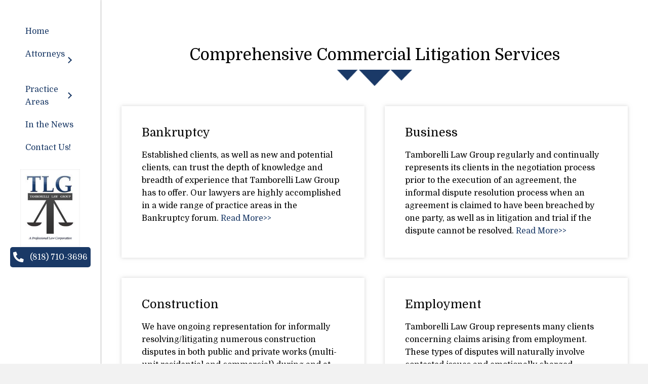

--- FILE ---
content_type: text/html; charset=UTF-8
request_url: https://lawtlg.com/practice-areas/
body_size: 17624
content:
<!DOCTYPE html>
<html lang="en-US">
<head>
<meta charset="UTF-8" />
<meta name='viewport' content='width=device-width, initial-scale=1.0' />
<meta http-equiv='X-UA-Compatible' content='IE=edge' />
<link rel="profile" href="https://gmpg.org/xfn/11" />
<meta name='robots' content='index, follow, max-image-preview:large, max-snippet:-1, max-video-preview:-1' />
	<style>img:is([sizes="auto" i], [sizes^="auto," i]) { contain-intrinsic-size: 3000px 1500px }</style>
	
	<!-- This site is optimized with the Yoast SEO plugin v26.8 - https://yoast.com/product/yoast-seo-wordpress/ -->
	<title>Commercial Litigation Services - Tamborelli Law Group</title>
	<meta name="description" content="Our commercial litigation services include bankruptcy, business, construction, and estate planning. Learn more." />
	<link rel="canonical" href="https://lawtlg.com/practice-areas/" />
	<meta property="og:locale" content="en_US" />
	<meta property="og:type" content="article" />
	<meta property="og:title" content="Commercial Litigation Services - Tamborelli Law Group" />
	<meta property="og:description" content="Our commercial litigation services include bankruptcy, business, construction, and estate planning. Learn more." />
	<meta property="og:url" content="https://lawtlg.com/practice-areas/" />
	<meta property="og:site_name" content="Tamborelli Law Group" />
	<meta property="article:modified_time" content="2023-04-28T13:15:13+00:00" />
	<meta property="og:image" content="https://lawtlg.com/wp-content/uploads/2023/03/3.jpg" />
	<meta property="og:image:width" content="700" />
	<meta property="og:image:height" content="403" />
	<meta property="og:image:type" content="image/jpeg" />
	<meta name="twitter:card" content="summary_large_image" />
	<meta name="twitter:label1" content="Est. reading time" />
	<meta name="twitter:data1" content="3 minutes" />
	<script type="application/ld+json" class="yoast-schema-graph">{"@context":"https://schema.org","@graph":[{"@type":"WebPage","@id":"https://lawtlg.com/practice-areas/","url":"https://lawtlg.com/practice-areas/","name":"Commercial Litigation Services - Tamborelli Law Group","isPartOf":{"@id":"https://lawtlg.com/#website"},"primaryImageOfPage":{"@id":"https://lawtlg.com/practice-areas/#primaryimage"},"image":{"@id":"https://lawtlg.com/practice-areas/#primaryimage"},"thumbnailUrl":"https://lawtlg.com/wp-content/uploads/2023/03/3.jpg","datePublished":"2023-03-02T15:18:14+00:00","dateModified":"2023-04-28T13:15:13+00:00","description":"Our commercial litigation services include bankruptcy, business, construction, and estate planning. Learn more.","breadcrumb":{"@id":"https://lawtlg.com/practice-areas/#breadcrumb"},"inLanguage":"en-US","potentialAction":[{"@type":"ReadAction","target":["https://lawtlg.com/practice-areas/"]}]},{"@type":"ImageObject","inLanguage":"en-US","@id":"https://lawtlg.com/practice-areas/#primaryimage","url":"https://lawtlg.com/wp-content/uploads/2023/03/3.jpg","contentUrl":"https://lawtlg.com/wp-content/uploads/2023/03/3.jpg","width":700,"height":403,"caption":"Auction Law House Residential Structure Legal System Real Estate Gavel"},{"@type":"BreadcrumbList","@id":"https://lawtlg.com/practice-areas/#breadcrumb","itemListElement":[{"@type":"ListItem","position":1,"name":"Home","item":"https://lawtlg.com/"},{"@type":"ListItem","position":2,"name":"Practice Areas"}]},{"@type":"WebSite","@id":"https://lawtlg.com/#website","url":"https://lawtlg.com/","name":"Tamborelli Law Group","description":"We Have a Solution For Every Legal Challenge","publisher":{"@id":"https://lawtlg.com/#organization"},"potentialAction":[{"@type":"SearchAction","target":{"@type":"EntryPoint","urlTemplate":"https://lawtlg.com/?s={search_term_string}"},"query-input":{"@type":"PropertyValueSpecification","valueRequired":true,"valueName":"search_term_string"}}],"inLanguage":"en-US"},{"@type":"Organization","@id":"https://lawtlg.com/#organization","name":"Tamborelli Law Group","url":"https://lawtlg.com/","logo":{"@type":"ImageObject","inLanguage":"en-US","@id":"https://lawtlg.com/#/schema/logo/image/","url":"https://lawtlg.com/wp-content/uploads/2023/03/footer-logo.jpg","contentUrl":"https://lawtlg.com/wp-content/uploads/2023/03/footer-logo.jpg","width":142,"height":198,"caption":"Tamborelli Law Group"},"image":{"@id":"https://lawtlg.com/#/schema/logo/image/"}}]}</script>
	<!-- / Yoast SEO plugin. -->


<link rel='dns-prefetch' href='//fonts.googleapis.com' />
<link href='https://fonts.gstatic.com' crossorigin rel='preconnect' />
<link rel="alternate" type="application/rss+xml" title="Tamborelli Law Group &raquo; Feed" href="https://lawtlg.com/feed/" />
<link rel="alternate" type="application/rss+xml" title="Tamborelli Law Group &raquo; Comments Feed" href="https://lawtlg.com/comments/feed/" />
<link rel="preload" href="https://lawtlg.com/wp-content/plugins/bb-plugin/fonts/fontawesome/5.15.4/webfonts/fa-solid-900.woff2" as="font" type="font/woff2" crossorigin="anonymous">
		<style>
			.lazyload,
			.lazyloading {
				max-width: 100%;
			}
		</style>
		<script>
window._wpemojiSettings = {"baseUrl":"https:\/\/s.w.org\/images\/core\/emoji\/16.0.1\/72x72\/","ext":".png","svgUrl":"https:\/\/s.w.org\/images\/core\/emoji\/16.0.1\/svg\/","svgExt":".svg","source":{"concatemoji":"https:\/\/lawtlg.com\/wp-includes\/js\/wp-emoji-release.min.js?ver=6.8.3"}};
/*! This file is auto-generated */
!function(s,n){var o,i,e;function c(e){try{var t={supportTests:e,timestamp:(new Date).valueOf()};sessionStorage.setItem(o,JSON.stringify(t))}catch(e){}}function p(e,t,n){e.clearRect(0,0,e.canvas.width,e.canvas.height),e.fillText(t,0,0);var t=new Uint32Array(e.getImageData(0,0,e.canvas.width,e.canvas.height).data),a=(e.clearRect(0,0,e.canvas.width,e.canvas.height),e.fillText(n,0,0),new Uint32Array(e.getImageData(0,0,e.canvas.width,e.canvas.height).data));return t.every(function(e,t){return e===a[t]})}function u(e,t){e.clearRect(0,0,e.canvas.width,e.canvas.height),e.fillText(t,0,0);for(var n=e.getImageData(16,16,1,1),a=0;a<n.data.length;a++)if(0!==n.data[a])return!1;return!0}function f(e,t,n,a){switch(t){case"flag":return n(e,"\ud83c\udff3\ufe0f\u200d\u26a7\ufe0f","\ud83c\udff3\ufe0f\u200b\u26a7\ufe0f")?!1:!n(e,"\ud83c\udde8\ud83c\uddf6","\ud83c\udde8\u200b\ud83c\uddf6")&&!n(e,"\ud83c\udff4\udb40\udc67\udb40\udc62\udb40\udc65\udb40\udc6e\udb40\udc67\udb40\udc7f","\ud83c\udff4\u200b\udb40\udc67\u200b\udb40\udc62\u200b\udb40\udc65\u200b\udb40\udc6e\u200b\udb40\udc67\u200b\udb40\udc7f");case"emoji":return!a(e,"\ud83e\udedf")}return!1}function g(e,t,n,a){var r="undefined"!=typeof WorkerGlobalScope&&self instanceof WorkerGlobalScope?new OffscreenCanvas(300,150):s.createElement("canvas"),o=r.getContext("2d",{willReadFrequently:!0}),i=(o.textBaseline="top",o.font="600 32px Arial",{});return e.forEach(function(e){i[e]=t(o,e,n,a)}),i}function t(e){var t=s.createElement("script");t.src=e,t.defer=!0,s.head.appendChild(t)}"undefined"!=typeof Promise&&(o="wpEmojiSettingsSupports",i=["flag","emoji"],n.supports={everything:!0,everythingExceptFlag:!0},e=new Promise(function(e){s.addEventListener("DOMContentLoaded",e,{once:!0})}),new Promise(function(t){var n=function(){try{var e=JSON.parse(sessionStorage.getItem(o));if("object"==typeof e&&"number"==typeof e.timestamp&&(new Date).valueOf()<e.timestamp+604800&&"object"==typeof e.supportTests)return e.supportTests}catch(e){}return null}();if(!n){if("undefined"!=typeof Worker&&"undefined"!=typeof OffscreenCanvas&&"undefined"!=typeof URL&&URL.createObjectURL&&"undefined"!=typeof Blob)try{var e="postMessage("+g.toString()+"("+[JSON.stringify(i),f.toString(),p.toString(),u.toString()].join(",")+"));",a=new Blob([e],{type:"text/javascript"}),r=new Worker(URL.createObjectURL(a),{name:"wpTestEmojiSupports"});return void(r.onmessage=function(e){c(n=e.data),r.terminate(),t(n)})}catch(e){}c(n=g(i,f,p,u))}t(n)}).then(function(e){for(var t in e)n.supports[t]=e[t],n.supports.everything=n.supports.everything&&n.supports[t],"flag"!==t&&(n.supports.everythingExceptFlag=n.supports.everythingExceptFlag&&n.supports[t]);n.supports.everythingExceptFlag=n.supports.everythingExceptFlag&&!n.supports.flag,n.DOMReady=!1,n.readyCallback=function(){n.DOMReady=!0}}).then(function(){return e}).then(function(){var e;n.supports.everything||(n.readyCallback(),(e=n.source||{}).concatemoji?t(e.concatemoji):e.wpemoji&&e.twemoji&&(t(e.twemoji),t(e.wpemoji)))}))}((window,document),window._wpemojiSettings);
</script>
<style id='wp-emoji-styles-inline-css'>

	img.wp-smiley, img.emoji {
		display: inline !important;
		border: none !important;
		box-shadow: none !important;
		height: 1em !important;
		width: 1em !important;
		margin: 0 0.07em !important;
		vertical-align: -0.1em !important;
		background: none !important;
		padding: 0 !important;
	}
</style>
<link rel='stylesheet' id='wp-block-library-css' href='https://lawtlg.com/wp-includes/css/dist/block-library/style.min.css?ver=6.8.3' media='all' />
<style id='wp-block-library-theme-inline-css'>
.wp-block-audio :where(figcaption){color:#555;font-size:13px;text-align:center}.is-dark-theme .wp-block-audio :where(figcaption){color:#ffffffa6}.wp-block-audio{margin:0 0 1em}.wp-block-code{border:1px solid #ccc;border-radius:4px;font-family:Menlo,Consolas,monaco,monospace;padding:.8em 1em}.wp-block-embed :where(figcaption){color:#555;font-size:13px;text-align:center}.is-dark-theme .wp-block-embed :where(figcaption){color:#ffffffa6}.wp-block-embed{margin:0 0 1em}.blocks-gallery-caption{color:#555;font-size:13px;text-align:center}.is-dark-theme .blocks-gallery-caption{color:#ffffffa6}:root :where(.wp-block-image figcaption){color:#555;font-size:13px;text-align:center}.is-dark-theme :root :where(.wp-block-image figcaption){color:#ffffffa6}.wp-block-image{margin:0 0 1em}.wp-block-pullquote{border-bottom:4px solid;border-top:4px solid;color:currentColor;margin-bottom:1.75em}.wp-block-pullquote cite,.wp-block-pullquote footer,.wp-block-pullquote__citation{color:currentColor;font-size:.8125em;font-style:normal;text-transform:uppercase}.wp-block-quote{border-left:.25em solid;margin:0 0 1.75em;padding-left:1em}.wp-block-quote cite,.wp-block-quote footer{color:currentColor;font-size:.8125em;font-style:normal;position:relative}.wp-block-quote:where(.has-text-align-right){border-left:none;border-right:.25em solid;padding-left:0;padding-right:1em}.wp-block-quote:where(.has-text-align-center){border:none;padding-left:0}.wp-block-quote.is-large,.wp-block-quote.is-style-large,.wp-block-quote:where(.is-style-plain){border:none}.wp-block-search .wp-block-search__label{font-weight:700}.wp-block-search__button{border:1px solid #ccc;padding:.375em .625em}:where(.wp-block-group.has-background){padding:1.25em 2.375em}.wp-block-separator.has-css-opacity{opacity:.4}.wp-block-separator{border:none;border-bottom:2px solid;margin-left:auto;margin-right:auto}.wp-block-separator.has-alpha-channel-opacity{opacity:1}.wp-block-separator:not(.is-style-wide):not(.is-style-dots){width:100px}.wp-block-separator.has-background:not(.is-style-dots){border-bottom:none;height:1px}.wp-block-separator.has-background:not(.is-style-wide):not(.is-style-dots){height:2px}.wp-block-table{margin:0 0 1em}.wp-block-table td,.wp-block-table th{word-break:normal}.wp-block-table :where(figcaption){color:#555;font-size:13px;text-align:center}.is-dark-theme .wp-block-table :where(figcaption){color:#ffffffa6}.wp-block-video :where(figcaption){color:#555;font-size:13px;text-align:center}.is-dark-theme .wp-block-video :where(figcaption){color:#ffffffa6}.wp-block-video{margin:0 0 1em}:root :where(.wp-block-template-part.has-background){margin-bottom:0;margin-top:0;padding:1.25em 2.375em}
</style>
<style id='classic-theme-styles-inline-css'>
/*! This file is auto-generated */
.wp-block-button__link{color:#fff;background-color:#32373c;border-radius:9999px;box-shadow:none;text-decoration:none;padding:calc(.667em + 2px) calc(1.333em + 2px);font-size:1.125em}.wp-block-file__button{background:#32373c;color:#fff;text-decoration:none}
</style>
<style id='global-styles-inline-css'>
:root{--wp--preset--aspect-ratio--square: 1;--wp--preset--aspect-ratio--4-3: 4/3;--wp--preset--aspect-ratio--3-4: 3/4;--wp--preset--aspect-ratio--3-2: 3/2;--wp--preset--aspect-ratio--2-3: 2/3;--wp--preset--aspect-ratio--16-9: 16/9;--wp--preset--aspect-ratio--9-16: 9/16;--wp--preset--color--black: #000000;--wp--preset--color--cyan-bluish-gray: #abb8c3;--wp--preset--color--white: #ffffff;--wp--preset--color--pale-pink: #f78da7;--wp--preset--color--vivid-red: #cf2e2e;--wp--preset--color--luminous-vivid-orange: #ff6900;--wp--preset--color--luminous-vivid-amber: #fcb900;--wp--preset--color--light-green-cyan: #7bdcb5;--wp--preset--color--vivid-green-cyan: #00d084;--wp--preset--color--pale-cyan-blue: #8ed1fc;--wp--preset--color--vivid-cyan-blue: #0693e3;--wp--preset--color--vivid-purple: #9b51e0;--wp--preset--gradient--vivid-cyan-blue-to-vivid-purple: linear-gradient(135deg,rgba(6,147,227,1) 0%,rgb(155,81,224) 100%);--wp--preset--gradient--light-green-cyan-to-vivid-green-cyan: linear-gradient(135deg,rgb(122,220,180) 0%,rgb(0,208,130) 100%);--wp--preset--gradient--luminous-vivid-amber-to-luminous-vivid-orange: linear-gradient(135deg,rgba(252,185,0,1) 0%,rgba(255,105,0,1) 100%);--wp--preset--gradient--luminous-vivid-orange-to-vivid-red: linear-gradient(135deg,rgba(255,105,0,1) 0%,rgb(207,46,46) 100%);--wp--preset--gradient--very-light-gray-to-cyan-bluish-gray: linear-gradient(135deg,rgb(238,238,238) 0%,rgb(169,184,195) 100%);--wp--preset--gradient--cool-to-warm-spectrum: linear-gradient(135deg,rgb(74,234,220) 0%,rgb(151,120,209) 20%,rgb(207,42,186) 40%,rgb(238,44,130) 60%,rgb(251,105,98) 80%,rgb(254,248,76) 100%);--wp--preset--gradient--blush-light-purple: linear-gradient(135deg,rgb(255,206,236) 0%,rgb(152,150,240) 100%);--wp--preset--gradient--blush-bordeaux: linear-gradient(135deg,rgb(254,205,165) 0%,rgb(254,45,45) 50%,rgb(107,0,62) 100%);--wp--preset--gradient--luminous-dusk: linear-gradient(135deg,rgb(255,203,112) 0%,rgb(199,81,192) 50%,rgb(65,88,208) 100%);--wp--preset--gradient--pale-ocean: linear-gradient(135deg,rgb(255,245,203) 0%,rgb(182,227,212) 50%,rgb(51,167,181) 100%);--wp--preset--gradient--electric-grass: linear-gradient(135deg,rgb(202,248,128) 0%,rgb(113,206,126) 100%);--wp--preset--gradient--midnight: linear-gradient(135deg,rgb(2,3,129) 0%,rgb(40,116,252) 100%);--wp--preset--font-size--small: 13px;--wp--preset--font-size--medium: 20px;--wp--preset--font-size--large: 36px;--wp--preset--font-size--x-large: 42px;--wp--preset--spacing--20: 0.44rem;--wp--preset--spacing--30: 0.67rem;--wp--preset--spacing--40: 1rem;--wp--preset--spacing--50: 1.5rem;--wp--preset--spacing--60: 2.25rem;--wp--preset--spacing--70: 3.38rem;--wp--preset--spacing--80: 5.06rem;--wp--preset--shadow--natural: 6px 6px 9px rgba(0, 0, 0, 0.2);--wp--preset--shadow--deep: 12px 12px 50px rgba(0, 0, 0, 0.4);--wp--preset--shadow--sharp: 6px 6px 0px rgba(0, 0, 0, 0.2);--wp--preset--shadow--outlined: 6px 6px 0px -3px rgba(255, 255, 255, 1), 6px 6px rgba(0, 0, 0, 1);--wp--preset--shadow--crisp: 6px 6px 0px rgba(0, 0, 0, 1);}:where(.is-layout-flex){gap: 0.5em;}:where(.is-layout-grid){gap: 0.5em;}body .is-layout-flex{display: flex;}.is-layout-flex{flex-wrap: wrap;align-items: center;}.is-layout-flex > :is(*, div){margin: 0;}body .is-layout-grid{display: grid;}.is-layout-grid > :is(*, div){margin: 0;}:where(.wp-block-columns.is-layout-flex){gap: 2em;}:where(.wp-block-columns.is-layout-grid){gap: 2em;}:where(.wp-block-post-template.is-layout-flex){gap: 1.25em;}:where(.wp-block-post-template.is-layout-grid){gap: 1.25em;}.has-black-color{color: var(--wp--preset--color--black) !important;}.has-cyan-bluish-gray-color{color: var(--wp--preset--color--cyan-bluish-gray) !important;}.has-white-color{color: var(--wp--preset--color--white) !important;}.has-pale-pink-color{color: var(--wp--preset--color--pale-pink) !important;}.has-vivid-red-color{color: var(--wp--preset--color--vivid-red) !important;}.has-luminous-vivid-orange-color{color: var(--wp--preset--color--luminous-vivid-orange) !important;}.has-luminous-vivid-amber-color{color: var(--wp--preset--color--luminous-vivid-amber) !important;}.has-light-green-cyan-color{color: var(--wp--preset--color--light-green-cyan) !important;}.has-vivid-green-cyan-color{color: var(--wp--preset--color--vivid-green-cyan) !important;}.has-pale-cyan-blue-color{color: var(--wp--preset--color--pale-cyan-blue) !important;}.has-vivid-cyan-blue-color{color: var(--wp--preset--color--vivid-cyan-blue) !important;}.has-vivid-purple-color{color: var(--wp--preset--color--vivid-purple) !important;}.has-black-background-color{background-color: var(--wp--preset--color--black) !important;}.has-cyan-bluish-gray-background-color{background-color: var(--wp--preset--color--cyan-bluish-gray) !important;}.has-white-background-color{background-color: var(--wp--preset--color--white) !important;}.has-pale-pink-background-color{background-color: var(--wp--preset--color--pale-pink) !important;}.has-vivid-red-background-color{background-color: var(--wp--preset--color--vivid-red) !important;}.has-luminous-vivid-orange-background-color{background-color: var(--wp--preset--color--luminous-vivid-orange) !important;}.has-luminous-vivid-amber-background-color{background-color: var(--wp--preset--color--luminous-vivid-amber) !important;}.has-light-green-cyan-background-color{background-color: var(--wp--preset--color--light-green-cyan) !important;}.has-vivid-green-cyan-background-color{background-color: var(--wp--preset--color--vivid-green-cyan) !important;}.has-pale-cyan-blue-background-color{background-color: var(--wp--preset--color--pale-cyan-blue) !important;}.has-vivid-cyan-blue-background-color{background-color: var(--wp--preset--color--vivid-cyan-blue) !important;}.has-vivid-purple-background-color{background-color: var(--wp--preset--color--vivid-purple) !important;}.has-black-border-color{border-color: var(--wp--preset--color--black) !important;}.has-cyan-bluish-gray-border-color{border-color: var(--wp--preset--color--cyan-bluish-gray) !important;}.has-white-border-color{border-color: var(--wp--preset--color--white) !important;}.has-pale-pink-border-color{border-color: var(--wp--preset--color--pale-pink) !important;}.has-vivid-red-border-color{border-color: var(--wp--preset--color--vivid-red) !important;}.has-luminous-vivid-orange-border-color{border-color: var(--wp--preset--color--luminous-vivid-orange) !important;}.has-luminous-vivid-amber-border-color{border-color: var(--wp--preset--color--luminous-vivid-amber) !important;}.has-light-green-cyan-border-color{border-color: var(--wp--preset--color--light-green-cyan) !important;}.has-vivid-green-cyan-border-color{border-color: var(--wp--preset--color--vivid-green-cyan) !important;}.has-pale-cyan-blue-border-color{border-color: var(--wp--preset--color--pale-cyan-blue) !important;}.has-vivid-cyan-blue-border-color{border-color: var(--wp--preset--color--vivid-cyan-blue) !important;}.has-vivid-purple-border-color{border-color: var(--wp--preset--color--vivid-purple) !important;}.has-vivid-cyan-blue-to-vivid-purple-gradient-background{background: var(--wp--preset--gradient--vivid-cyan-blue-to-vivid-purple) !important;}.has-light-green-cyan-to-vivid-green-cyan-gradient-background{background: var(--wp--preset--gradient--light-green-cyan-to-vivid-green-cyan) !important;}.has-luminous-vivid-amber-to-luminous-vivid-orange-gradient-background{background: var(--wp--preset--gradient--luminous-vivid-amber-to-luminous-vivid-orange) !important;}.has-luminous-vivid-orange-to-vivid-red-gradient-background{background: var(--wp--preset--gradient--luminous-vivid-orange-to-vivid-red) !important;}.has-very-light-gray-to-cyan-bluish-gray-gradient-background{background: var(--wp--preset--gradient--very-light-gray-to-cyan-bluish-gray) !important;}.has-cool-to-warm-spectrum-gradient-background{background: var(--wp--preset--gradient--cool-to-warm-spectrum) !important;}.has-blush-light-purple-gradient-background{background: var(--wp--preset--gradient--blush-light-purple) !important;}.has-blush-bordeaux-gradient-background{background: var(--wp--preset--gradient--blush-bordeaux) !important;}.has-luminous-dusk-gradient-background{background: var(--wp--preset--gradient--luminous-dusk) !important;}.has-pale-ocean-gradient-background{background: var(--wp--preset--gradient--pale-ocean) !important;}.has-electric-grass-gradient-background{background: var(--wp--preset--gradient--electric-grass) !important;}.has-midnight-gradient-background{background: var(--wp--preset--gradient--midnight) !important;}.has-small-font-size{font-size: var(--wp--preset--font-size--small) !important;}.has-medium-font-size{font-size: var(--wp--preset--font-size--medium) !important;}.has-large-font-size{font-size: var(--wp--preset--font-size--large) !important;}.has-x-large-font-size{font-size: var(--wp--preset--font-size--x-large) !important;}
:where(.wp-block-post-template.is-layout-flex){gap: 1.25em;}:where(.wp-block-post-template.is-layout-grid){gap: 1.25em;}
:where(.wp-block-columns.is-layout-flex){gap: 2em;}:where(.wp-block-columns.is-layout-grid){gap: 2em;}
:root :where(.wp-block-pullquote){font-size: 1.5em;line-height: 1.6;}
</style>
<link rel='stylesheet' id='fl-builder-layout-12-css' href='https://lawtlg.com/wp-content/uploads/bb-plugin/cache/12-layout.css?ver=105bf0411f2c9c9878a4cb9d54d22b33' media='all' />
<link rel='stylesheet' id='wp-components-css' href='https://lawtlg.com/wp-includes/css/dist/components/style.min.css?ver=6.8.3' media='all' />
<link rel='stylesheet' id='godaddy-styles-css' href='https://lawtlg.com/wp-content/mu-plugins/vendor/wpex/godaddy-launch/includes/Dependencies/GoDaddy/Styles/build/latest.css?ver=2.0.2' media='all' />
<link rel='stylesheet' id='font-awesome-5-css' href='https://lawtlg.com/wp-content/plugins/bb-plugin/fonts/fontawesome/5.15.4/css/all.min.css?ver=2.6.3.2' media='all' />
<link rel='stylesheet' id='uabb-animate-css' href='https://lawtlg.com/wp-content/plugins/bb-ultimate-addon/modules/info-list/css/animate.css' media='all' />
<link rel='stylesheet' id='ultimate-icons-css' href='https://lawtlg.com/wp-content/uploads/bb-plugin/icons/ultimate-icons/style.css?ver=2.6.3.2' media='all' />
<link rel='stylesheet' id='fl-builder-layout-bundle-5236895868cd5860d92b20092c642e9b-css' href='https://lawtlg.com/wp-content/uploads/bb-plugin/cache/5236895868cd5860d92b20092c642e9b-layout-bundle.css?ver=2.6.3.2-1.4.5.1' media='all' />
<link rel='stylesheet' id='gd-core-css' href='https://lawtlg.com/wp-content/plugins/pws-core/public/css/GD-cORe-public.css?ver=4.0.0' media='all' />
<link rel='stylesheet' id='jquery-magnificpopup-css' href='https://lawtlg.com/wp-content/plugins/bb-plugin/css/jquery.magnificpopup.min.css?ver=2.6.3.2' media='all' />
<link rel='stylesheet' id='base-css' href='https://lawtlg.com/wp-content/themes/bb-theme/css/base.min.css?ver=1.7.12.1' media='all' />
<link rel='stylesheet' id='fl-automator-skin-css' href='https://lawtlg.com/wp-content/uploads/bb-theme/skin-65dcbae9c715a.css?ver=1.7.12.1' media='all' />
<link rel='stylesheet' id='pp-animate-css' href='https://lawtlg.com/wp-content/plugins/bbpowerpack/assets/css/animate.min.css?ver=3.5.1' media='all' />
<link rel='stylesheet' id='fl-builder-google-fonts-ba1ba2d8c991f4a56e5b01642144a6a1-css' href='//fonts.googleapis.com/css?family=Domine%3A300%2C400%2C700%2C400&#038;ver=6.8.3' media='all' />
<script src="https://lawtlg.com/wp-includes/js/jquery/jquery.min.js?ver=3.7.1" id="jquery-core-js"></script>
<script src="https://lawtlg.com/wp-includes/js/jquery/jquery-migrate.min.js?ver=3.4.1" id="jquery-migrate-js"></script>
<script src="https://lawtlg.com/wp-includes/js/imagesloaded.min.js?ver=6.8.3" id="imagesloaded-js"></script>
<script src="https://lawtlg.com/wp-content/plugins/pws-core/public/js/GD-cORe-public.js?ver=4.0.0" id="gd-core-js"></script>
<link rel="https://api.w.org/" href="https://lawtlg.com/wp-json/" /><link rel="alternate" title="JSON" type="application/json" href="https://lawtlg.com/wp-json/wp/v2/pages/12" /><link rel="EditURI" type="application/rsd+xml" title="RSD" href="https://lawtlg.com/xmlrpc.php?rsd" />
<link rel='shortlink' href='https://lawtlg.com/?p=12' />
<link rel="alternate" title="oEmbed (JSON)" type="application/json+oembed" href="https://lawtlg.com/wp-json/oembed/1.0/embed?url=https%3A%2F%2Flawtlg.com%2Fpractice-areas%2F" />
<link rel="alternate" title="oEmbed (XML)" type="text/xml+oembed" href="https://lawtlg.com/wp-json/oembed/1.0/embed?url=https%3A%2F%2Flawtlg.com%2Fpractice-areas%2F&#038;format=xml" />
		<script>
			var bb_powerpack = {
				ajaxurl: 'https://lawtlg.com/wp-admin/admin-ajax.php',
				search_term: '',
				callback: function() {}
			};
		</script>
				<script>
			document.documentElement.className = document.documentElement.className.replace('no-js', 'js');
		</script>
		<link rel="icon" href="https://lawtlg.com/wp-content/uploads/2023/03/fab.jpg" sizes="32x32" />
<link rel="icon" href="https://lawtlg.com/wp-content/uploads/2023/03/fab.jpg" sizes="192x192" />
<link rel="apple-touch-icon" href="https://lawtlg.com/wp-content/uploads/2023/03/fab.jpg" />
<meta name="msapplication-TileImage" content="https://lawtlg.com/wp-content/uploads/2023/03/fab.jpg" />
		<style id="wp-custom-css">
			/*-------------------------------
            TYPOGRAPHY 
--------------------------------*/

body p, 
.entry-content p, 
.entry-content ul li,  
.entry-content ul,  
.entry-content a, 
.pp-sub-heading p {

}
a:focus {
    outline: none;
}


/*--------------------------------
            HEADER 
---------------------------------*/
/*---
  Media queries? Y/N
---*/
ul#menu-main-menu li a, #menu-main-menu-1 li a, ul#menu-menu-2 li a, ul#menu-menu-1 li a{
	display: inline-block !important;
}




/*-------------------------------
            NAVIGATION
--------------------------------*/
/*---
  Media queries? Y/N
---*/
.uabb-creative-menu .menu.uabb-creative-menu-horizontal ul.sub-menu > li a span.uabb-menu-toggle {
     
}


/*--------------------------------
            BUTTONS
----------------------------------*/
/*---
  Media queries? Y/N
---*/

a.button, 
span.fl-button-text, 
span.uabb-button-text.uabb-creative-button-text, 
.gform_button.button, 
a.fl-button {

}

a.fl-button:hover{box-shadow: 0px 3px 15px rgba(0,0,0,0.2);}



/*----------------------------------
            FOOTER
---------------------------------*/
/*---
  Media queries? Y/N
---*/
footer ul li a, ul#menu-main-1 li a, ul#menu-main-2 li a {
  display: inline-block;
}

/*------------------------------
            BB MODULES
---------------------------------*/

/*---
  MODULE NAME
  Description of section
  Media queries? Y/N
---*/


/*------------------------------
            PAGE SPECIFIC 
---------------------------------*/

/*---
  PAGE NAME
  Description of section
  Media queries? Y/N
---*/
div#logo{
 
}

.contact-info .uabb-info-list-content {
    margin-top: 6px;
}

body:not(.home) header .fl-row-content-wrap {
    background: #fff !important;
    box-shadow: 0 0 5px 0 #3333335e !important;
    z-index: 1;
	height:100%;
	
}
.list-1 .pp-icon-list .pp-icon-list-items {
    column-count: 2;
}
.list-1 .pp-icon-list .pp-icon-list-items li.pp-icon-list-item {
    display: inline-block;
    width: 100%;
}

div#img {
    position: sticky;
    top: 40px;
} 
div#team img {
    width: 120px;
}
/*-------------------------------
        LARGE SCREENS ONLY
---------------------------------*/

@media screen and (min-width: 769px){ 
	div#col-1 {
    width: 100%;
}
div#col-2 {
    width: 100%;
}
div#col-3 {
    width: 100%;
}
footer {
    padding-left: 200px;
}

 
}


/*-------------------------------
        LAPTOP SCREEN - 1366
---------------------------------*/

@media screen and (max-width: 1366px){ 


}

@media only screen and (min-width:1500px) and (max-width:1920px) {
	 
}
@media only screen and (min-width:1280px) and (max-width:1400px) {
	 
}
@media only screen and (min-width:1100px) and (max-width:1700px) {
  
	 
	div#bg-h2 .fl-row-content-wrap, div#bg-h2-left .fl-row-content-wrap {
    background: none;
}

	 

}

/*-------------------------------
      IPAD PRO SCREENS - 1024
---------------------------------*/

@media screen and (max-width: 1024px){ 


}


/*--------------------------------
    TABLET SCREENS AND SMALLER
--------------------------------*/

@media screen and (max-width: 768px){
 
.fl-col-small {
  max-width: 100%;
}
.uabb-info-list-icon {
    margin-bottom: 3px !important;
}
	.menu-footer .fl-menu li {
    
    border-top: 0px solid transparent !important;
    padding-bottom: 7px;
}
div#bg-h2 .fl-row-content-wrap, div#bg-h2-left .fl-row-content-wrap {
    background: none;
}
	ul.pp-gallery-filters.pp-gallery-filters-open li {
    margin-bottom: 10px !important;
}
	.fl-menu-horizontal {
    display: block;
   
}
	div#team .pp-member-wrapper {
    text-align: center;
}
 
	.uabb-has-submenu-container {
    padding-left: 20px;
}
	.uabb-creative-menu-mobile-toggle.hamburger {
    outline: none;
}
	.contact-info li.uabb-info-list-item {
    width: 100% !important;
}
	div#img {
    position: relative;
    top: 0px;
}
}
@media only screen and (min-width:480px) and (max-width:768px) {
 footer {
     padding-left: 0px !important; 
}
	.fl-page-content {
   
    padding-left: 20px !important; 
}
	
	/*.headmain {
    background: #fff;
    width: 100% !important;
    height: 100%;
		margin: 0; position:inherit !important; box-shadow: 0px 3px 15px rgba(0,0,0,0.2);}*/
		.headmain {
       background: #fff;
    width: 100% !important;
    height: 207px !important;
    margin: 0;
    position: initial !important;
    top: 0;
}
	.home header { position: inherit !important;}
	/*div#col-3 {
    width: 100% !important;
}*/
	
	.list .pp-icon-list .pp-icon-list-items {
    column-count: 2;
}
.list .pp-icon-list .pp-icon-list-items li.pp-icon-list-item {
    display: inline-block;
    width: 100%;
}
	div#col-3 .fl-button-wrap.fl-button-width-auto.fl-button-right {
    text-align: right;
}
	div#col-1{
		width:50% !important;
		order:1;
	}
	div#col-2{
		width:20% !important;
		order:3;
	}
	div#col-3{
		width:30% !important;
		order:2;
	}
}


/*-------------------------------
        MOBILE SCREENS ONLY
---------------------------------*/

@media screen and (max-width: 480px){ 
	 footer {
     padding-left: 0px !important; 
}
	.fl-page-content {
   
    padding-left: 20px !important; 
}
	/*.headmain {
    background: #fff;
    width: 100% !important;
    height: 100%;
		margin: 0; position:inherit !important;}*/
	.headmain {
       background: #fff;
    width: 100% !important;
    height: 207px !important;
    margin: 0;
    position: initial !important;
    top: 0;
}
	
	

.uabb-info-list-icon {
    margin-bottom: 3px !important;
}
	.list-1 .pp-icon-list .pp-icon-list-items, .list-2 ul.uabb-info-list-wrapper.uabb-info-list-left  {
    column-count: 1;
}
	.contact-info .uabb-info-list-content {
    width: auto !important;
}
	.uabb-photo-gallery-item.uabb-photo-item-grid {
    width: 100%;
}
}
 
 .headmain {
    background: #fff;
    width: 200px;
    height: 100%;
    margin: 0;
    position: fixed;
	 border-right: 1px solid #d0d0d0;
	 
}
.home header {
    position: inherit !important;
    z-index: 100;
  
    background-color: transparent !important;
    height: 100%;
    
}
.fl-page-content {
    background-color: #fff;
    padding-left: 200px;
} 
.fl-node-kdrai03s2mh4 .uabb-creative-menu .menu {
    text-align: center;
}
.fl-node-kdrai03s2mh4 .uabb-creative-menu .menu > li { margin:10px 0px !important;}
.fl-node-9z2g68jkd4eq .fl-button-wrap {
    text-align: center;
}
.fl-node-9z2g68jkd4eq > .fl-module-content .fl-module-content{ margin:0 !important}
#col-3 .fl-module-content.fl-node-content{ margin:0 !important;}

#col-3 a.fl-button {
    padding: 10px 6px;
}

/* fixes for ticket */

div#col-3 {
    width: 100% !important;
}

ul.sub-menu {
    margin-left: 150px!important;
}

.fl-node-bqi54y96rnpk .menu .uabb-has-submenu .sub-menu {
    display: block!important;
}


@media (min-width: 769px) {
.fl-node-pyqi1oetb6d8 .menu .pp-has-submenu .sub-menu {margin-left:5%!important;
visibility: visible!important;}}

		</style>
		</head>
<body class="wp-singular page-template-default page page-id-12 wp-theme-bb-theme fl-builder fl-theme-builder-footer fl-theme-builder-footer-footer fl-theme-builder-header fl-theme-builder-header-header fl-framework-base fl-preset-default fl-full-width fl-scroll-to-top fl-search-active" itemscope="itemscope" itemtype="https://schema.org/WebPage">
<a aria-label="Skip to content" class="fl-screen-reader-text" href="#fl-main-content">Skip to content</a><div class="fl-page">
	<header class="fl-builder-content fl-builder-content-1550 fl-builder-global-templates-locked" data-post-id="1550" data-type="header" data-sticky="0" data-sticky-on="" data-sticky-breakpoint="medium" data-shrink="0" data-overlay="0" data-overlay-bg="transparent" data-shrink-image-height="50px" role="banner" itemscope="itemscope" itemtype="http://schema.org/WPHeader"><div class="fl-row fl-row-full-width fl-row-bg-color fl-node-nig8vbqfom17 headmain" data-node="nig8vbqfom17">
	<div class="fl-row-content-wrap">
		<div class="uabb-row-separator uabb-top-row-separator" >
</div>
						<div class="fl-row-content fl-row-fixed-width fl-node-content">
		
<div class="fl-col-group fl-node-4hlyu83op0n9" data-node="4hlyu83op0n9">
			<div class="fl-col fl-node-8chu791o04gq" data-node="8chu791o04gq">
	<div class="fl-col-content fl-node-content"><div class="fl-module fl-module-pp-advanced-menu fl-node-pyqi1oetb6d8" data-node="pyqi1oetb6d8">
	<div class="fl-module-content fl-node-content">
		<div class="pp-advanced-menu pp-advanced-menu-accordion-collapse pp-menu-default pp-menu-align-left">
   				<div class="pp-advanced-menu-mobile">
			<button class="pp-advanced-menu-mobile-toggle hamburger" tabindex="0" role="button" aria-label="Menu">
				<div class="pp-hamburger"><div class="pp-hamburger-box"><div class="pp-hamburger-inner"></div></div></div>			</button>
			</div>
			   	<div class="pp-clear"></div>
	<nav class="pp-menu-nav" aria-label="main" itemscope="itemscope" itemtype="https://schema.org/SiteNavigationElement">
		
		<ul id="menu-main" class="menu pp-advanced-menu-vertical pp-toggle-arrows"><li id="menu-item-9" class="menu-item menu-item-type-post_type menu-item-object-page menu-item-home"><a href="https://lawtlg.com/" tabindex="0" role="link"><span class="menu-item-text">Home</span></a></li><li id="menu-item-11" class="menu-item menu-item-type-post_type menu-item-object-page menu-item-has-children pp-has-submenu"><div class="pp-has-submenu-container"><a href="https://lawtlg.com/attorneys/" tabindex="0" role="link"><span class="menu-item-text">Attorneys<span class="pp-menu-toggle" tabindex="0" aria-expanded="false" aria-label="Attorneys: submenu"></span></span></a></div><ul class="sub-menu">	<li id="menu-item-1830" class="menu-item menu-item-type-custom menu-item-object-custom"><a href="https://lawtlg.com/john-v-tamborelli/" tabindex="0" role="link"><span class="menu-item-text">John V. Tamborelli</span></a></li>	<li id="menu-item-1832" class="menu-item menu-item-type-custom menu-item-object-custom"><a href="https://lawtlg.com/missy-roche/" tabindex="0" role="link"><span class="menu-item-text">Missy Roche</span></a></li>	<li id="menu-item-1833" class="menu-item menu-item-type-custom menu-item-object-custom"><a href="https://lawtlg.com/eric-morris/" tabindex="0" role="link"><span class="menu-item-text">Eric Morris</span></a></li>	<li id="menu-item-1834" class="menu-item menu-item-type-custom menu-item-object-custom"><a href="https://lawtlg.com/rozane-damazio/" tabindex="0" role="link"><span class="menu-item-text">Rozane Damazio</span></a></li></ul></li><li id="menu-item-13" class="menu-item menu-item-type-post_type menu-item-object-page current-menu-item page_item page-item-12 current_page_item menu-item-has-children pp-has-submenu"><div class="pp-has-submenu-container"><a href="https://lawtlg.com/practice-areas/" aria-current="page" tabindex="0" role="link"><span class="menu-item-text">Practice Areas<span class="pp-menu-toggle" tabindex="0" aria-expanded="false" aria-label="Practice Areas: submenu"></span></span></a></div><ul class="sub-menu">	<li id="menu-item-1835" class="menu-item menu-item-type-custom menu-item-object-custom"><a href="https://lawtlg.com/business-matters/" tabindex="0" role="link"><span class="menu-item-text">Business Matters</span></a></li>	<li id="menu-item-1836" class="menu-item menu-item-type-custom menu-item-object-custom"><a href="https://lawtlg.com/estate-planning/" tabindex="0" role="link"><span class="menu-item-text">Estate Planning</span></a></li>	<li id="menu-item-1837" class="menu-item menu-item-type-custom menu-item-object-custom"><a href="https://lawtlg.com/construction-matters/" tabindex="0" role="link"><span class="menu-item-text">Construction Matters</span></a></li>	<li id="menu-item-1838" class="menu-item menu-item-type-custom menu-item-object-custom"><a href="https://lawtlg.com/employment-matters/" tabindex="0" role="link"><span class="menu-item-text">Employment Matters</span></a></li>	<li id="menu-item-1839" class="menu-item menu-item-type-custom menu-item-object-custom"><a href="https://lawtlg.com/insurance-matters/" tabindex="0" role="link"><span class="menu-item-text">Insurance Matters</span></a></li>	<li id="menu-item-1840" class="menu-item menu-item-type-custom menu-item-object-custom"><a href="https://lawtlg.com/bankruptcy-matters/" tabindex="0" role="link"><span class="menu-item-text">Bankruptcy Matters</span></a></li>	<li id="menu-item-1841" class="menu-item menu-item-type-custom menu-item-object-custom"><a href="https://lawtlg.com/international-relations-matters/" tabindex="0" role="link"><span class="menu-item-text">International Relations Matters</span></a></li>	<li id="menu-item-1843" class="menu-item menu-item-type-custom menu-item-object-custom"><a href="https://lawtlg.com/professional-liability-matters/" tabindex="0" role="link"><span class="menu-item-text">Professional Liability Matters</span></a></li>	<li id="menu-item-1844" class="menu-item menu-item-type-custom menu-item-object-custom"><a href="https://lawtlg.com/estate-planning/" tabindex="0" role="link"><span class="menu-item-text">Estate Planning</span></a></li>	<li id="menu-item-1845" class="menu-item menu-item-type-custom menu-item-object-custom"><a href="https://lawtlg.com/trial-experience/" tabindex="0" role="link"><span class="menu-item-text">Trial Experience</span></a></li></ul></li><li id="menu-item-15" class="menu-item menu-item-type-post_type menu-item-object-page"><a href="https://lawtlg.com/in-the-news/" tabindex="0" role="link"><span class="menu-item-text">In the News</span></a></li><li id="menu-item-17" class="menu-item menu-item-type-post_type menu-item-object-page"><a href="https://lawtlg.com/contact/" tabindex="0" role="link"><span class="menu-item-text">Contact Us!</span></a></li></ul>
			</nav>
</div>
	</div>
</div>
</div>
</div>
	</div>

<div class="fl-col-group fl-node-i1ogje4yzmht fl-col-group-custom-width" data-node="i1ogje4yzmht">
			<div id="col-1" class="fl-col fl-node-tubamiq0ydpc fl-col-small fl-col-small-full-width" data-node="tubamiq0ydpc">
	<div class="fl-col-content fl-node-content"><div class="fl-module fl-module-pp-image fl-node-sr2jzplk1iv3" data-node="sr2jzplk1iv3">
	<div class="fl-module-content fl-node-content">
		<div class="pp-photo-container">
	<div class="pp-photo pp-photo-align-left pp-photo-align-responsive-default" itemscope itemtype="http://schema.org/ImageObject">
		<div class="pp-photo-content">
			<div class="pp-photo-content-inner">
								<a href="https://lawtlg.com" target="_self" itemprop="url">
									<img decoding="async" class="pp-photo-img wp-image-1338 size-full lazyload" data-src="https://lawtlg.com/wp-content/uploads/2022/08/logo.jpg" alt="Tamborelli Law Group" itemprop="image" height="238" width="183" title="Tamborelli Law Group" src="[data-uri]" style="--smush-placeholder-width: 183px; --smush-placeholder-aspect-ratio: 183/238;" />
					<div class="pp-overlay-bg"></div>
													</a>
							</div>
					</div>
	</div>
</div>
	</div>
</div>
</div>
</div>
			<div id="col-2" class="fl-col fl-node-1j7qmo2iew46 fl-col-small fl-col-small-full-width" data-node="1j7qmo2iew46">
	<div class="fl-col-content fl-node-content"></div>
</div>
			<div id="col-3" class="fl-col fl-node-ed0jqk3nmolz fl-col-small fl-col-small-full-width" data-node="ed0jqk3nmolz">
	<div class="fl-col-content fl-node-content"><div class="fl-module fl-module-button fl-node-9ubymw70635l" data-node="9ubymw70635l">
	<div class="fl-module-content fl-node-content">
		<div class="fl-button-wrap fl-button-width-auto fl-button-center fl-button-has-icon">
			<a href="tel:+18187103696" target="_self" class="fl-button" role="button">
					<i class="fl-button-icon fl-button-icon-before fas fa-phone-alt" aria-hidden="true"></i>
						<span class="fl-button-text">(818) 710-3696</span>
					</a>
</div>
	</div>
</div>
</div>
</div>
	</div>
		</div>
	</div>
</div>
</header><div class="uabb-js-breakpoint" style="display: none;"></div>	<div id="fl-main-content" class="fl-page-content" itemprop="mainContentOfPage" role="main">

		
<div class="fl-content-full container">
	<div class="row">
		<div class="fl-content col-md-12">
			<article class="fl-post post-12 page type-page status-publish has-post-thumbnail hentry" id="fl-post-12" itemscope="itemscope" itemtype="https://schema.org/CreativeWork">

			<div class="fl-post-content clearfix" itemprop="text">
		<div class="fl-builder-content fl-builder-content-12 fl-builder-content-primary fl-builder-global-templates-locked" data-post-id="12"><div class="fl-row fl-row-full-width fl-row-bg-color fl-node-yt4flcq28k0v" data-node="yt4flcq28k0v">
	<div class="fl-row-content-wrap">
		<div class="uabb-row-separator uabb-top-row-separator" >
</div>
						<div class="fl-row-content fl-row-fixed-width fl-node-content">
		
<div class="fl-col-group fl-node-1jzfhgkyvwc8" data-node="1jzfhgkyvwc8">
			<div class="fl-col fl-node-ek04gp7nc2i5 fl-animation fl-slide-in-down" data-node="ek04gp7nc2i5" data-animation-delay="0" data-animation-duration="1">
	<div class="fl-col-content fl-node-content"><div class="fl-module fl-module-pp-heading fl-node-n6lfthq0rjcd" data-node="n6lfthq0rjcd">
	<div class="fl-module-content fl-node-content">
		<div class="pp-heading-content">
		<div class="pp-heading  pp-center">
		
		<h1 class="heading-title">

			
			<span class="title-text pp-primary-title">Comprehensive Commercial Litigation Services</span>

			
			
		</h1>

		
		<div class="pp-heading-separator icon_only pp-center">
				<div class="pp-heading-separator-wrapper">
			<div class="pp-heading-separator-align">
				<div class="pp-heading-separator-icon">
							<img decoding="async" class="heading-icon-image lazyload" data-src="https://lawtlg.com/wp-content/uploads/2023/03/Background.png" alt="Comprehensive Commercial Litigation Services" src="[data-uri]" style="--smush-placeholder-width: 170px; --smush-placeholder-aspect-ratio: 170/36;" />
						</div>
			</div>
		</div>
				</div>
		
	</div>

	
	</div>
	</div>
</div>
</div>
</div>
	</div>

<div class="fl-col-group fl-node-qyg9z0n8b3t5 fl-col-group-equal-height fl-col-group-align-top" data-node="qyg9z0n8b3t5">
			<div class="fl-col fl-node-aj2f8litekx5 fl-col-small fl-col-small-full-width fl-animation fl-slide-in-left" data-node="aj2f8litekx5" data-animation-delay="0" data-animation-duration="1">
	<div class="fl-col-content fl-node-content"><div class="fl-module fl-module-pp-heading fl-node-3fsi9lepnjgb" data-node="3fsi9lepnjgb">
	<div class="fl-module-content fl-node-content">
		<div class="pp-heading-content">
		<div class="pp-heading  pp-left">
		
		<h2 class="heading-title">

			
			<span class="title-text pp-primary-title">Bankruptcy</span>

			
			
		</h2>

		
	</div>

			<div class="pp-sub-heading">
			<p>Established clients, as well as new and potential clients, can trust the depth of knowledge and breadth of experience that Tamborelli Law Group has to offer. Our lawyers are highly accomplished in a wide range of practice areas in the Bankruptcy forum. <a href="https://lawtlg.com/bankruptcy-matters/">Read More&gt;&gt;</a></p>		</div>
	
	</div>
	</div>
</div>
</div>
</div>
			<div class="fl-col fl-node-u57s26q90vwc fl-col-small fl-col-small-full-width fl-animation fl-slide-in-right" data-node="u57s26q90vwc" data-animation-delay="0" data-animation-duration="1">
	<div class="fl-col-content fl-node-content"><div class="fl-module fl-module-pp-heading fl-node-l2oic3x6busf" data-node="l2oic3x6busf">
	<div class="fl-module-content fl-node-content">
		<div class="pp-heading-content">
		<div class="pp-heading  pp-left">
		
		<h2 class="heading-title">

			
			<span class="title-text pp-primary-title">Business</span>

			
			
		</h2>

		
	</div>

			<div class="pp-sub-heading">
			<p>Tamborelli Law Group regularly and continually represents its clients in the negotiation process prior to the execution of an agreement, the informal dispute resolution process when an agreement is claimed to have been breached by one party, as well as in litigation and trial if the dispute cannot be resolved. <a href="https://lawtlg.com/business-matters/">Read More&gt;&gt;</a></p>		</div>
	
	</div>
	</div>
</div>
</div>
</div>
	</div>

<div class="fl-col-group fl-node-qbkd81zwj6na fl-col-group-equal-height fl-col-group-align-top" data-node="qbkd81zwj6na">
			<div class="fl-col fl-node-h71wfxiklmrs fl-col-small fl-col-small-full-width fl-animation fl-slide-in-left" data-node="h71wfxiklmrs" data-animation-delay="0" data-animation-duration="1">
	<div class="fl-col-content fl-node-content"><div class="fl-module fl-module-pp-heading fl-node-ecly69twpr4h" data-node="ecly69twpr4h">
	<div class="fl-module-content fl-node-content">
		<div class="pp-heading-content">
		<div class="pp-heading  pp-left">
		
		<h2 class="heading-title">

			
			<span class="title-text pp-primary-title">Construction</span>

			
			
		</h2>

		
	</div>

			<div class="pp-sub-heading">
			<p>We have ongoing representation for informally resolving/litigating numerous construction disputes in both public and private works (multi-unit residential and commercial) during and at the completion of the construction process and as against construction lenders. Also successfully resolved multiple commercial and residential construction defect matters on behalf of the owner, general contractor, and subcontractors. <a href="https://lawtlg.com/construction-matters/">Read More&gt;&gt;</a></p>		</div>
	
	</div>
	</div>
</div>
</div>
</div>
			<div class="fl-col fl-node-vp7rzg5f3j02 fl-col-small fl-col-small-full-width fl-animation fl-slide-in-right" data-node="vp7rzg5f3j02" data-animation-delay="0" data-animation-duration="1">
	<div class="fl-col-content fl-node-content"><div class="fl-module fl-module-pp-heading fl-node-x85hn9zqp1ij" data-node="x85hn9zqp1ij">
	<div class="fl-module-content fl-node-content">
		<div class="pp-heading-content">
		<div class="pp-heading  pp-left">
		
		<h2 class="heading-title">

			
			<span class="title-text pp-primary-title">Employment</span>

			
			
		</h2>

		
	</div>

			<div class="pp-sub-heading">
			<p>Tamborelli Law Group represents many clients concerning claims arising from employment. These types of disputes will naturally involve contested issues and emotionally charged feelings. However, what is important, is viewing the dispute with an objective eye and using legal guidance to attempt to resolve the dispute in the most expeditious and cost-effective manner. <a href="https://lawtlg.com/employment-matters/">Read&nbsp;More&gt;&gt;</a></p>
		</div>
	
	</div>
	</div>
</div>
</div>
</div>
	</div>

<div class="fl-col-group fl-node-nlcaqoprsmty fl-col-group-equal-height fl-col-group-align-top" data-node="nlcaqoprsmty">
			<div class="fl-col fl-node-cqzy3wgsod1t fl-col-small fl-col-small-full-width fl-animation fl-slide-in-left" data-node="cqzy3wgsod1t" data-animation-delay="0" data-animation-duration="1">
	<div class="fl-col-content fl-node-content"><div class="fl-module fl-module-pp-heading fl-node-18by4vmhsn73" data-node="18by4vmhsn73">
	<div class="fl-module-content fl-node-content">
		<div class="pp-heading-content">
		<div class="pp-heading  pp-left">
		
		<h2 class="heading-title">

			
			<span class="title-text pp-primary-title">Estate Planning</span>

			
			
		</h2>

		
	</div>

			<div class="pp-sub-heading">
			<p>Estate Planning simply means giving what you have to who you want when you want, the way you want, and doing so in a manner that you control. Good planning, whether your situation is simple or more complex, preserves family harmony, protects assets, eases administrative hassles, and can reduce taxes, fees, and costs. <a href="https://lawtlg.com/estate-planning/">Read More&gt;&gt;</a></p>		</div>
	
	</div>
	</div>
</div>
</div>
</div>
			<div class="fl-col fl-node-k3snmyiwaz8g fl-col-small fl-col-small-full-width fl-animation fl-slide-in-right" data-node="k3snmyiwaz8g" data-animation-delay="0" data-animation-duration="1">
	<div class="fl-col-content fl-node-content"><div class="fl-module fl-module-pp-heading fl-node-iz30x5d7cvlk" data-node="iz30x5d7cvlk">
	<div class="fl-module-content fl-node-content">
		<div class="pp-heading-content">
		<div class="pp-heading  pp-left">
		
		<h2 class="heading-title">

			
			<span class="title-text pp-primary-title">Insurance</span>

			
			
		</h2>

		
	</div>

			<div class="pp-sub-heading">
			<p>Tamborelli Law Group works closely with its clients on an ongoing basis concerning policy interpretation, existing and needed policy coverage, and demands coverage and indemnification. We work with our clients' insurance brokers to obtain specific coverage consistent with their specific course of business. <a href="https://lawtlg.com/insurance-matters/">Read More&gt;&gt;</a></p>		</div>
	
	</div>
	</div>
</div>
</div>
</div>
	</div>

<div class="fl-col-group fl-node-qod1axcky9vi fl-col-group-equal-height fl-col-group-align-top" data-node="qod1axcky9vi">
			<div class="fl-col fl-node-7cw4nzu3bdes fl-col-small fl-col-small-full-width fl-animation fl-slide-in-left" data-node="7cw4nzu3bdes" data-animation-delay="0" data-animation-duration="1">
	<div class="fl-col-content fl-node-content"><div class="fl-module fl-module-pp-heading fl-node-m4oyphn23q8u" data-node="m4oyphn23q8u">
	<div class="fl-module-content fl-node-content">
		<div class="pp-heading-content">
		<div class="pp-heading  pp-left">
		
		<h2 class="heading-title">

			
			<span class="title-text pp-primary-title">International Relations</span>

			
			
		</h2>

		
	</div>

			<div class="pp-sub-heading">
			<p>Tamborelli Law Group provides legal counsel and services for businesses and individuals in a wide range of countries in transactions and investments. This includes forming a new company, acquiring or merging with an existing business, or simply investing funds in the domestic United States market. <a href="https://lawtlg.com/international-relations-matters/">Read More&gt;&gt;</a></p>		</div>
	
	</div>
	</div>
</div>
</div>
</div>
			<div class="fl-col fl-node-4zwaqivrhyu8 fl-col-small fl-col-small-full-width fl-animation fl-slide-in-right" data-node="4zwaqivrhyu8" data-animation-delay="0" data-animation-duration="1">
	<div class="fl-col-content fl-node-content"><div class="fl-module fl-module-pp-heading fl-node-ve913xargnhu" data-node="ve913xargnhu">
	<div class="fl-module-content fl-node-content">
		<div class="pp-heading-content">
		<div class="pp-heading  pp-left">
		
		<h2 class="heading-title">

			
			<span class="title-text pp-primary-title">Professional Liability</span>

			
			
		</h2>

		
	</div>

			<div class="pp-sub-heading">
			<p>Tamborelli Law Group represents many clients concerning claims against prior fiduciaries for improper billing practices and failures to perform or provide adequate professional advice, and services resulting in overpayment and/or damages. Many times through negotiations, we have been successful in reaching favorable resolutions of the claims without resorting to litigation. Other times when litigation has been required, we have been able to achieve a favorable result in a cost-effective manner. <a href="https://lawtlg.com/professional-liability-matters/">Read More&gt;&gt;</a></p>		</div>
	
	</div>
	</div>
</div>
</div>
</div>
	</div>

<div class="fl-col-group fl-node-o1dkfeplqwu0 fl-col-group-equal-height fl-col-group-align-top" data-node="o1dkfeplqwu0">
			<div class="fl-col fl-node-khzs8xrvijq0 fl-col-small fl-col-small-full-width fl-animation fl-slide-in-down" data-node="khzs8xrvijq0" data-animation-delay="0" data-animation-duration="1">
	<div class="fl-col-content fl-node-content"><div class="fl-module fl-module-pp-heading fl-node-axogq958c6lk" data-node="axogq958c6lk">
	<div class="fl-module-content fl-node-content">
		<div class="pp-heading-content">
		<div class="pp-heading  pp-left">
		
		<h2 class="heading-title">

			
			<span class="title-text pp-primary-title">Real Estate</span>

			
			
		</h2>

		
	</div>

			<div class="pp-sub-heading">
			<p>Tamborelli Law Group represents a wide variety of clients in the real estate industry. Our clients are engaged in construction, development, lending, brokerage, leasing, and other aspects of real estate and include commercial developers, large and small corporations, and real estate lenders, brokers, and investors. We, on a continual basis, draft and negotiate commercial and residential leases as well as purchase and sale agreements, as well as participate in informal resolution of matters to avoid legal action. <a href="https://lawtlg.com/estate-planning/">Read More&gt;&gt;</a></p>		</div>
	
	</div>
	</div>
</div>
</div>
</div>
			<div class="fl-col fl-node-ztd1am46kf8q fl-col-small fl-col-small-full-width fl-animation fl-slide-in-up" data-node="ztd1am46kf8q" data-animation-delay="0" data-animation-duration="1">
	<div class="fl-col-content fl-node-content"><div class="fl-module fl-module-pp-heading fl-node-kofnxelgdt3z" data-node="kofnxelgdt3z">
	<div class="fl-module-content fl-node-content">
		<div class="pp-heading-content">
		<div class="pp-heading  pp-left">
		
		<h2 class="heading-title">

			
			<span class="title-text pp-primary-title">Trial Experience</span>

			
			
		</h2>

		
	</div>

			<div class="pp-sub-heading">
			<p>Premises Liability – represented shopping center owner and major retailer for slip and fall resulting in orthopedic surgery and future surgery. The jury awarded 25% comparative fault of the plaintiff and resulting monetary verdict of 1/3 of the settlement demand just prior to trial. <a href="https://lawtlg.com/trial-experience/">Read More&gt;&gt;</a></p>		</div>
	
	</div>
	</div>
</div>
</div>
</div>
	</div>
		</div>
	</div>
</div>
</div><div class="uabb-js-breakpoint" style="display: none;"></div>	</div><!-- .fl-post-content -->
	
</article>

<!-- .fl-post -->
		</div>
	</div>
</div>


	</div><!-- .fl-page-content -->
	<footer class="fl-builder-content fl-builder-content-1335 fl-builder-global-templates-locked" data-post-id="1335" data-type="footer" itemscope="itemscope" itemtype="http://schema.org/WPFooter"><div class="fl-row fl-row-full-width fl-row-bg-none fl-node-93dgmnqslib2" data-node="93dgmnqslib2">
	<div class="fl-row-content-wrap">
		<div class="uabb-row-separator uabb-top-row-separator" >
</div>
						<div class="fl-row-content fl-row-full-width fl-node-content">
		
<div class="fl-col-group fl-node-qvctld328kr5" data-node="qvctld328kr5">
			<div class="fl-col fl-node-jnumxbk9y7v1" data-node="jnumxbk9y7v1">
	<div class="fl-col-content fl-node-content"><div class="fl-module fl-module-map fl-node-zlcb80twi547" data-node="zlcb80twi547">
	<div class="fl-module-content fl-node-content">
		<div class="fl-map fl-map-auto-responsive-disabled">
	<iframe src="https://www.google.com/maps/embed/v1/place?q=Tamborelli+Law+Group%0A21700+W+Oxnard+St+%23+1590%2C+Woodland+Hills%2C+CA+91367%2C+United+States&key=AIzaSyD09zQ9PNDNNy9TadMuzRV_UsPUoWKntt8" aria-hidden="true"></iframe></div>
	</div>
</div>
</div>
</div>
	</div>
		</div>
	</div>
</div>
<div class="fl-row fl-row-full-width fl-row-bg-color fl-node-dx8t69wnrk2c footer-row" data-node="dx8t69wnrk2c">
	<div class="fl-row-content-wrap">
		<div class="uabb-row-separator uabb-top-row-separator" >
</div>
						<div class="fl-row-content fl-row-fixed-width fl-node-content">
		
<div class="fl-col-group fl-node-djo78y1wtgpr fl-col-group-equal-height fl-col-group-align-top fl-col-group-custom-width" data-node="djo78y1wtgpr">
			<div id="col-f-1" class="fl-col fl-node-7y8g15ukzare fl-col-small fl-col-small-full-width" data-node="7y8g15ukzare">
	<div class="fl-col-content fl-node-content"><div class="fl-module fl-module-photo fl-node-f1v3mw48oxq0" data-node="f1v3mw48oxq0">
	<div class="fl-module-content fl-node-content">
		<div class="fl-photo fl-photo-align-left" itemscope itemtype="https://schema.org/ImageObject">
	<div class="fl-photo-content fl-photo-img-jpg">
				<a href="https://lawtlg.com" target="_self" itemprop="url">
				<img decoding="async" class="fl-photo-img wp-image-1338 size-full lazyload" data-src="https://lawtlg.com/wp-content/uploads/2022/08/logo.jpg" alt="Tamborelli Law Group" itemprop="image" height="238" width="183" title="Tamborelli Law Group" src="[data-uri]" style="--smush-placeholder-width: 183px; --smush-placeholder-aspect-ratio: 183/238;" />
				</a>
					</div>
	</div>
	</div>
</div>
</div>
</div>
			<div id="col-f-2" class="fl-col fl-node-rwj6lipedbtn fl-col-small fl-col-small-full-width" data-node="rwj6lipedbtn">
	<div class="fl-col-content fl-node-content"><div class="fl-module fl-module-info-list fl-node-yrqs0i4xkzcw" data-node="yrqs0i4xkzcw">
	<div class="fl-module-content fl-node-content">
		
<div class="uabb-module-content uabb-info-list">
	<ul class="uabb-info-list-wrapper uabb-info-list-left">
		<li class="uabb-info-list-item info-list-item-dynamic0"><div class="uabb-info-list-content-wrapper fl-clearfix uabb-info-list-left"><div class="uabb-info-list-icon info-list-icon-dynamic0"><div class="uabb-module-content uabb-imgicon-wrap">				<span class="uabb-icon-wrap">
			<span class="uabb-icon">
				<i class="fas fa-map-marker-alt"></i>
			</span>
		</span>
	
		</div></div><div class="uabb-info-list-content uabb-info-list-left info-list-content-dynamic0"><h3 class="uabb-info-list-title"></h3 ><div class="uabb-info-list-description uabb-text-editor info-list-description-dynamic0"><p><a href="https://goo.gl/maps/J3BYg1sHBUBuEoQz7" target="_blank" rel="noopener">21700 Oxnard St., Suite 1590<br />Woodland Hills, California 91367 </a></p></div></div></div><div class="uabb-info-list-connector uabb-info-list-left"></div></li><li class="uabb-info-list-item info-list-item-dynamic1"><div class="uabb-info-list-content-wrapper fl-clearfix uabb-info-list-left"><div class="uabb-info-list-icon info-list-icon-dynamic1"><div class="uabb-module-content uabb-imgicon-wrap">				<span class="uabb-icon-wrap">
			<span class="uabb-icon">
				<i class="fas fa-phone-alt"></i>
			</span>
		</span>
	
		</div></div><div class="uabb-info-list-content uabb-info-list-left info-list-content-dynamic1"><h3 class="uabb-info-list-title"></h3 ><div class="uabb-info-list-description uabb-text-editor info-list-description-dynamic1"><p><a href="tel:+18187103696">(818) 710-3696</a></p></div></div></div><div class="uabb-info-list-connector uabb-info-list-left"></div></li><li class="uabb-info-list-item info-list-item-dynamic2"><div class="uabb-info-list-content-wrapper fl-clearfix uabb-info-list-left"><div class="uabb-info-list-icon info-list-icon-dynamic2"><div class="uabb-module-content uabb-imgicon-wrap">				<span class="uabb-icon-wrap">
			<span class="uabb-icon">
				<i class="fas fa-envelope"></i>
			</span>
		</span>
	
		</div></div><div class="uabb-info-list-content uabb-info-list-left info-list-content-dynamic2"><h3 class="uabb-info-list-title"></h3 ><div class="uabb-info-list-description uabb-text-editor info-list-description-dynamic2"><p><a href="mailto:info@lawtlg.com">info@lawtlg.com</a></p></div></div></div><div class="uabb-info-list-connector uabb-info-list-left"></div></li>	</ul>
</div>
	</div>
</div>
</div>
</div>
			<div id="col-f-3" class="fl-col fl-node-r92ds01algi5 fl-col-small fl-col-small-full-width" data-node="r92ds01algi5">
	<div class="fl-col-content fl-node-content"><div class="fl-module fl-module-menu fl-node-hu64r8sm0jzt" data-node="hu64r8sm0jzt">
	<div class="fl-module-content fl-node-content">
		<div class="fl-menu">
		<div class="fl-clear"></div>
	<nav aria-label="Menu" itemscope="itemscope" itemtype="https://schema.org/SiteNavigationElement"><ul id="menu-main-1" class="menu fl-menu-vertical fl-toggle-none"><li id="menu-item-9" class="menu-item menu-item-type-post_type menu-item-object-page menu-item-home"><a href="https://lawtlg.com/">Home</a></li><li id="menu-item-11" class="menu-item menu-item-type-post_type menu-item-object-page menu-item-has-children fl-has-submenu"><div class="fl-has-submenu-container"><a href="https://lawtlg.com/attorneys/">Attorneys</a><span class="fl-menu-toggle"></span></div><ul class="sub-menu">	<li id="menu-item-1830" class="menu-item menu-item-type-custom menu-item-object-custom"><a href="https://lawtlg.com/john-v-tamborelli/">John V. Tamborelli</a></li>	<li id="menu-item-1832" class="menu-item menu-item-type-custom menu-item-object-custom"><a href="https://lawtlg.com/missy-roche/">Missy Roche</a></li>	<li id="menu-item-1833" class="menu-item menu-item-type-custom menu-item-object-custom"><a href="https://lawtlg.com/eric-morris/">Eric Morris</a></li>	<li id="menu-item-1834" class="menu-item menu-item-type-custom menu-item-object-custom"><a href="https://lawtlg.com/rozane-damazio/">Rozane Damazio</a></li></ul></li><li id="menu-item-13" class="menu-item menu-item-type-post_type menu-item-object-page current-menu-item page_item page-item-12 current_page_item menu-item-has-children fl-has-submenu"><div class="fl-has-submenu-container"><a href="https://lawtlg.com/practice-areas/">Practice Areas</a><span class="fl-menu-toggle"></span></div><ul class="sub-menu">	<li id="menu-item-1835" class="menu-item menu-item-type-custom menu-item-object-custom"><a href="https://lawtlg.com/business-matters/">Business Matters</a></li>	<li id="menu-item-1836" class="menu-item menu-item-type-custom menu-item-object-custom"><a href="https://lawtlg.com/estate-planning/">Estate Planning</a></li>	<li id="menu-item-1837" class="menu-item menu-item-type-custom menu-item-object-custom"><a href="https://lawtlg.com/construction-matters/">Construction Matters</a></li>	<li id="menu-item-1838" class="menu-item menu-item-type-custom menu-item-object-custom"><a href="https://lawtlg.com/employment-matters/">Employment Matters</a></li>	<li id="menu-item-1839" class="menu-item menu-item-type-custom menu-item-object-custom"><a href="https://lawtlg.com/insurance-matters/">Insurance Matters</a></li>	<li id="menu-item-1840" class="menu-item menu-item-type-custom menu-item-object-custom"><a href="https://lawtlg.com/bankruptcy-matters/">Bankruptcy Matters</a></li>	<li id="menu-item-1841" class="menu-item menu-item-type-custom menu-item-object-custom"><a href="https://lawtlg.com/international-relations-matters/">International Relations Matters</a></li>	<li id="menu-item-1843" class="menu-item menu-item-type-custom menu-item-object-custom"><a href="https://lawtlg.com/professional-liability-matters/">Professional Liability Matters</a></li>	<li id="menu-item-1844" class="menu-item menu-item-type-custom menu-item-object-custom"><a href="https://lawtlg.com/estate-planning/">Estate Planning</a></li>	<li id="menu-item-1845" class="menu-item menu-item-type-custom menu-item-object-custom"><a href="https://lawtlg.com/trial-experience/">Trial Experience</a></li></ul></li><li id="menu-item-15" class="menu-item menu-item-type-post_type menu-item-object-page"><a href="https://lawtlg.com/in-the-news/">In the News</a></li><li id="menu-item-17" class="menu-item menu-item-type-post_type menu-item-object-page"><a href="https://lawtlg.com/contact/">Contact Us!</a></li></ul></nav></div>
	</div>
</div>
</div>
</div>
			<div class="fl-col fl-node-uqvp3e0s27b6 fl-col-small fl-col-small-full-width" data-node="uqvp3e0s27b6">
	<div class="fl-col-content fl-node-content"><div class="fl-module fl-module-rich-text fl-node-037vomrtsqk2" data-node="037vomrtsqk2">
	<div class="fl-module-content fl-node-content">
		<div class="fl-rich-text">
	<ul>
<li><a href="https://lawtlg.com/resources/">Resources</a></li>
<li><a href="https://lawtlg.com/copyright-and-disclaimer-notice/">Disclaimer and Copyright Notice</a></li>
</ul>
</div>
	</div>
</div>
<div class="fl-module fl-module-icon fl-node-5vrslhd7npbm" data-node="5vrslhd7npbm">
	<div class="fl-module-content fl-node-content">
		<div class="fl-icon-wrap">
	<span class="fl-icon">
								<a href="https://www.youtube.com/channel/UCUxHPJ63yeM8A0uDVv_ms9w" target="_self" tabindex="-1" aria-hidden="true" aria-labelledby="fl-icon-text-5vrslhd7npbm">
							<i class="ua-icon ua-icon-youtube" aria-hidden="true"></i>
				<span class="sr-only">Want to see more Videos?</span>
						</a>
			</span>
			<div id="fl-icon-text-5vrslhd7npbm" class="fl-icon-text">
						<a href="https://www.youtube.com/channel/UCUxHPJ63yeM8A0uDVv_ms9w" target="_self" class="fl-icon-text-link fl-icon-text-wrap">
						<p>Want to see more Videos?</p>						</a>
					</div>
	</div>
	</div>
</div>
</div>
</div>
	</div>
		</div>
	</div>
</div>
<div class="fl-row fl-row-full-width fl-row-bg-color fl-node-b0ar7k95jvpw footer-copyright" data-node="b0ar7k95jvpw">
	<div class="fl-row-content-wrap">
		<div class="uabb-row-separator uabb-top-row-separator" >
</div>
						<div class="fl-row-content fl-row-fixed-width fl-node-content">
		
<div class="fl-col-group fl-node-v2ai8xf76e3k fl-col-group-equal-height fl-col-group-align-center fl-col-group-custom-width" data-node="v2ai8xf76e3k">
			<div class="fl-col fl-node-7d9qucn0bkel" data-node="7d9qucn0bkel">
	<div class="fl-col-content fl-node-content"><div class="fl-module fl-module-rich-text fl-node-tbkaivuqdhne" data-node="tbkaivuqdhne">
	<div class="fl-module-content fl-node-content">
		<div class="fl-rich-text">
	<div>
<p>© 2012 to present, Tamborelli Law Group. All Rights Reserved.</p>
</div>
</div>
	</div>
</div>
</div>
</div>
			<div class="fl-col fl-node-qah7fmp3jbr8 fl-col-small fl-col-small-full-width" data-node="qah7fmp3jbr8">
	<div class="fl-col-content fl-node-content"><div class="fl-module fl-module-rich-text fl-node-3utxz8mbrnkv" data-node="3utxz8mbrnkv">
	<div class="fl-module-content fl-node-content">
		<div class="fl-rich-text">
	<div align="right"><a href="https://www.godaddy.com/websites/web-design" target="_blank" rel="nofollow noopener"><img decoding="async" src="https://nebula.wsimg.com/aadc63d8e8dbd533470bdc4e350bc4af?AccessKeyId=B7351D786AE96FEF6EBB&amp;disposition=0&amp;alloworigin=1" alt="GoDaddy Web Design" /></a></div>
</div>
	</div>
</div>
</div>
</div>
	</div>
		</div>
	</div>
</div>
</footer><div class="uabb-js-breakpoint" style="display: none;"></div>	</div><!-- .fl-page -->
<script type="speculationrules">
{"prefetch":[{"source":"document","where":{"and":[{"href_matches":"\/*"},{"not":{"href_matches":["\/wp-*.php","\/wp-admin\/*","\/wp-content\/uploads\/*","\/wp-content\/*","\/wp-content\/plugins\/*","\/wp-content\/themes\/bb-theme\/*","\/*\\?(.+)"]}},{"not":{"selector_matches":"a[rel~=\"nofollow\"]"}},{"not":{"selector_matches":".no-prefetch, .no-prefetch a"}}]},"eagerness":"conservative"}]}
</script>
<a href="#" id="fl-to-top"><span class="sr-only">Scroll To Top</span><i class="fas fa-chevron-up" aria-hidden="true"></i></a><script src="https://lawtlg.com/wp-content/plugins/bb-plugin/js/jquery.waypoints.min.js?ver=2.6.3.2" id="jquery-waypoints-js"></script>
<script src="https://lawtlg.com/wp-content/uploads/bb-plugin/cache/12-layout.js?ver=0065e995c1ee431f8512f670509ded8d" id="fl-builder-layout-12-js"></script>
<script src="https://lawtlg.com/wp-content/plugins/coblocks/dist/js/coblocks-animation.js?ver=3.1.16" id="coblocks-animation-js"></script>
<script src="https://lawtlg.com/wp-content/plugins/coblocks/dist/js/vendors/tiny-swiper.js?ver=3.1.16" id="coblocks-tiny-swiper-js"></script>
<script id="coblocks-tinyswiper-initializer-js-extra">
var coblocksTinyswiper = {"carouselPrevButtonAriaLabel":"Previous","carouselNextButtonAriaLabel":"Next","sliderImageAriaLabel":"Image"};
</script>
<script src="https://lawtlg.com/wp-content/plugins/coblocks/dist/js/coblocks-tinyswiper-initializer.js?ver=3.1.16" id="coblocks-tinyswiper-initializer-js"></script>
<script src="https://lawtlg.com/wp-content/plugins/bb-plugin/js/jquery.ba-throttle-debounce.min.js?ver=2.6.3.2" id="jquery-throttle-js"></script>
<script src="https://lawtlg.com/wp-content/uploads/bb-plugin/cache/2906051d00e1d6fc1c47b932f831d5a1-layout-bundle.js?ver=2.6.3.2-1.4.5.1" id="fl-builder-layout-bundle-2906051d00e1d6fc1c47b932f831d5a1-js"></script>
<script id="rocket-browser-checker-js-after">
"use strict";var _createClass=function(){function defineProperties(target,props){for(var i=0;i<props.length;i++){var descriptor=props[i];descriptor.enumerable=descriptor.enumerable||!1,descriptor.configurable=!0,"value"in descriptor&&(descriptor.writable=!0),Object.defineProperty(target,descriptor.key,descriptor)}}return function(Constructor,protoProps,staticProps){return protoProps&&defineProperties(Constructor.prototype,protoProps),staticProps&&defineProperties(Constructor,staticProps),Constructor}}();function _classCallCheck(instance,Constructor){if(!(instance instanceof Constructor))throw new TypeError("Cannot call a class as a function")}var RocketBrowserCompatibilityChecker=function(){function RocketBrowserCompatibilityChecker(options){_classCallCheck(this,RocketBrowserCompatibilityChecker),this.passiveSupported=!1,this._checkPassiveOption(this),this.options=!!this.passiveSupported&&options}return _createClass(RocketBrowserCompatibilityChecker,[{key:"_checkPassiveOption",value:function(self){try{var options={get passive(){return!(self.passiveSupported=!0)}};window.addEventListener("test",null,options),window.removeEventListener("test",null,options)}catch(err){self.passiveSupported=!1}}},{key:"initRequestIdleCallback",value:function(){!1 in window&&(window.requestIdleCallback=function(cb){var start=Date.now();return setTimeout(function(){cb({didTimeout:!1,timeRemaining:function(){return Math.max(0,50-(Date.now()-start))}})},1)}),!1 in window&&(window.cancelIdleCallback=function(id){return clearTimeout(id)})}},{key:"isDataSaverModeOn",value:function(){return"connection"in navigator&&!0===navigator.connection.saveData}},{key:"supportsLinkPrefetch",value:function(){var elem=document.createElement("link");return elem.relList&&elem.relList.supports&&elem.relList.supports("prefetch")&&window.IntersectionObserver&&"isIntersecting"in IntersectionObserverEntry.prototype}},{key:"isSlowConnection",value:function(){return"connection"in navigator&&"effectiveType"in navigator.connection&&("2g"===navigator.connection.effectiveType||"slow-2g"===navigator.connection.effectiveType)}}]),RocketBrowserCompatibilityChecker}();
</script>
<script id="rocket-preload-links-js-extra">
var RocketPreloadLinksConfig = {"excludeUris":"\/(?:.+\/)?feed(?:\/(?:.+\/?)?)?$|\/(?:.+\/)?embed\/|\/(index\\.php\/)?wp\\-json(\/.*|$)|\/refer\/|\/go\/|\/recommend\/|\/recommends\/","usesTrailingSlash":"1","imageExt":"jpg|jpeg|gif|png|tiff|bmp|webp|avif|pdf|doc|docx|xls|xlsx|php","fileExt":"jpg|jpeg|gif|png|tiff|bmp|webp|avif|pdf|doc|docx|xls|xlsx|php|html|htm","siteUrl":"https:\/\/lawtlg.com","onHoverDelay":"100","rateThrottle":"3"};
</script>
<script id="rocket-preload-links-js-after">
(function() {
"use strict";var r="function"==typeof Symbol&&"symbol"==typeof Symbol.iterator?function(e){return typeof e}:function(e){return e&&"function"==typeof Symbol&&e.constructor===Symbol&&e!==Symbol.prototype?"symbol":typeof e},e=function(){function i(e,t){for(var n=0;n<t.length;n++){var i=t[n];i.enumerable=i.enumerable||!1,i.configurable=!0,"value"in i&&(i.writable=!0),Object.defineProperty(e,i.key,i)}}return function(e,t,n){return t&&i(e.prototype,t),n&&i(e,n),e}}();function i(e,t){if(!(e instanceof t))throw new TypeError("Cannot call a class as a function")}var t=function(){function n(e,t){i(this,n),this.browser=e,this.config=t,this.options=this.browser.options,this.prefetched=new Set,this.eventTime=null,this.threshold=1111,this.numOnHover=0}return e(n,[{key:"init",value:function(){!this.browser.supportsLinkPrefetch()||this.browser.isDataSaverModeOn()||this.browser.isSlowConnection()||(this.regex={excludeUris:RegExp(this.config.excludeUris,"i"),images:RegExp(".("+this.config.imageExt+")$","i"),fileExt:RegExp(".("+this.config.fileExt+")$","i")},this._initListeners(this))}},{key:"_initListeners",value:function(e){-1<this.config.onHoverDelay&&document.addEventListener("mouseover",e.listener.bind(e),e.listenerOptions),document.addEventListener("mousedown",e.listener.bind(e),e.listenerOptions),document.addEventListener("touchstart",e.listener.bind(e),e.listenerOptions)}},{key:"listener",value:function(e){var t=e.target.closest("a"),n=this._prepareUrl(t);if(null!==n)switch(e.type){case"mousedown":case"touchstart":this._addPrefetchLink(n);break;case"mouseover":this._earlyPrefetch(t,n,"mouseout")}}},{key:"_earlyPrefetch",value:function(t,e,n){var i=this,r=setTimeout(function(){if(r=null,0===i.numOnHover)setTimeout(function(){return i.numOnHover=0},1e3);else if(i.numOnHover>i.config.rateThrottle)return;i.numOnHover++,i._addPrefetchLink(e)},this.config.onHoverDelay);t.addEventListener(n,function e(){t.removeEventListener(n,e,{passive:!0}),null!==r&&(clearTimeout(r),r=null)},{passive:!0})}},{key:"_addPrefetchLink",value:function(i){return this.prefetched.add(i.href),new Promise(function(e,t){var n=document.createElement("link");n.rel="prefetch",n.href=i.href,n.onload=e,n.onerror=t,document.head.appendChild(n)}).catch(function(){})}},{key:"_prepareUrl",value:function(e){if(null===e||"object"!==(void 0===e?"undefined":r(e))||!1 in e||-1===["http:","https:"].indexOf(e.protocol))return null;var t=e.href.substring(0,this.config.siteUrl.length),n=this._getPathname(e.href,t),i={original:e.href,protocol:e.protocol,origin:t,pathname:n,href:t+n};return this._isLinkOk(i)?i:null}},{key:"_getPathname",value:function(e,t){var n=t?e.substring(this.config.siteUrl.length):e;return n.startsWith("/")||(n="/"+n),this._shouldAddTrailingSlash(n)?n+"/":n}},{key:"_shouldAddTrailingSlash",value:function(e){return this.config.usesTrailingSlash&&!e.endsWith("/")&&!this.regex.fileExt.test(e)}},{key:"_isLinkOk",value:function(e){return null!==e&&"object"===(void 0===e?"undefined":r(e))&&(!this.prefetched.has(e.href)&&e.origin===this.config.siteUrl&&-1===e.href.indexOf("?")&&-1===e.href.indexOf("#")&&!this.regex.excludeUris.test(e.href)&&!this.regex.images.test(e.href))}}],[{key:"run",value:function(){"undefined"!=typeof RocketPreloadLinksConfig&&new n(new RocketBrowserCompatibilityChecker({capture:!0,passive:!0}),RocketPreloadLinksConfig).init()}}]),n}();t.run();
}());
</script>
<script id="smush-lazy-load-js-before">
var smushLazyLoadOptions = {"autoResizingEnabled":false,"autoResizeOptions":{"precision":5,"skipAutoWidth":true}};
</script>
<script src="https://lawtlg.com/wp-content/plugins/wp-smush-pro/app/assets/js/smush-lazy-load.min.js?ver=3.23.2" id="smush-lazy-load-js"></script>
<script src="https://lawtlg.com/wp-content/plugins/bb-plugin/js/jquery.magnificpopup.min.js?ver=2.6.3.2" id="jquery-magnificpopup-js"></script>
<script id="fl-automator-js-extra">
var themeopts = {"medium_breakpoint":"992","mobile_breakpoint":"768"};
</script>
<script src="https://lawtlg.com/wp-content/themes/bb-theme/js/theme.min.js?ver=1.7.12.1" id="fl-automator-js"></script>
		<script>'undefined'=== typeof _trfq || (window._trfq = []);'undefined'=== typeof _trfd && (window._trfd=[]),
                _trfd.push({'tccl.baseHost':'secureserver.net'}),
                _trfd.push({'ap':'wpaas_v2'},
                    {'server':'16c880710d9a'},
                    {'pod':'c16-prod-p3-us-west-2'},
                                        {'xid':'45009583'},
                    {'wp':'6.8.3'},
                    {'php':'8.2.30'},
                    {'loggedin':'0'},
                    {'cdn':'1'},
                    {'builder':'beaver-builder'},
                    {'theme':'bb-theme'},
                    {'wds':'1'},
                    {'wp_alloptions_count':'243'},
                    {'wp_alloptions_bytes':'64861'},
                    {'gdl_coming_soon_page':'0'}
                    , {'appid':'394121'}                 );
            var trafficScript = document.createElement('script'); trafficScript.src = 'https://img1.wsimg.com/signals/js/clients/scc-c2/scc-c2.min.js'; window.document.head.appendChild(trafficScript);</script>
		<script>window.addEventListener('click', function (elem) { var _elem$target, _elem$target$dataset, _window, _window$_trfq; return (elem === null || elem === void 0 ? void 0 : (_elem$target = elem.target) === null || _elem$target === void 0 ? void 0 : (_elem$target$dataset = _elem$target.dataset) === null || _elem$target$dataset === void 0 ? void 0 : _elem$target$dataset.eid) && ((_window = window) === null || _window === void 0 ? void 0 : (_window$_trfq = _window._trfq) === null || _window$_trfq === void 0 ? void 0 : _window$_trfq.push(["cmdLogEvent", "click", elem.target.dataset.eid]));});</script>
		<script src='https://img1.wsimg.com/traffic-assets/js/tccl-tti.min.js' onload="window.tti.calculateTTI()"></script>
		</body>
</html>


--- FILE ---
content_type: text/css
request_url: https://lawtlg.com/wp-content/uploads/bb-plugin/cache/12-layout.css?ver=105bf0411f2c9c9878a4cb9d54d22b33
body_size: 8763
content:
.fl-builder-content *,.fl-builder-content *:before,.fl-builder-content *:after {-webkit-box-sizing: border-box;-moz-box-sizing: border-box;box-sizing: border-box;}.fl-row:before,.fl-row:after,.fl-row-content:before,.fl-row-content:after,.fl-col-group:before,.fl-col-group:after,.fl-col:before,.fl-col:after,.fl-module:before,.fl-module:after,.fl-module-content:before,.fl-module-content:after {display: table;content: " ";}.fl-row:after,.fl-row-content:after,.fl-col-group:after,.fl-col:after,.fl-module:after,.fl-module-content:after {clear: both;}.fl-clear {clear: both;}.fl-clearfix:before,.fl-clearfix:after {display: table;content: " ";}.fl-clearfix:after {clear: both;}.sr-only {position: absolute;width: 1px;height: 1px;padding: 0;overflow: hidden;clip: rect(0,0,0,0);white-space: nowrap;border: 0;}.fl-visible-large,.fl-visible-large-medium,.fl-visible-medium,.fl-visible-medium-mobile,.fl-visible-mobile,.fl-col-group .fl-visible-medium.fl-col,.fl-col-group .fl-visible-medium-mobile.fl-col,.fl-col-group .fl-visible-mobile.fl-col {display: none;}.fl-row,.fl-row-content {margin-left: auto;margin-right: auto;min-width: 0;}.fl-row-content-wrap {position: relative;}.fl-builder-mobile .fl-row-bg-photo .fl-row-content-wrap {background-attachment: scroll;}.fl-row-bg-video,.fl-row-bg-video .fl-row-content,.fl-row-bg-embed,.fl-row-bg-embed .fl-row-content {position: relative;}.fl-row-bg-video .fl-bg-video,.fl-row-bg-embed .fl-bg-embed-code {bottom: 0;left: 0;overflow: hidden;position: absolute;right: 0;top: 0;}.fl-row-bg-video .fl-bg-video video,.fl-row-bg-embed .fl-bg-embed-code video {bottom: 0;left: 0px;max-width: none;position: absolute;right: 0;top: 0px;}.fl-row-bg-video .fl-bg-video video {min-width: 100%;min-height: 100%;width: auto;height: auto;}.fl-row-bg-video .fl-bg-video iframe,.fl-row-bg-embed .fl-bg-embed-code iframe {pointer-events: none;width: 100vw;height: 56.25vw; max-width: none;min-height: 100vh;min-width: 177.77vh; position: absolute;top: 50%;left: 50%;transform: translate(-50%, -50%);-ms-transform: translate(-50%, -50%); -webkit-transform: translate(-50%, -50%); }.fl-bg-video-fallback {background-position: 50% 50%;background-repeat: no-repeat;background-size: cover;bottom: 0px;left: 0px;position: absolute;right: 0px;top: 0px;}.fl-row-bg-slideshow,.fl-row-bg-slideshow .fl-row-content {position: relative;}.fl-row .fl-bg-slideshow {bottom: 0;left: 0;overflow: hidden;position: absolute;right: 0;top: 0;z-index: 0;}.fl-builder-edit .fl-row .fl-bg-slideshow * {bottom: 0;height: auto !important;left: 0;position: absolute !important;right: 0;top: 0;}.fl-row-bg-overlay .fl-row-content-wrap:after {border-radius: inherit;content: '';display: block;position: absolute;top: 0;right: 0;bottom: 0;left: 0;z-index: 0;}.fl-row-bg-overlay .fl-row-content {position: relative;z-index: 1;}.fl-row-custom-height .fl-row-content-wrap {display: -webkit-box;display: -webkit-flex;display: -ms-flexbox;display: flex;min-height: 100vh;}.fl-row-overlap-top .fl-row-content-wrap {display: -webkit-inline-box;display: -webkit-inline-flex;display: -moz-inline-box;display: -ms-inline-flexbox;display: inline-flex;width: 100%;}.fl-row-custom-height .fl-row-content-wrap {min-height: 0;}.fl-row-full-height .fl-row-content,.fl-row-custom-height .fl-row-content {-webkit-box-flex: 1 1 auto; -moz-box-flex: 1 1 auto;-webkit-flex: 1 1 auto;-ms-flex: 1 1 auto;flex: 1 1 auto;}.fl-row-full-height .fl-row-full-width.fl-row-content,.fl-row-custom-height .fl-row-full-width.fl-row-content {max-width: 100%;width: 100%;}.fl-builder-ie-11 .fl-row.fl-row-full-height:not(.fl-visible-medium):not(.fl-visible-medium-mobile):not(.fl-visible-mobile),.fl-builder-ie-11 .fl-row.fl-row-custom-height:not(.fl-visible-medium):not(.fl-visible-medium-mobile):not(.fl-visible-mobile) {display: flex;flex-direction: column;height: 100%;}.fl-builder-ie-11 .fl-row-full-height .fl-row-content-wrap,.fl-builder-ie-11 .fl-row-custom-height .fl-row-content-wrap {height: auto;}.fl-builder-ie-11 .fl-row-full-height .fl-row-content,.fl-builder-ie-11 .fl-row-custom-height .fl-row-content {flex: 0 0 auto;flex-basis: 100%;margin: 0;}.fl-builder-ie-11 .fl-row-full-height.fl-row-align-top .fl-row-content,.fl-builder-ie-11 .fl-row-full-height.fl-row-align-bottom .fl-row-content,.fl-builder-ie-11 .fl-row-custom-height.fl-row-align-top .fl-row-content,.fl-builder-ie-11 .fl-row-custom-height.fl-row-align-bottom .fl-row-content {margin: 0 auto;}.fl-builder-ie-11 .fl-row-full-height.fl-row-align-center .fl-col-group:not(.fl-col-group-equal-height),.fl-builder-ie-11 .fl-row-custom-height.fl-row-align-center .fl-col-group:not(.fl-col-group-equal-height) {display: flex;align-items: center;justify-content: center;-webkit-align-items: center;-webkit-box-align: center;-webkit-box-pack: center;-webkit-justify-content: center;-ms-flex-align: center;-ms-flex-pack: center;}.fl-row-full-height.fl-row-align-center .fl-row-content-wrap,.fl-row-custom-height.fl-row-align-center .fl-row-content-wrap {align-items: center;justify-content: center;-webkit-align-items: center;-webkit-box-align: center;-webkit-box-pack: center;-webkit-justify-content: center;-ms-flex-align: center;-ms-flex-pack: center;}.fl-row-full-height.fl-row-align-bottom .fl-row-content-wrap,.fl-row-custom-height.fl-row-align-bottom .fl-row-content-wrap {align-items: flex-end;justify-content: flex-end;-webkit-align-items: flex-end;-webkit-justify-content: flex-end;-webkit-box-align: end;-webkit-box-pack: end;-ms-flex-align: end;-ms-flex-pack: end;}.fl-builder-ie-11 .fl-row-full-height.fl-row-align-bottom .fl-row-content-wrap,.fl-builder-ie-11 .fl-row-custom-height.fl-row-align-bottom .fl-row-content-wrap {justify-content: flex-start;-webkit-justify-content: flex-start;}.fl-col-group-equal-height,.fl-col-group-equal-height .fl-col,.fl-col-group-equal-height .fl-col-content{display: -webkit-box;display: -webkit-flex;display: -ms-flexbox;display: flex;}.fl-col-group-equal-height{-webkit-flex-wrap: wrap;-ms-flex-wrap: wrap;flex-wrap: wrap;width: 100%;}.fl-col-group-equal-height.fl-col-group-has-child-loading {-webkit-flex-wrap: nowrap;-ms-flex-wrap: nowrap;flex-wrap: nowrap;}.fl-col-group-equal-height .fl-col,.fl-col-group-equal-height .fl-col-content{-webkit-box-flex: 1 1 auto; -moz-box-flex: 1 1 auto;-webkit-flex: 1 1 auto;-ms-flex: 1 1 auto;flex: 1 1 auto;}.fl-col-group-equal-height .fl-col-content{-webkit-box-orient: vertical; -webkit-box-direction: normal;-webkit-flex-direction: column;-ms-flex-direction: column;flex-direction: column; flex-shrink: 1; min-width: 1px; max-width: 100%;width: 100%;}.fl-col-group-equal-height:before,.fl-col-group-equal-height .fl-col:before,.fl-col-group-equal-height .fl-col-content:before,.fl-col-group-equal-height:after,.fl-col-group-equal-height .fl-col:after,.fl-col-group-equal-height .fl-col-content:after{content: none;}.fl-col-group-nested.fl-col-group-equal-height.fl-col-group-align-top .fl-col-content,.fl-col-group-equal-height.fl-col-group-align-top .fl-col-content {justify-content: flex-start;-webkit-justify-content: flex-start;}.fl-col-group-nested.fl-col-group-equal-height.fl-col-group-align-center .fl-col-content,.fl-col-group-equal-height.fl-col-group-align-center .fl-col-content {align-items: center;justify-content: center;-webkit-align-items: center;-webkit-box-align: center;-webkit-box-pack: center;-webkit-justify-content: center;-ms-flex-align: center;-ms-flex-pack: center;}.fl-col-group-nested.fl-col-group-equal-height.fl-col-group-align-bottom .fl-col-content,.fl-col-group-equal-height.fl-col-group-align-bottom .fl-col-content {justify-content: flex-end;-webkit-justify-content: flex-end;-webkit-box-align: end;-webkit-box-pack: end;-ms-flex-pack: end;}.fl-col-group-equal-height.fl-col-group-align-center .fl-module,.fl-col-group-equal-height.fl-col-group-align-center .fl-col-group {width: 100%;}.fl-builder-ie-11 .fl-col-group-equal-height,.fl-builder-ie-11 .fl-col-group-equal-height .fl-col,.fl-builder-ie-11 .fl-col-group-equal-height .fl-col-content,.fl-builder-ie-11 .fl-col-group-equal-height .fl-module,.fl-col-group-equal-height.fl-col-group-align-center .fl-col-group {min-height: 1px;}.fl-col {float: left;min-height: 1px;}.fl-col-bg-overlay .fl-col-content {position: relative;}.fl-col-bg-overlay .fl-col-content:after {border-radius: inherit;content: '';display: block;position: absolute;top: 0;right: 0;bottom: 0;left: 0;z-index: 0;}.fl-col-bg-overlay .fl-module {position: relative;z-index: 2;}.fl-module img {max-width: 100%;}.fl-builder-module-template {margin: 0 auto;max-width: 1100px;padding: 20px;}.fl-builder-content a.fl-button,.fl-builder-content a.fl-button:visited {border-radius: 4px;-moz-border-radius: 4px;-webkit-border-radius: 4px;display: inline-block;font-size: 16px;font-weight: normal;line-height: 18px;padding: 12px 24px;text-decoration: none;text-shadow: none;}.fl-builder-content .fl-button:hover {text-decoration: none;}.fl-builder-content .fl-button:active {position: relative;top: 1px;}.fl-builder-content .fl-button-width-full .fl-button {display: block;text-align: center;}.fl-builder-content .fl-button-width-custom .fl-button {display: inline-block;text-align: center;max-width: 100%;}.fl-builder-content .fl-button-left {text-align: left;}.fl-builder-content .fl-button-center {text-align: center;}.fl-builder-content .fl-button-right {text-align: right;}.fl-builder-content .fl-button i {font-size: 1.3em;height: auto;margin-right:8px;vertical-align: middle;width: auto;}.fl-builder-content .fl-button i.fl-button-icon-after {margin-left: 8px;margin-right: 0;}.fl-builder-content .fl-button-has-icon .fl-button-text {vertical-align: middle;}.fl-icon-wrap {display: inline-block;}.fl-icon {display: table-cell;vertical-align: middle;}.fl-icon a {text-decoration: none;}.fl-icon i {float: right;height: auto;width: auto;}.fl-icon i:before {border: none !important;height: auto;width: auto;}.fl-icon-text {display: table-cell;text-align: left;padding-left: 15px;vertical-align: middle;}.fl-icon-text-empty {display: none;}.fl-icon-text *:last-child {margin: 0 !important;padding: 0 !important;}.fl-icon-text a {text-decoration: none;}.fl-icon-text span {display: block;}.fl-icon-text span.mce-edit-focus {min-width: 1px;}.fl-photo {line-height: 0;position: relative;}.fl-photo-align-left {text-align: left;}.fl-photo-align-center {text-align: center;}.fl-photo-align-right {text-align: right;}.fl-photo-content {display: inline-block;line-height: 0;position: relative;max-width: 100%;}.fl-photo-img-svg {width: 100%;}.fl-photo-content img {display: inline;height: auto;max-width: 100%;}.fl-photo-crop-circle img {-webkit-border-radius: 100%;-moz-border-radius: 100%;border-radius: 100%;}.fl-photo-caption {font-size: 13px;line-height: 18px;overflow: hidden;text-overflow: ellipsis;}.fl-photo-caption-below {padding-bottom: 20px;padding-top: 10px;}.fl-photo-caption-hover {background: rgba(0,0,0,0.7);bottom: 0;color: #fff;left: 0;opacity: 0;filter: alpha(opacity = 0);padding: 10px 15px;position: absolute;right: 0;-webkit-transition:opacity 0.3s ease-in;-moz-transition:opacity 0.3s ease-in;transition:opacity 0.3s ease-in;}.fl-photo-content:hover .fl-photo-caption-hover {opacity: 100;filter: alpha(opacity = 100);}.fl-builder-pagination,.fl-builder-pagination-load-more {padding: 40px 0;}.fl-builder-pagination ul.page-numbers {list-style: none;margin: 0;padding: 0;text-align: center;}.fl-builder-pagination li {display: inline-block;list-style: none;margin: 0;padding: 0;}.fl-builder-pagination li a.page-numbers,.fl-builder-pagination li span.page-numbers {border: 1px solid #e6e6e6;display: inline-block;padding: 5px 10px;margin: 0 0 5px;}.fl-builder-pagination li a.page-numbers:hover,.fl-builder-pagination li span.current {background: #f5f5f5;text-decoration: none;}.fl-slideshow,.fl-slideshow * {-webkit-box-sizing: content-box;-moz-box-sizing: content-box;box-sizing: content-box;}.fl-slideshow .fl-slideshow-image img {max-width: none !important;}.fl-slideshow-social {line-height: 0 !important;}.fl-slideshow-social * {margin: 0 !important;}.fl-builder-content .bx-wrapper .bx-viewport {background: transparent;border: none;box-shadow: none;-moz-box-shadow: none;-webkit-box-shadow: none;left: 0;}.mfp-wrap button.mfp-arrow,.mfp-wrap button.mfp-arrow:active,.mfp-wrap button.mfp-arrow:hover,.mfp-wrap button.mfp-arrow:focus {background: transparent !important;border: none !important;outline: none;position: absolute;top: 50%;box-shadow: none !important;-moz-box-shadow: none !important;-webkit-box-shadow: none !important;}.mfp-wrap .mfp-close,.mfp-wrap .mfp-close:active,.mfp-wrap .mfp-close:hover,.mfp-wrap .mfp-close:focus {background: transparent !important;border: none !important;outline: none;position: absolute;top: 0;box-shadow: none !important;-moz-box-shadow: none !important;-webkit-box-shadow: none !important;}.admin-bar .mfp-wrap .mfp-close,.admin-bar .mfp-wrap .mfp-close:active,.admin-bar .mfp-wrap .mfp-close:hover,.admin-bar .mfp-wrap .mfp-close:focus {top: 32px!important;}img.mfp-img {padding: 0;}.mfp-counter {display: none;}.mfp-wrap .mfp-preloader.fa {font-size: 30px;}.fl-form-field {margin-bottom: 15px;}.fl-form-field input.fl-form-error {border-color: #DD6420;}.fl-form-error-message {clear: both;color: #DD6420;display: none;padding-top: 8px;font-size: 12px;font-weight: lighter;}.fl-form-button-disabled {opacity: 0.5;}.fl-animation {opacity: 0;}.fl-builder-preview .fl-animation,.fl-builder-edit .fl-animation,.fl-animated {opacity: 1;}.fl-animated {animation-fill-mode: both;-webkit-animation-fill-mode: both;}.fl-button.fl-button-icon-animation i {width: 0 !important;opacity: 0;-ms-filter: "alpha(opacity=0)";transition: all 0.2s ease-out;-webkit-transition: all 0.2s ease-out;}.fl-button.fl-button-icon-animation:hover i {opacity: 1! important;-ms-filter: "alpha(opacity=100)";}.fl-button.fl-button-icon-animation i.fl-button-icon-after {margin-left: 0px !important;}.fl-button.fl-button-icon-animation:hover i.fl-button-icon-after {margin-left: 10px !important;}.fl-button.fl-button-icon-animation i.fl-button-icon-before {margin-right: 0 !important;}.fl-button.fl-button-icon-animation:hover i.fl-button-icon-before {margin-right: 20px !important;margin-left: -10px;}.single:not(.woocommerce).single-fl-builder-template .fl-content {width: 100%;}.fl-builder-layer {position: absolute;top:0;left:0;right: 0;bottom: 0;z-index: 0;pointer-events: none;overflow: hidden;}.fl-builder-shape-layer {z-index: 0;}.fl-builder-shape-layer.fl-builder-bottom-edge-layer {z-index: 1;}.fl-row-bg-overlay .fl-builder-shape-layer {z-index: 1;}.fl-row-bg-overlay .fl-builder-shape-layer.fl-builder-bottom-edge-layer {z-index: 2;}.fl-row-has-layers .fl-row-content {z-index: 1;}.fl-row-bg-overlay .fl-row-content {z-index: 2;}.fl-builder-layer > * {display: block;position: absolute;top:0;left:0;width: 100%;}.fl-builder-layer + .fl-row-content {position: relative;}.fl-builder-layer .fl-shape {fill: #aaa;stroke: none;stroke-width: 0;width:100%;}@supports (-webkit-touch-callout: inherit) {.fl-row.fl-row-bg-parallax .fl-row-content-wrap,.fl-row.fl-row-bg-fixed .fl-row-content-wrap {background-position: center !important;background-attachment: scroll !important;}}@supports (-webkit-touch-callout: none) {.fl-row.fl-row-bg-fixed .fl-row-content-wrap {background-position: center !important;background-attachment: scroll !important;}}.fl-row-fixed-width { max-width: 1400px; }.fl-row-content-wrap{margin-top: 0px;margin-right: 0px;margin-bottom: 0px;margin-left: 0px;}.fl-row-content-wrap{padding-top: 20px;padding-right: 20px;padding-bottom: 20px;padding-left: 20px;}.fl-col-content{margin-top: 0px;margin-right: 0px;margin-bottom: 0px;margin-left: 0px;}.fl-col-content{padding-top: 0px;padding-right: 0px;padding-bottom: 0px;padding-left: 0px;}.fl-module-content{margin-top: 20px;margin-right: 20px;margin-bottom: 20px;margin-left: 20px;}@media (max-width: 1400px) { body.fl-builder-ie-11 .fl-row.fl-row-full-height.fl-visible-xl,body.fl-builder-ie-11 .fl-row.fl-row-custom-height.fl-visible-xl {display: none !important;}.fl-visible-xl,.fl-visible-medium,.fl-visible-medium-mobile,.fl-visible-mobile,.fl-col-group .fl-visible-xl.fl-col,.fl-col-group .fl-visible-medium.fl-col,.fl-col-group .fl-visible-medium-mobile.fl-col,.fl-col-group .fl-visible-mobile.fl-col {display: none;}.fl-visible-desktop,.fl-visible-desktop-medium,.fl-visible-large,.fl-visible-large-medium,.fl-col-group .fl-visible-desktop.fl-col,.fl-col-group .fl-visible-desktop-medium.fl-col,.fl-col-group .fl-visible-large.fl-col,.fl-col-group .fl-visible-large-medium.fl-col {display: block;}.fl-col-group-equal-height .fl-visible-desktop.fl-col,.fl-col-group-equal-height .fl-visible-desktop-medium.fl-col,.fl-col-group-equal-height .fl-visible-large.fl-col,.fl-col-group-equal-height .fl-visible-large-medium.fl-col {display: flex;} }@media (max-width: 992px) { body.fl-builder-ie-11 .fl-row.fl-row-full-height.fl-visible-xl,body.fl-builder-ie-11 .fl-row.fl-row-custom-height.fl-visible-xl,body.fl-builder-ie-11 .fl-row.fl-row-full-height.fl-visible-desktop,body.fl-builder-ie-11 .fl-row.fl-row-custom-height.fl-visible-desktop,body.fl-builder-ie-11 .fl-row.fl-row-full-height.fl-visible-large,body.fl-builder-ie-11 .fl-row.fl-row-custom-height.fl-visible-large {display: none !important;}.fl-visible-xl,.fl-visible-desktop,.fl-visible-large,.fl-visible-mobile,.fl-col-group .fl-visible-xl.fl-col,.fl-col-group .fl-visible-desktop.fl-col,.fl-col-group .fl-visible-large.fl-col,.fl-col-group .fl-visible-mobile.fl-col {display: none;}.fl-visible-desktop-medium,.fl-visible-large-medium,.fl-visible-medium,.fl-visible-medium-mobile,.fl-col-group .fl-visible-desktop-medium.fl-col,.fl-col-group .fl-visible-large-medium.fl-col,.fl-col-group .fl-visible-medium.fl-col,.fl-col-group .fl-visible-medium-mobile.fl-col {display: block;}.fl-col-group-equal-height .fl-visible-desktop-medium.fl-col,.fl-col-group-equal-height .fl-visible-large-medium.fl-col,.fl-col-group-equal-height .fl-visible-medium.fl-col,.fl-col-group-equal-height .fl-visible-medium-mobile.fl-col {display: flex;} }@media (max-width: 768px) { body.fl-builder-ie-11 .fl-row.fl-row-full-height.fl-visible-xl,body.fl-builder-ie-11 .fl-row.fl-row-custom-height.fl-visible-xl,body.fl-builder-ie-11 .fl-row.fl-row-full-height.fl-visible-desktop,body.fl-builder-ie-11 .fl-row.fl-row-custom-height.fl-visible-desktop,body.fl-builder-ie-11 .fl-row.fl-row-full-height.fl-visible-desktop-medium,body.fl-builder-ie-11 .fl-row.fl-row-custom-height.fl-visible-desktop-medium,body.fl-builder-ie-11 .fl-row.fl-row-full-height.fl-visible-large,body.fl-builder-ie-11 .fl-row.fl-row-custom-height.fl-visible-large,body.fl-builder-ie-11 .fl-row.fl-row-full-height.fl-visible-large-medium,body.fl-builder-ie-11 .fl-row.fl-row-custom-height.fl-visible-large-medium {display: none !important;}.fl-visible-xl,.fl-visible-desktop,.fl-visible-desktop-medium,.fl-visible-large,.fl-visible-large-medium,.fl-visible-medium,.fl-col-group .fl-visible-xl.fl-col,.fl-col-group .fl-visible-desktop.fl-col,.fl-col-group .fl-visible-desktop-medium.fl-col,.fl-col-group .fl-visible-large-medium.fl-col,.fl-col-group .fl-visible-medium.fl-col,.fl-col-group-equal-height .fl-visible-xl.fl-col,.fl-col-group-equal-height .fl-visible-desktop.fl-col,.fl-col-group-equal-height .fl-visible-desktop-medium.fl-col,.fl-col-group-equal-height .fl-visible-large-medium.fl-col,.fl-col-group-equal-height .fl-visible-medium.fl-col {display: none;}.fl-visible-medium-mobile,.fl-visible-mobile,.fl-col-group .fl-visible-medium-mobile.fl-col,.fl-col-group .fl-visible-mobile.fl-col {display: block;}.fl-row-content-wrap {background-attachment: scroll !important;}.fl-row-bg-parallax .fl-row-content-wrap {background-attachment: scroll !important;background-position: center center !important;}.fl-col-group.fl-col-group-equal-height {display: block;}.fl-col-group.fl-col-group-equal-height.fl-col-group-custom-width {display: -webkit-box;display: -webkit-flex;display: -ms-flexbox;display: flex;}.fl-col-group.fl-col-group-responsive-reversed {display: -webkit-box;display: -moz-box;display: -ms-flexbox;display: -moz-flex;display: -webkit-flex;display: flex;flex-wrap: wrap-reverse;-webkit-flex-wrap: wrap-reverse;-ms-box-orient: horizontal;}.fl-col-group.fl-col-group-responsive-reversed .fl-col {-webkit-box-flex: 0 0 100%;-moz-box-flex: 0 0 100%;-webkit-flex: 0 0 100%;-ms-flex: 0 0 100%;flex: 0 0 100%;min-width: 0;}.fl-col {clear: both;float: none;margin-left: auto;margin-right: auto;width: auto !important;}.fl-col-small:not(.fl-col-small-full-width) {max-width: 400px;}.fl-block-col-resize {display:none;}.fl-row[data-node] .fl-row-content-wrap {margin: 0;padding-left: 0;padding-right: 0;}.fl-row[data-node] .fl-bg-video,.fl-row[data-node] .fl-bg-slideshow {left: 0;right: 0;}.fl-col[data-node] .fl-col-content {margin: 0;padding-left: 0;padding-right: 0;} }.page .fl-post-header, .single-fl-builder-template .fl-post-header { display:none; }.fl-node-yt4flcq28k0v > .fl-row-content-wrap {background-color: #ffffff;} .fl-node-yt4flcq28k0v > .fl-row-content-wrap {padding-top:80px;padding-bottom:90px;}@media ( max-width: 768px ) { .fl-node-yt4flcq28k0v.fl-row > .fl-row-content-wrap {padding-top:30px;padding-bottom:30px;}}.fl-node-ek04gp7nc2i5 {width: 100%;}.fl-animated.fl-slide-in-down {animation: fl-slide-in-down 1s ease;-webkit-animation: fl-slide-in-down 1s ease;}@-webkit-keyframes fl-slide-in-down {from {-webkit-transform: translate3d(0, -50%, 0);transform: translate3d(0, -50%, 0);visibility: visible;}to {-webkit-transform: translate3d(0, 0, 0);transform: translate3d(0, 0, 0);}}@keyframes fl-slide-in-down {from {-webkit-transform: translate3d(0, -50%, 0);transform: translate3d(0, -50%, 0);visibility: visible;}to {-webkit-transform: translate3d(0, 0, 0);transform: translate3d(0, 0, 0);}}.fl-node-aj2f8litekx5 {width: 50%;} .fl-node-aj2f8litekx5 > .fl-col-content {margin-top:20px;margin-right:20px;margin-bottom:20px;margin-left:20px;}@media ( max-width: 768px ) { .fl-node-aj2f8litekx5.fl-col > .fl-col-content {margin-top:20px;margin-right:20px;margin-bottom:20px;margin-left:20px;}} .fl-node-aj2f8litekx5 > .fl-col-content {padding-top:30px;padding-right:20px;padding-bottom:40px;padding-left:20px;}body.fl-builder {overflow-x: hidden;}.fl-animated.fl-slide-in-left {animation: fl-slide-in-left 1s ease;-webkit-animation: fl-slide-in-left 1s ease;}@-webkit-keyframes fl-slide-in-left {from {-webkit-transform: translate3d(-50%, 0, 0);transform: translate3d(-50%, 0, 0);visibility: visible;}to {-webkit-transform: translate3d(0, 0, 0);transform: translate3d(0, 0, 0);}}@keyframes fl-slide-in-left {from {-webkit-transform: translate3d(-50%, 0, 0);transform: translate3d(-50%, 0, 0);visibility: visible;}to {-webkit-transform: translate3d(0, 0, 0);transform: translate3d(0, 0, 0);}}.fl-node-u57s26q90vwc {width: 50%;} .fl-node-u57s26q90vwc > .fl-col-content {margin-top:20px;margin-right:20px;margin-bottom:20px;margin-left:20px;}@media ( max-width: 768px ) { .fl-node-u57s26q90vwc.fl-col > .fl-col-content {margin-top:20px;margin-right:20px;margin-bottom:20px;margin-left:20px;}} .fl-node-u57s26q90vwc > .fl-col-content {padding-top:30px;padding-right:20px;padding-bottom:40px;padding-left:20px;}body.fl-builder {overflow-x: hidden;}.fl-animated.fl-slide-in-right {animation: fl-slide-in-right 1s ease;-webkit-animation: fl-slide-in-right 1s ease;}@-webkit-keyframes fl-slide-in-right {from {-webkit-transform: translate3d(50%, 0, 0);transform: translate3d(50%, 0, 0);visibility: visible;}to {-webkit-transform: translate3d(0, 0, 0);transform: translate3d(0, 0, 0);}}@keyframes fl-slide-in-right {from {-webkit-transform: translate3d(50%, 0, 0);transform: translate3d(50%, 0, 0);visibility: visible;}to {-webkit-transform: translate3d(0, 0, 0);transform: translate3d(0, 0, 0);}}.fl-node-h71wfxiklmrs {width: 50%;} .fl-node-h71wfxiklmrs > .fl-col-content {margin-top:20px;margin-right:20px;margin-bottom:20px;margin-left:20px;}@media ( max-width: 768px ) { .fl-node-h71wfxiklmrs.fl-col > .fl-col-content {margin-top:20px;margin-right:20px;margin-bottom:20px;margin-left:20px;}} .fl-node-h71wfxiklmrs > .fl-col-content {padding-top:30px;padding-right:20px;padding-bottom:40px;padding-left:20px;}.fl-node-vp7rzg5f3j02 {width: 50%;} .fl-node-vp7rzg5f3j02 > .fl-col-content {margin-top:20px;margin-right:20px;margin-bottom:20px;margin-left:20px;}@media ( max-width: 768px ) { .fl-node-vp7rzg5f3j02.fl-col > .fl-col-content {margin-top:20px;margin-right:20px;margin-bottom:20px;margin-left:20px;}} .fl-node-vp7rzg5f3j02 > .fl-col-content {padding-top:30px;padding-right:20px;padding-bottom:40px;padding-left:20px;}.fl-node-cqzy3wgsod1t {width: 50%;} .fl-node-cqzy3wgsod1t > .fl-col-content {margin-top:20px;margin-right:20px;margin-bottom:20px;margin-left:20px;}@media ( max-width: 768px ) { .fl-node-cqzy3wgsod1t.fl-col > .fl-col-content {margin-top:20px;margin-right:20px;margin-bottom:20px;margin-left:20px;}} .fl-node-cqzy3wgsod1t > .fl-col-content {padding-top:30px;padding-right:20px;padding-bottom:40px;padding-left:20px;}.fl-node-k3snmyiwaz8g {width: 50%;} .fl-node-k3snmyiwaz8g > .fl-col-content {margin-top:20px;margin-right:20px;margin-bottom:20px;margin-left:20px;}@media ( max-width: 768px ) { .fl-node-k3snmyiwaz8g.fl-col > .fl-col-content {margin-top:20px;margin-right:20px;margin-bottom:20px;margin-left:20px;}} .fl-node-k3snmyiwaz8g > .fl-col-content {padding-top:30px;padding-right:20px;padding-bottom:40px;padding-left:20px;}.fl-node-7cw4nzu3bdes {width: 50%;} .fl-node-7cw4nzu3bdes > .fl-col-content {margin-top:20px;margin-right:20px;margin-bottom:20px;margin-left:20px;}@media ( max-width: 768px ) { .fl-node-7cw4nzu3bdes.fl-col > .fl-col-content {margin-top:20px;margin-right:20px;margin-bottom:20px;margin-left:20px;}} .fl-node-7cw4nzu3bdes > .fl-col-content {padding-top:30px;padding-right:20px;padding-bottom:40px;padding-left:20px;}.fl-node-4zwaqivrhyu8 {width: 50%;} .fl-node-4zwaqivrhyu8 > .fl-col-content {margin-top:20px;margin-right:20px;margin-bottom:20px;margin-left:20px;}@media ( max-width: 768px ) { .fl-node-4zwaqivrhyu8.fl-col > .fl-col-content {margin-top:20px;margin-right:20px;margin-bottom:20px;margin-left:20px;}} .fl-node-4zwaqivrhyu8 > .fl-col-content {padding-top:30px;padding-right:20px;padding-bottom:40px;padding-left:20px;}.fl-node-khzs8xrvijq0 {width: 50%;} .fl-node-khzs8xrvijq0 > .fl-col-content {margin-top:20px;margin-right:20px;margin-bottom:20px;margin-left:20px;}@media ( max-width: 768px ) { .fl-node-khzs8xrvijq0.fl-col > .fl-col-content {margin-top:20px;margin-right:20px;margin-bottom:20px;margin-left:20px;}} .fl-node-khzs8xrvijq0 > .fl-col-content {padding-top:30px;padding-right:20px;padding-bottom:40px;padding-left:20px;}.fl-node-ztd1am46kf8q {width: 50%;} .fl-node-ztd1am46kf8q > .fl-col-content {margin-top:20px;margin-right:20px;margin-bottom:20px;margin-left:20px;}@media ( max-width: 768px ) { .fl-node-ztd1am46kf8q.fl-col > .fl-col-content {margin-top:20px;margin-right:20px;margin-bottom:20px;margin-left:20px;}} .fl-node-ztd1am46kf8q > .fl-col-content {padding-top:30px;padding-right:20px;padding-bottom:40px;padding-left:20px;}.fl-animated.fl-slide-in-up {animation: fl-slide-in-up 1s ease;-webkit-animation: fl-slide-in-up 1s ease;}@-webkit-keyframes fl-slide-in-up {from {-webkit-transform: translate3d(0, 50%, 0);transform: translate3d(0, 50%, 0);visibility: visible;}to {-webkit-transform: translate3d(0, 0, 0);transform: translate3d(0, 0, 0);}}@keyframes fl-slide-in-up {from {-webkit-transform: translate3d(0, 50%, 0);transform: translate3d(0, 50%, 0);visibility: visible;}to {-webkit-transform: translate3d(0, 0, 0);transform: translate3d(0, 0, 0);}}.bb-heading-input.input-small {width: 46px !important;}.pp-heading-content {overflow: hidden;}.pp-heading-content .pp-heading-link {text-decoration: none;}.pp-heading-content span.heading-title {display: block;}.pp-heading-content .pp-heading.pp-separator-inline .heading-title {display: inline-block;}.pp-heading-content .pp-heading.pp-separator-inline .heading-title span {position: relative;display: inline-block;}.pp-heading-content .pp-heading.pp-separator-inline .heading-title span:before,.pp-heading-content .pp-heading.pp-separator-inline .heading-title span:after {content: "";display: block;position: absolute;top: 50%;border-width: 0;}.pp-heading-content .pp-heading.pp-separator-inline .heading-title span:before {right: 100%;}.pp-heading-content .pp-heading.pp-separator-inline .heading-title span:after {left: 100%;}.pp-heading-content .pp-heading.pp-separator-inline.pp-left .heading-title span {padding-left: 0 !important;}.pp-heading-content .pp-heading.pp-separator-inline.pp-right .heading-title span {padding-right: 0 !important;}.pp-heading-content .pp-heading.pp-separator-inline.pp-left .heading-title span:before {display: none;}.pp-heading-content .pp-heading.pp-separator-inline.pp-right .heading-title span:after {display: none;}.pp-heading-content .pp-heading-separator {margin: 0 auto;padding: 0;position: relative;overflow: hidden;}.pp-heading-content .pp-heading-separator.line_with_icon:before {right: 50%;left: auto;}.pp-heading-content .pp-heading-separator.line_with_icon.pp-left:before {display: none;}.pp-heading-content .pp-heading-separator.line_with_icon.pp-right:after {display: none;}.pp-heading-content .pp-heading-separator.line_with_icon:after {left: 50%;right: auto;}.pp-heading-content .pp-heading-separator.line_with_icon.pp-left:after {left: 1%;}.pp-heading-content .pp-heading-separator.line_with_icon.pp-right:before {right: 1%;}.pp-heading-content .pp-heading-separator.line_with_icon:before,.pp-heading-content .pp-heading-separator.line_with_icon:after {content: "";position: absolute;bottom: 50%;border-width: 0;top: 50%;}.pp-heading-content .pp-heading-separator .heading-icon-image {vertical-align: middle;box-shadow: none !important;max-width: 100%;}.pp-heading-content .pp-heading-separator .pp-separator-line {max-width: 100%;display: block;}.pp-heading-content .pp-heading-separator .pp-heading-separator-icon {display: inline-block;text-align: center;}.pp-heading-content .pp-heading-separator.icon_only span {display: inline-block;}@media only screen and (max-width: 768px) {.pp-heading-content .pp-heading.pp-separator-inline.pp-tablet-left .heading-title span {padding-left: 0 !important;}.pp-heading-content .pp-heading.pp-separator-inline.pp-tablet-right .heading-title span {padding-right: 0 !important;}.pp-heading-content .pp-heading.pp-separator-inline.pp-tablet-left .heading-title span:before {display: none;}.pp-heading-content .pp-heading.pp-separator-inline.pp-tablet-right .heading-title span:after {display: none;}.pp-heading-content .pp-heading-separator.line_with_icon.pp-tablet-left:before {display: none;}.pp-heading-content .pp-heading-separator.line_with_icon.pp-tablet-right:after {display: none;}.pp-heading-content .pp-heading-separator.line_with_icon.pp-tablet-left:after {left: 2%;}.pp-heading-content .pp-heading-separator.line_with_icon.pp-tablet-right:before {right: 2%;}}@media only screen and (max-width: 480px) {.pp-heading-content .pp-heading.pp-separator-inline.pp-mobile-left .heading-title span {padding-left: 0 !important;}.pp-heading-content .pp-heading.pp-separator-inline.pp-mobile-right .heading-title span {padding-right: 0 !important;}.pp-heading-content .pp-heading.pp-separator-inline.pp-mobile-left .heading-title span:before {display: none;}.pp-heading-content .pp-heading.pp-separator-inline.pp-mobile-right .heading-title span:after {display: none;}.pp-heading-content .pp-heading-separator.line_with_icon.pp-mobile-left:before {display: none;}.pp-heading-content .pp-heading-separator.line_with_icon.pp-mobile-left:before {display: none;}.pp-heading-content .pp-heading-separator.line_with_icon.pp-mobile-right:after {display: none;}.pp-heading-content .pp-heading-separator.line_with_icon.pp-mobile-left:after {left: 2%;}.pp-heading-content .pp-heading-separator.line_with_icon.pp-mobile-right:before {right: 2%;}}@media (max-width: 768px) {}div.fl-node-n6lfthq0rjcd .pp-heading-content .pp-heading-prefix {}div.fl-node-n6lfthq0rjcd .pp-heading-content {text-align: center;}div.fl-node-n6lfthq0rjcd .pp-heading-content .pp-heading {}div.fl-node-n6lfthq0rjcd .pp-heading-content .pp-heading .heading-title span.title-text {display: inline;}div.fl-node-n6lfthq0rjcd .pp-heading-content .pp-heading .heading-title span.pp-primary-title {display: inline;}div.fl-node-n6lfthq0rjcd .pp-heading-content .pp-heading .heading-title:hover span.pp-primary-title {}div.fl-node-n6lfthq0rjcd .pp-heading-content .pp-heading .heading-title span.pp-secondary-title {margin-left: 0px;display: inline;}div.fl-node-n6lfthq0rjcd .pp-heading-content .pp-heading .heading-title:hover span.pp-secondary-title {}div.fl-node-n6lfthq0rjcd .pp-heading-content .pp-heading .heading-title {margin-top: 10px;margin-bottom: 10px;}div.fl-node-n6lfthq0rjcd .pp-heading-content .pp-heading .heading-title.text-inline-block span.pp-primary-title,div.fl-node-n6lfthq0rjcd .pp-heading-content .pp-heading .heading-title.text-inline-block span.pp-secondary-title {display: inline-block;}div.fl-node-n6lfthq0rjcd .pp-heading-content .pp-heading .pp-heading-link {}div.fl-node-n6lfthq0rjcd .pp-heading-content .pp-heading.pp-separator-inline .heading-title span:before {width: 70px;border-style: solid;border-color: #1a3966;border-bottom-width: 2px;}div.fl-node-n6lfthq0rjcd .pp-heading-content .pp-heading.pp-separator-inline .heading-title span:after {width: 70px;border-style: solid;border-color: #1a3966;border-bottom-width: 2px;}div.fl-node-n6lfthq0rjcd .pp-heading-content .pp-sub-heading {margin-top: 0px;margin-bottom: 0px;}div.fl-node-n6lfthq0rjcd .pp-heading-content .pp-sub-heading,div.fl-node-n6lfthq0rjcd .pp-heading-content .pp-sub-heading p {}div.fl-node-n6lfthq0rjcd .pp-heading-content .pp-sub-heading p:last-of-type {margin-bottom: 0;}div.fl-node-n6lfthq0rjcd .pp-heading-content .pp-heading-separator .pp-heading-separator-align {text-align: center;}div.fl-node-n6lfthq0rjcd .pp-heading-content .pp-heading-separator.line_with_icon {}div.fl-node-n6lfthq0rjcd .pp-heading-content .pp-heading-separator.line_with_icon:before {margin-right: 20px;}div.fl-node-n6lfthq0rjcd .pp-heading-content .pp-heading-separator.line_with_icon:after {margin-left: 20px;}div.fl-node-n6lfthq0rjcd .pp-heading-content .pp-heading-separator.line_with_icon.pp-left:after {left: 1%;}div.fl-node-n6lfthq0rjcd .pp-heading-content .pp-heading-separator.line_with_icon.pp-right:before {right: 1%;}div.fl-node-n6lfthq0rjcd .pp-heading-content .pp-heading-separator.line_with_icon:before,div.fl-node-n6lfthq0rjcd .pp-heading-content .pp-heading-separator.line_with_icon:after {width: 70px;border-style: solid;border-color: #1a3966;border-bottom-width: 2px;}div.fl-node-n6lfthq0rjcd .pp-heading-content .pp-heading-separator .heading-icon-image {width: 150px;}div.fl-node-n6lfthq0rjcd .pp-heading-content .pp-heading-separator .pp-separator-line {border-bottom-style: solid;border-bottom-width: 2px;border-bottom-color: #1a3966;width: 70px;margin: 0 auto;}div.fl-node-n6lfthq0rjcd .pp-heading-content .pp-heading-separator {}div.fl-node-n6lfthq0rjcd .pp-heading-content .pp-heading-separator .pp-heading-separator-icon {display: inline-block;text-align: center;border-radius: 0px;border-width: 0px;border-style: none;}div.fl-node-n6lfthq0rjcd .pp-heading-content .pp-heading-separator .pp-heading-separator-icon i,div.fl-node-n6lfthq0rjcd .pp-heading-content .pp-heading-separator .pp-heading-separator-icon i:before {}div.fl-node-n6lfthq0rjcd .pp-heading-content .pp-heading-separator.icon_only span {border-radius: 0px;border-width: 0px;border-style: none;}div.fl-node-n6lfthq0rjcd .pp-heading-content .pp-heading-separator.icon_only img,div.fl-node-n6lfthq0rjcd .pp-heading-content .pp-heading-separator.line_with_icon img {border-radius: 0px;}@media only screen and (max-width: 992px) {div.fl-node-n6lfthq0rjcd .pp-heading-content .pp-heading-separator .pp-heading-separator-align,div.fl-node-n6lfthq0rjcd .pp-heading-content {text-align: ;}div.fl-node-n6lfthq0rjcd .pp-heading-content .pp-heading-separator .pp-separator-line {}div.fl-node-n6lfthq0rjcd .pp-heading-content .pp-heading-prefix {}}@media only screen and (max-width: 768px) {div.fl-node-n6lfthq0rjcd .pp-heading-content .pp-heading-separator .pp-heading-separator-align,div.fl-node-n6lfthq0rjcd .pp-heading-content {text-align: ;}div.fl-node-n6lfthq0rjcd .pp-heading-content .pp-heading-separator .pp-separator-line {}div.fl-node-n6lfthq0rjcd .pp-heading-content .pp-heading-prefix {}}div.fl-node-n6lfthq0rjcd div.pp-heading-content .pp-heading.pp-separator-inline .heading-title span {padding-left: 20px;padding-right: 20px;}div.fl-node-n6lfthq0rjcd .pp-heading-content .pp-heading-separator .pp-heading-separator-icon {padding-top: 0px;padding-right: 0px;padding-bottom: 0px;padding-left: 0px;}div.fl-node-n6lfthq0rjcd .pp-heading-content .pp-heading-separator.icon_only span {padding-top: 0px;padding-right: 0px;padding-bottom: 0px;padding-left: 0px;} .fl-node-n6lfthq0rjcd > .fl-module-content {margin-top:0px;}div.fl-node-3fsi9lepnjgb .pp-heading-content .pp-heading-prefix {}div.fl-node-3fsi9lepnjgb .pp-heading-content {text-align: left;}div.fl-node-3fsi9lepnjgb .pp-heading-content .pp-heading {}div.fl-node-3fsi9lepnjgb .pp-heading-content .pp-heading .heading-title span.title-text {display: inline;}div.fl-node-3fsi9lepnjgb .pp-heading-content .pp-heading .heading-title span.pp-primary-title {display: inline;}div.fl-node-3fsi9lepnjgb .pp-heading-content .pp-heading .heading-title:hover span.pp-primary-title {}div.fl-node-3fsi9lepnjgb .pp-heading-content .pp-heading .heading-title span.pp-secondary-title {margin-left: 0px;display: inline;}div.fl-node-3fsi9lepnjgb .pp-heading-content .pp-heading .heading-title:hover span.pp-secondary-title {}div.fl-node-3fsi9lepnjgb .pp-heading-content .pp-heading .heading-title {margin-top: 10px;margin-bottom: 10px;}div.fl-node-3fsi9lepnjgb .pp-heading-content .pp-heading .heading-title.text-inline-block span.pp-primary-title,div.fl-node-3fsi9lepnjgb .pp-heading-content .pp-heading .heading-title.text-inline-block span.pp-secondary-title {display: inline-block;}div.fl-node-3fsi9lepnjgb .pp-heading-content .pp-heading .pp-heading-link {}div.fl-node-3fsi9lepnjgb .pp-heading-content .pp-heading.pp-separator-inline .heading-title span:before {width: 70px;border-style: solid;border-color: #1a3966;border-bottom-width: 2px;}div.fl-node-3fsi9lepnjgb .pp-heading-content .pp-heading.pp-separator-inline .heading-title span:after {width: 70px;border-style: solid;border-color: #1a3966;border-bottom-width: 2px;}div.fl-node-3fsi9lepnjgb .pp-heading-content .pp-sub-heading {margin-top: 20px;margin-bottom: 0px;}div.fl-node-3fsi9lepnjgb .pp-heading-content .pp-sub-heading,div.fl-node-3fsi9lepnjgb .pp-heading-content .pp-sub-heading p {}div.fl-node-3fsi9lepnjgb .pp-heading-content .pp-sub-heading p:last-of-type {margin-bottom: 0;}div.fl-node-3fsi9lepnjgb .pp-heading-content .pp-heading-separator .pp-heading-separator-align {text-align: left;}div.fl-node-3fsi9lepnjgb .pp-heading-content .pp-heading-separator.line_with_icon {}div.fl-node-3fsi9lepnjgb .pp-heading-content .pp-heading-separator.line_with_icon:before {margin-right: 20px;}div.fl-node-3fsi9lepnjgb .pp-heading-content .pp-heading-separator.line_with_icon:after {margin-left: 20px;}div.fl-node-3fsi9lepnjgb .pp-heading-content .pp-heading-separator.line_with_icon.pp-left:after {left: 1%;}div.fl-node-3fsi9lepnjgb .pp-heading-content .pp-heading-separator.line_with_icon.pp-right:before {right: 1%;}div.fl-node-3fsi9lepnjgb .pp-heading-content .pp-heading-separator.line_with_icon:before,div.fl-node-3fsi9lepnjgb .pp-heading-content .pp-heading-separator.line_with_icon:after {width: 70px;border-style: solid;border-color: #1a3966;border-bottom-width: 2px;}div.fl-node-3fsi9lepnjgb .pp-heading-content .pp-heading-separator .heading-icon-image {}div.fl-node-3fsi9lepnjgb .pp-heading-content .pp-heading-separator .pp-separator-line {border-bottom-style: solid;border-bottom-width: 2px;border-bottom-color: #1a3966;width: 70px;float: left;}div.fl-node-3fsi9lepnjgb .pp-heading-content .pp-heading-separator {}div.fl-node-3fsi9lepnjgb .pp-heading-content .pp-heading-separator .pp-heading-separator-icon {display: inline-block;text-align: center;border-radius: 100px;border-width: 0px;border-style: none;}div.fl-node-3fsi9lepnjgb .pp-heading-content .pp-heading-separator .pp-heading-separator-icon i,div.fl-node-3fsi9lepnjgb .pp-heading-content .pp-heading-separator .pp-heading-separator-icon i:before {font-size: 16px;}div.fl-node-3fsi9lepnjgb .pp-heading-content .pp-heading-separator.icon_only span {border-radius: 100px;border-width: 0px;border-style: none;}div.fl-node-3fsi9lepnjgb .pp-heading-content .pp-heading-separator.icon_only img,div.fl-node-3fsi9lepnjgb .pp-heading-content .pp-heading-separator.line_with_icon img {border-radius: 100px;}@media only screen and (max-width: 992px) {div.fl-node-3fsi9lepnjgb .pp-heading-content .pp-heading-separator .pp-heading-separator-align,div.fl-node-3fsi9lepnjgb .pp-heading-content {text-align: ;}div.fl-node-3fsi9lepnjgb .pp-heading-content .pp-heading-separator .pp-separator-line {}div.fl-node-3fsi9lepnjgb .pp-heading-content .pp-heading-prefix {}}@media only screen and (max-width: 768px) {div.fl-node-3fsi9lepnjgb .pp-heading-content .pp-heading-separator .pp-heading-separator-align,div.fl-node-3fsi9lepnjgb .pp-heading-content {text-align: center;}div.fl-node-3fsi9lepnjgb .pp-heading-content .pp-heading-separator .pp-separator-line {margin: 0 auto;float: none;}div.fl-node-3fsi9lepnjgb .pp-heading-content .pp-heading-prefix {}}div.fl-node-3fsi9lepnjgb div.pp-heading-content .pp-heading.pp-separator-inline .heading-title span {padding-left: 20px;padding-right: 20px;}div.fl-node-3fsi9lepnjgb .pp-heading-content .pp-heading-separator .pp-heading-separator-icon {padding-top: 0px;padding-right: 0px;padding-bottom: 0px;padding-left: 0px;}div.fl-node-3fsi9lepnjgb .pp-heading-content .pp-heading-separator.icon_only span {padding-top: 0px;padding-right: 0px;padding-bottom: 0px;padding-left: 0px;} .fl-node-3fsi9lepnjgb > .fl-module-content {margin-top:0px;margin-bottom:0px;}@media ( max-width: 768px ) { .fl-node-3fsi9lepnjgb.fl-module > .fl-module-content {margin-top:0px;margin-bottom:0px;}}div.fl-node-l2oic3x6busf .pp-heading-content .pp-heading-prefix {}div.fl-node-l2oic3x6busf .pp-heading-content {text-align: left;}div.fl-node-l2oic3x6busf .pp-heading-content .pp-heading {}div.fl-node-l2oic3x6busf .pp-heading-content .pp-heading .heading-title span.title-text {display: inline;}div.fl-node-l2oic3x6busf .pp-heading-content .pp-heading .heading-title span.pp-primary-title {display: inline;}div.fl-node-l2oic3x6busf .pp-heading-content .pp-heading .heading-title:hover span.pp-primary-title {}div.fl-node-l2oic3x6busf .pp-heading-content .pp-heading .heading-title span.pp-secondary-title {margin-left: 0px;display: inline;}div.fl-node-l2oic3x6busf .pp-heading-content .pp-heading .heading-title:hover span.pp-secondary-title {}div.fl-node-l2oic3x6busf .pp-heading-content .pp-heading .heading-title {margin-top: 10px;margin-bottom: 10px;}div.fl-node-l2oic3x6busf .pp-heading-content .pp-heading .heading-title.text-inline-block span.pp-primary-title,div.fl-node-l2oic3x6busf .pp-heading-content .pp-heading .heading-title.text-inline-block span.pp-secondary-title {display: inline-block;}div.fl-node-l2oic3x6busf .pp-heading-content .pp-heading .pp-heading-link {}div.fl-node-l2oic3x6busf .pp-heading-content .pp-heading.pp-separator-inline .heading-title span:before {width: 70px;border-style: solid;border-color: #1a3966;border-bottom-width: 2px;}div.fl-node-l2oic3x6busf .pp-heading-content .pp-heading.pp-separator-inline .heading-title span:after {width: 70px;border-style: solid;border-color: #1a3966;border-bottom-width: 2px;}div.fl-node-l2oic3x6busf .pp-heading-content .pp-sub-heading {margin-top: 20px;margin-bottom: 0px;}div.fl-node-l2oic3x6busf .pp-heading-content .pp-sub-heading,div.fl-node-l2oic3x6busf .pp-heading-content .pp-sub-heading p {}div.fl-node-l2oic3x6busf .pp-heading-content .pp-sub-heading p:last-of-type {margin-bottom: 0;}div.fl-node-l2oic3x6busf .pp-heading-content .pp-heading-separator .pp-heading-separator-align {text-align: left;}div.fl-node-l2oic3x6busf .pp-heading-content .pp-heading-separator.line_with_icon {}div.fl-node-l2oic3x6busf .pp-heading-content .pp-heading-separator.line_with_icon:before {margin-right: 20px;}div.fl-node-l2oic3x6busf .pp-heading-content .pp-heading-separator.line_with_icon:after {margin-left: 20px;}div.fl-node-l2oic3x6busf .pp-heading-content .pp-heading-separator.line_with_icon.pp-left:after {left: 1%;}div.fl-node-l2oic3x6busf .pp-heading-content .pp-heading-separator.line_with_icon.pp-right:before {right: 1%;}div.fl-node-l2oic3x6busf .pp-heading-content .pp-heading-separator.line_with_icon:before,div.fl-node-l2oic3x6busf .pp-heading-content .pp-heading-separator.line_with_icon:after {width: 70px;border-style: solid;border-color: #1a3966;border-bottom-width: 2px;}div.fl-node-l2oic3x6busf .pp-heading-content .pp-heading-separator .heading-icon-image {}div.fl-node-l2oic3x6busf .pp-heading-content .pp-heading-separator .pp-separator-line {border-bottom-style: solid;border-bottom-width: 2px;border-bottom-color: #1a3966;width: 70px;float: left;}div.fl-node-l2oic3x6busf .pp-heading-content .pp-heading-separator {}div.fl-node-l2oic3x6busf .pp-heading-content .pp-heading-separator .pp-heading-separator-icon {display: inline-block;text-align: center;border-radius: 100px;border-width: 0px;border-style: none;}div.fl-node-l2oic3x6busf .pp-heading-content .pp-heading-separator .pp-heading-separator-icon i,div.fl-node-l2oic3x6busf .pp-heading-content .pp-heading-separator .pp-heading-separator-icon i:before {font-size: 16px;}div.fl-node-l2oic3x6busf .pp-heading-content .pp-heading-separator.icon_only span {border-radius: 100px;border-width: 0px;border-style: none;}div.fl-node-l2oic3x6busf .pp-heading-content .pp-heading-separator.icon_only img,div.fl-node-l2oic3x6busf .pp-heading-content .pp-heading-separator.line_with_icon img {border-radius: 100px;}@media only screen and (max-width: 992px) {div.fl-node-l2oic3x6busf .pp-heading-content .pp-heading-separator .pp-heading-separator-align,div.fl-node-l2oic3x6busf .pp-heading-content {text-align: ;}div.fl-node-l2oic3x6busf .pp-heading-content .pp-heading-separator .pp-separator-line {}div.fl-node-l2oic3x6busf .pp-heading-content .pp-heading-prefix {}}@media only screen and (max-width: 768px) {div.fl-node-l2oic3x6busf .pp-heading-content .pp-heading-separator .pp-heading-separator-align,div.fl-node-l2oic3x6busf .pp-heading-content {text-align: center;}div.fl-node-l2oic3x6busf .pp-heading-content .pp-heading-separator .pp-separator-line {margin: 0 auto;float: none;}div.fl-node-l2oic3x6busf .pp-heading-content .pp-heading-prefix {}}div.fl-node-l2oic3x6busf div.pp-heading-content .pp-heading.pp-separator-inline .heading-title span {padding-left: 20px;padding-right: 20px;}div.fl-node-l2oic3x6busf .pp-heading-content .pp-heading-separator .pp-heading-separator-icon {padding-top: 0px;padding-right: 0px;padding-bottom: 0px;padding-left: 0px;}div.fl-node-l2oic3x6busf .pp-heading-content .pp-heading-separator.icon_only span {padding-top: 0px;padding-right: 0px;padding-bottom: 0px;padding-left: 0px;} .fl-node-l2oic3x6busf > .fl-module-content {margin-top:0px;margin-bottom:0px;}@media ( max-width: 768px ) { .fl-node-l2oic3x6busf.fl-module > .fl-module-content {margin-top:0px;margin-bottom:0px;}}div.fl-node-ecly69twpr4h .pp-heading-content .pp-heading-prefix {}div.fl-node-ecly69twpr4h .pp-heading-content {text-align: left;}div.fl-node-ecly69twpr4h .pp-heading-content .pp-heading {}div.fl-node-ecly69twpr4h .pp-heading-content .pp-heading .heading-title span.title-text {display: inline;}div.fl-node-ecly69twpr4h .pp-heading-content .pp-heading .heading-title span.pp-primary-title {display: inline;}div.fl-node-ecly69twpr4h .pp-heading-content .pp-heading .heading-title:hover span.pp-primary-title {}div.fl-node-ecly69twpr4h .pp-heading-content .pp-heading .heading-title span.pp-secondary-title {margin-left: 0px;display: inline;}div.fl-node-ecly69twpr4h .pp-heading-content .pp-heading .heading-title:hover span.pp-secondary-title {}div.fl-node-ecly69twpr4h .pp-heading-content .pp-heading .heading-title {margin-top: 10px;margin-bottom: 10px;}div.fl-node-ecly69twpr4h .pp-heading-content .pp-heading .heading-title.text-inline-block span.pp-primary-title,div.fl-node-ecly69twpr4h .pp-heading-content .pp-heading .heading-title.text-inline-block span.pp-secondary-title {display: inline-block;}div.fl-node-ecly69twpr4h .pp-heading-content .pp-heading .pp-heading-link {}div.fl-node-ecly69twpr4h .pp-heading-content .pp-heading.pp-separator-inline .heading-title span:before {width: 70px;border-style: solid;border-color: #1a3966;border-bottom-width: 2px;}div.fl-node-ecly69twpr4h .pp-heading-content .pp-heading.pp-separator-inline .heading-title span:after {width: 70px;border-style: solid;border-color: #1a3966;border-bottom-width: 2px;}div.fl-node-ecly69twpr4h .pp-heading-content .pp-sub-heading {margin-top: 20px;margin-bottom: 0px;}div.fl-node-ecly69twpr4h .pp-heading-content .pp-sub-heading,div.fl-node-ecly69twpr4h .pp-heading-content .pp-sub-heading p {}div.fl-node-ecly69twpr4h .pp-heading-content .pp-sub-heading p:last-of-type {margin-bottom: 0;}div.fl-node-ecly69twpr4h .pp-heading-content .pp-heading-separator .pp-heading-separator-align {text-align: left;}div.fl-node-ecly69twpr4h .pp-heading-content .pp-heading-separator.line_with_icon {}div.fl-node-ecly69twpr4h .pp-heading-content .pp-heading-separator.line_with_icon:before {margin-right: 20px;}div.fl-node-ecly69twpr4h .pp-heading-content .pp-heading-separator.line_with_icon:after {margin-left: 20px;}div.fl-node-ecly69twpr4h .pp-heading-content .pp-heading-separator.line_with_icon.pp-left:after {left: 1%;}div.fl-node-ecly69twpr4h .pp-heading-content .pp-heading-separator.line_with_icon.pp-right:before {right: 1%;}div.fl-node-ecly69twpr4h .pp-heading-content .pp-heading-separator.line_with_icon:before,div.fl-node-ecly69twpr4h .pp-heading-content .pp-heading-separator.line_with_icon:after {width: 70px;border-style: solid;border-color: #1a3966;border-bottom-width: 2px;}div.fl-node-ecly69twpr4h .pp-heading-content .pp-heading-separator .heading-icon-image {}div.fl-node-ecly69twpr4h .pp-heading-content .pp-heading-separator .pp-separator-line {border-bottom-style: solid;border-bottom-width: 2px;border-bottom-color: #1a3966;width: 70px;float: left;}div.fl-node-ecly69twpr4h .pp-heading-content .pp-heading-separator {}div.fl-node-ecly69twpr4h .pp-heading-content .pp-heading-separator .pp-heading-separator-icon {display: inline-block;text-align: center;border-radius: 100px;border-width: 0px;border-style: none;}div.fl-node-ecly69twpr4h .pp-heading-content .pp-heading-separator .pp-heading-separator-icon i,div.fl-node-ecly69twpr4h .pp-heading-content .pp-heading-separator .pp-heading-separator-icon i:before {font-size: 16px;}div.fl-node-ecly69twpr4h .pp-heading-content .pp-heading-separator.icon_only span {border-radius: 100px;border-width: 0px;border-style: none;}div.fl-node-ecly69twpr4h .pp-heading-content .pp-heading-separator.icon_only img,div.fl-node-ecly69twpr4h .pp-heading-content .pp-heading-separator.line_with_icon img {border-radius: 100px;}@media only screen and (max-width: 992px) {div.fl-node-ecly69twpr4h .pp-heading-content .pp-heading-separator .pp-heading-separator-align,div.fl-node-ecly69twpr4h .pp-heading-content {text-align: ;}div.fl-node-ecly69twpr4h .pp-heading-content .pp-heading-separator .pp-separator-line {}div.fl-node-ecly69twpr4h .pp-heading-content .pp-heading-prefix {}}@media only screen and (max-width: 768px) {div.fl-node-ecly69twpr4h .pp-heading-content .pp-heading-separator .pp-heading-separator-align,div.fl-node-ecly69twpr4h .pp-heading-content {text-align: center;}div.fl-node-ecly69twpr4h .pp-heading-content .pp-heading-separator .pp-separator-line {margin: 0 auto;float: none;}div.fl-node-ecly69twpr4h .pp-heading-content .pp-heading-prefix {}}div.fl-node-ecly69twpr4h div.pp-heading-content .pp-heading.pp-separator-inline .heading-title span {padding-left: 20px;padding-right: 20px;}div.fl-node-ecly69twpr4h .pp-heading-content .pp-heading-separator .pp-heading-separator-icon {padding-top: 0px;padding-right: 0px;padding-bottom: 0px;padding-left: 0px;}div.fl-node-ecly69twpr4h .pp-heading-content .pp-heading-separator.icon_only span {padding-top: 0px;padding-right: 0px;padding-bottom: 0px;padding-left: 0px;} .fl-node-ecly69twpr4h > .fl-module-content {margin-top:0px;margin-bottom:0px;}@media ( max-width: 768px ) { .fl-node-ecly69twpr4h.fl-module > .fl-module-content {margin-top:0px;margin-bottom:0px;}}div.fl-node-x85hn9zqp1ij .pp-heading-content .pp-heading-prefix {}div.fl-node-x85hn9zqp1ij .pp-heading-content {text-align: left;}div.fl-node-x85hn9zqp1ij .pp-heading-content .pp-heading {}div.fl-node-x85hn9zqp1ij .pp-heading-content .pp-heading .heading-title span.title-text {display: inline;}div.fl-node-x85hn9zqp1ij .pp-heading-content .pp-heading .heading-title span.pp-primary-title {display: inline;}div.fl-node-x85hn9zqp1ij .pp-heading-content .pp-heading .heading-title:hover span.pp-primary-title {}div.fl-node-x85hn9zqp1ij .pp-heading-content .pp-heading .heading-title span.pp-secondary-title {margin-left: 0px;display: inline;}div.fl-node-x85hn9zqp1ij .pp-heading-content .pp-heading .heading-title:hover span.pp-secondary-title {}div.fl-node-x85hn9zqp1ij .pp-heading-content .pp-heading .heading-title {margin-top: 10px;margin-bottom: 10px;}div.fl-node-x85hn9zqp1ij .pp-heading-content .pp-heading .heading-title.text-inline-block span.pp-primary-title,div.fl-node-x85hn9zqp1ij .pp-heading-content .pp-heading .heading-title.text-inline-block span.pp-secondary-title {display: inline-block;}div.fl-node-x85hn9zqp1ij .pp-heading-content .pp-heading .pp-heading-link {}div.fl-node-x85hn9zqp1ij .pp-heading-content .pp-heading.pp-separator-inline .heading-title span:before {width: 70px;border-style: solid;border-color: #1a3966;border-bottom-width: 2px;}div.fl-node-x85hn9zqp1ij .pp-heading-content .pp-heading.pp-separator-inline .heading-title span:after {width: 70px;border-style: solid;border-color: #1a3966;border-bottom-width: 2px;}div.fl-node-x85hn9zqp1ij .pp-heading-content .pp-sub-heading {margin-top: 20px;margin-bottom: 0px;}div.fl-node-x85hn9zqp1ij .pp-heading-content .pp-sub-heading,div.fl-node-x85hn9zqp1ij .pp-heading-content .pp-sub-heading p {}div.fl-node-x85hn9zqp1ij .pp-heading-content .pp-sub-heading p:last-of-type {margin-bottom: 0;}div.fl-node-x85hn9zqp1ij .pp-heading-content .pp-heading-separator .pp-heading-separator-align {text-align: left;}div.fl-node-x85hn9zqp1ij .pp-heading-content .pp-heading-separator.line_with_icon {}div.fl-node-x85hn9zqp1ij .pp-heading-content .pp-heading-separator.line_with_icon:before {margin-right: 20px;}div.fl-node-x85hn9zqp1ij .pp-heading-content .pp-heading-separator.line_with_icon:after {margin-left: 20px;}div.fl-node-x85hn9zqp1ij .pp-heading-content .pp-heading-separator.line_with_icon.pp-left:after {left: 1%;}div.fl-node-x85hn9zqp1ij .pp-heading-content .pp-heading-separator.line_with_icon.pp-right:before {right: 1%;}div.fl-node-x85hn9zqp1ij .pp-heading-content .pp-heading-separator.line_with_icon:before,div.fl-node-x85hn9zqp1ij .pp-heading-content .pp-heading-separator.line_with_icon:after {width: 70px;border-style: solid;border-color: #1a3966;border-bottom-width: 2px;}div.fl-node-x85hn9zqp1ij .pp-heading-content .pp-heading-separator .heading-icon-image {}div.fl-node-x85hn9zqp1ij .pp-heading-content .pp-heading-separator .pp-separator-line {border-bottom-style: solid;border-bottom-width: 2px;border-bottom-color: #1a3966;width: 70px;float: left;}div.fl-node-x85hn9zqp1ij .pp-heading-content .pp-heading-separator {}div.fl-node-x85hn9zqp1ij .pp-heading-content .pp-heading-separator .pp-heading-separator-icon {display: inline-block;text-align: center;border-radius: 100px;border-width: 0px;border-style: none;}div.fl-node-x85hn9zqp1ij .pp-heading-content .pp-heading-separator .pp-heading-separator-icon i,div.fl-node-x85hn9zqp1ij .pp-heading-content .pp-heading-separator .pp-heading-separator-icon i:before {font-size: 16px;}div.fl-node-x85hn9zqp1ij .pp-heading-content .pp-heading-separator.icon_only span {border-radius: 100px;border-width: 0px;border-style: none;}div.fl-node-x85hn9zqp1ij .pp-heading-content .pp-heading-separator.icon_only img,div.fl-node-x85hn9zqp1ij .pp-heading-content .pp-heading-separator.line_with_icon img {border-radius: 100px;}@media only screen and (max-width: 992px) {div.fl-node-x85hn9zqp1ij .pp-heading-content .pp-heading-separator .pp-heading-separator-align,div.fl-node-x85hn9zqp1ij .pp-heading-content {text-align: ;}div.fl-node-x85hn9zqp1ij .pp-heading-content .pp-heading-separator .pp-separator-line {}div.fl-node-x85hn9zqp1ij .pp-heading-content .pp-heading-prefix {}}@media only screen and (max-width: 768px) {div.fl-node-x85hn9zqp1ij .pp-heading-content .pp-heading-separator .pp-heading-separator-align,div.fl-node-x85hn9zqp1ij .pp-heading-content {text-align: center;}div.fl-node-x85hn9zqp1ij .pp-heading-content .pp-heading-separator .pp-separator-line {margin: 0 auto;float: none;}div.fl-node-x85hn9zqp1ij .pp-heading-content .pp-heading-prefix {}}div.fl-node-x85hn9zqp1ij div.pp-heading-content .pp-heading.pp-separator-inline .heading-title span {padding-left: 20px;padding-right: 20px;}div.fl-node-x85hn9zqp1ij .pp-heading-content .pp-heading-separator .pp-heading-separator-icon {padding-top: 0px;padding-right: 0px;padding-bottom: 0px;padding-left: 0px;}div.fl-node-x85hn9zqp1ij .pp-heading-content .pp-heading-separator.icon_only span {padding-top: 0px;padding-right: 0px;padding-bottom: 0px;padding-left: 0px;} .fl-node-x85hn9zqp1ij > .fl-module-content {margin-top:0px;margin-bottom:0px;}@media ( max-width: 768px ) { .fl-node-x85hn9zqp1ij.fl-module > .fl-module-content {margin-top:0px;margin-bottom:0px;}}div.fl-node-18by4vmhsn73 .pp-heading-content .pp-heading-prefix {}div.fl-node-18by4vmhsn73 .pp-heading-content {text-align: left;}div.fl-node-18by4vmhsn73 .pp-heading-content .pp-heading {}div.fl-node-18by4vmhsn73 .pp-heading-content .pp-heading .heading-title span.title-text {display: inline;}div.fl-node-18by4vmhsn73 .pp-heading-content .pp-heading .heading-title span.pp-primary-title {display: inline;}div.fl-node-18by4vmhsn73 .pp-heading-content .pp-heading .heading-title:hover span.pp-primary-title {}div.fl-node-18by4vmhsn73 .pp-heading-content .pp-heading .heading-title span.pp-secondary-title {margin-left: 0px;display: inline;}div.fl-node-18by4vmhsn73 .pp-heading-content .pp-heading .heading-title:hover span.pp-secondary-title {}div.fl-node-18by4vmhsn73 .pp-heading-content .pp-heading .heading-title {margin-top: 10px;margin-bottom: 10px;}div.fl-node-18by4vmhsn73 .pp-heading-content .pp-heading .heading-title.text-inline-block span.pp-primary-title,div.fl-node-18by4vmhsn73 .pp-heading-content .pp-heading .heading-title.text-inline-block span.pp-secondary-title {display: inline-block;}div.fl-node-18by4vmhsn73 .pp-heading-content .pp-heading .pp-heading-link {}div.fl-node-18by4vmhsn73 .pp-heading-content .pp-heading.pp-separator-inline .heading-title span:before {width: 70px;border-style: solid;border-color: #1a3966;border-bottom-width: 2px;}div.fl-node-18by4vmhsn73 .pp-heading-content .pp-heading.pp-separator-inline .heading-title span:after {width: 70px;border-style: solid;border-color: #1a3966;border-bottom-width: 2px;}div.fl-node-18by4vmhsn73 .pp-heading-content .pp-sub-heading {margin-top: 20px;margin-bottom: 0px;}div.fl-node-18by4vmhsn73 .pp-heading-content .pp-sub-heading,div.fl-node-18by4vmhsn73 .pp-heading-content .pp-sub-heading p {}div.fl-node-18by4vmhsn73 .pp-heading-content .pp-sub-heading p:last-of-type {margin-bottom: 0;}div.fl-node-18by4vmhsn73 .pp-heading-content .pp-heading-separator .pp-heading-separator-align {text-align: left;}div.fl-node-18by4vmhsn73 .pp-heading-content .pp-heading-separator.line_with_icon {}div.fl-node-18by4vmhsn73 .pp-heading-content .pp-heading-separator.line_with_icon:before {margin-right: 20px;}div.fl-node-18by4vmhsn73 .pp-heading-content .pp-heading-separator.line_with_icon:after {margin-left: 20px;}div.fl-node-18by4vmhsn73 .pp-heading-content .pp-heading-separator.line_with_icon.pp-left:after {left: 1%;}div.fl-node-18by4vmhsn73 .pp-heading-content .pp-heading-separator.line_with_icon.pp-right:before {right: 1%;}div.fl-node-18by4vmhsn73 .pp-heading-content .pp-heading-separator.line_with_icon:before,div.fl-node-18by4vmhsn73 .pp-heading-content .pp-heading-separator.line_with_icon:after {width: 70px;border-style: solid;border-color: #1a3966;border-bottom-width: 2px;}div.fl-node-18by4vmhsn73 .pp-heading-content .pp-heading-separator .heading-icon-image {}div.fl-node-18by4vmhsn73 .pp-heading-content .pp-heading-separator .pp-separator-line {border-bottom-style: solid;border-bottom-width: 2px;border-bottom-color: #1a3966;width: 70px;float: left;}div.fl-node-18by4vmhsn73 .pp-heading-content .pp-heading-separator {}div.fl-node-18by4vmhsn73 .pp-heading-content .pp-heading-separator .pp-heading-separator-icon {display: inline-block;text-align: center;border-radius: 100px;border-width: 0px;border-style: none;}div.fl-node-18by4vmhsn73 .pp-heading-content .pp-heading-separator .pp-heading-separator-icon i,div.fl-node-18by4vmhsn73 .pp-heading-content .pp-heading-separator .pp-heading-separator-icon i:before {font-size: 16px;}div.fl-node-18by4vmhsn73 .pp-heading-content .pp-heading-separator.icon_only span {border-radius: 100px;border-width: 0px;border-style: none;}div.fl-node-18by4vmhsn73 .pp-heading-content .pp-heading-separator.icon_only img,div.fl-node-18by4vmhsn73 .pp-heading-content .pp-heading-separator.line_with_icon img {border-radius: 100px;}@media only screen and (max-width: 992px) {div.fl-node-18by4vmhsn73 .pp-heading-content .pp-heading-separator .pp-heading-separator-align,div.fl-node-18by4vmhsn73 .pp-heading-content {text-align: ;}div.fl-node-18by4vmhsn73 .pp-heading-content .pp-heading-separator .pp-separator-line {}div.fl-node-18by4vmhsn73 .pp-heading-content .pp-heading-prefix {}}@media only screen and (max-width: 768px) {div.fl-node-18by4vmhsn73 .pp-heading-content .pp-heading-separator .pp-heading-separator-align,div.fl-node-18by4vmhsn73 .pp-heading-content {text-align: center;}div.fl-node-18by4vmhsn73 .pp-heading-content .pp-heading-separator .pp-separator-line {margin: 0 auto;float: none;}div.fl-node-18by4vmhsn73 .pp-heading-content .pp-heading-prefix {}}div.fl-node-18by4vmhsn73 div.pp-heading-content .pp-heading.pp-separator-inline .heading-title span {padding-left: 20px;padding-right: 20px;}div.fl-node-18by4vmhsn73 .pp-heading-content .pp-heading-separator .pp-heading-separator-icon {padding-top: 0px;padding-right: 0px;padding-bottom: 0px;padding-left: 0px;}div.fl-node-18by4vmhsn73 .pp-heading-content .pp-heading-separator.icon_only span {padding-top: 0px;padding-right: 0px;padding-bottom: 0px;padding-left: 0px;} .fl-node-18by4vmhsn73 > .fl-module-content {margin-top:0px;margin-bottom:0px;}@media ( max-width: 768px ) { .fl-node-18by4vmhsn73.fl-module > .fl-module-content {margin-top:0px;margin-bottom:0px;}}div.fl-node-iz30x5d7cvlk .pp-heading-content .pp-heading-prefix {}div.fl-node-iz30x5d7cvlk .pp-heading-content {text-align: left;}div.fl-node-iz30x5d7cvlk .pp-heading-content .pp-heading {}div.fl-node-iz30x5d7cvlk .pp-heading-content .pp-heading .heading-title span.title-text {display: inline;}div.fl-node-iz30x5d7cvlk .pp-heading-content .pp-heading .heading-title span.pp-primary-title {display: inline;}div.fl-node-iz30x5d7cvlk .pp-heading-content .pp-heading .heading-title:hover span.pp-primary-title {}div.fl-node-iz30x5d7cvlk .pp-heading-content .pp-heading .heading-title span.pp-secondary-title {margin-left: 0px;display: inline;}div.fl-node-iz30x5d7cvlk .pp-heading-content .pp-heading .heading-title:hover span.pp-secondary-title {}div.fl-node-iz30x5d7cvlk .pp-heading-content .pp-heading .heading-title {margin-top: 10px;margin-bottom: 10px;}div.fl-node-iz30x5d7cvlk .pp-heading-content .pp-heading .heading-title.text-inline-block span.pp-primary-title,div.fl-node-iz30x5d7cvlk .pp-heading-content .pp-heading .heading-title.text-inline-block span.pp-secondary-title {display: inline-block;}div.fl-node-iz30x5d7cvlk .pp-heading-content .pp-heading .pp-heading-link {}div.fl-node-iz30x5d7cvlk .pp-heading-content .pp-heading.pp-separator-inline .heading-title span:before {width: 70px;border-style: solid;border-color: #1a3966;border-bottom-width: 2px;}div.fl-node-iz30x5d7cvlk .pp-heading-content .pp-heading.pp-separator-inline .heading-title span:after {width: 70px;border-style: solid;border-color: #1a3966;border-bottom-width: 2px;}div.fl-node-iz30x5d7cvlk .pp-heading-content .pp-sub-heading {margin-top: 20px;margin-bottom: 0px;}div.fl-node-iz30x5d7cvlk .pp-heading-content .pp-sub-heading,div.fl-node-iz30x5d7cvlk .pp-heading-content .pp-sub-heading p {}div.fl-node-iz30x5d7cvlk .pp-heading-content .pp-sub-heading p:last-of-type {margin-bottom: 0;}div.fl-node-iz30x5d7cvlk .pp-heading-content .pp-heading-separator .pp-heading-separator-align {text-align: left;}div.fl-node-iz30x5d7cvlk .pp-heading-content .pp-heading-separator.line_with_icon {}div.fl-node-iz30x5d7cvlk .pp-heading-content .pp-heading-separator.line_with_icon:before {margin-right: 20px;}div.fl-node-iz30x5d7cvlk .pp-heading-content .pp-heading-separator.line_with_icon:after {margin-left: 20px;}div.fl-node-iz30x5d7cvlk .pp-heading-content .pp-heading-separator.line_with_icon.pp-left:after {left: 1%;}div.fl-node-iz30x5d7cvlk .pp-heading-content .pp-heading-separator.line_with_icon.pp-right:before {right: 1%;}div.fl-node-iz30x5d7cvlk .pp-heading-content .pp-heading-separator.line_with_icon:before,div.fl-node-iz30x5d7cvlk .pp-heading-content .pp-heading-separator.line_with_icon:after {width: 70px;border-style: solid;border-color: #1a3966;border-bottom-width: 2px;}div.fl-node-iz30x5d7cvlk .pp-heading-content .pp-heading-separator .heading-icon-image {}div.fl-node-iz30x5d7cvlk .pp-heading-content .pp-heading-separator .pp-separator-line {border-bottom-style: solid;border-bottom-width: 2px;border-bottom-color: #1a3966;width: 70px;float: left;}div.fl-node-iz30x5d7cvlk .pp-heading-content .pp-heading-separator {}div.fl-node-iz30x5d7cvlk .pp-heading-content .pp-heading-separator .pp-heading-separator-icon {display: inline-block;text-align: center;border-radius: 100px;border-width: 0px;border-style: none;}div.fl-node-iz30x5d7cvlk .pp-heading-content .pp-heading-separator .pp-heading-separator-icon i,div.fl-node-iz30x5d7cvlk .pp-heading-content .pp-heading-separator .pp-heading-separator-icon i:before {font-size: 16px;}div.fl-node-iz30x5d7cvlk .pp-heading-content .pp-heading-separator.icon_only span {border-radius: 100px;border-width: 0px;border-style: none;}div.fl-node-iz30x5d7cvlk .pp-heading-content .pp-heading-separator.icon_only img,div.fl-node-iz30x5d7cvlk .pp-heading-content .pp-heading-separator.line_with_icon img {border-radius: 100px;}@media only screen and (max-width: 992px) {div.fl-node-iz30x5d7cvlk .pp-heading-content .pp-heading-separator .pp-heading-separator-align,div.fl-node-iz30x5d7cvlk .pp-heading-content {text-align: ;}div.fl-node-iz30x5d7cvlk .pp-heading-content .pp-heading-separator .pp-separator-line {}div.fl-node-iz30x5d7cvlk .pp-heading-content .pp-heading-prefix {}}@media only screen and (max-width: 768px) {div.fl-node-iz30x5d7cvlk .pp-heading-content .pp-heading-separator .pp-heading-separator-align,div.fl-node-iz30x5d7cvlk .pp-heading-content {text-align: center;}div.fl-node-iz30x5d7cvlk .pp-heading-content .pp-heading-separator .pp-separator-line {margin: 0 auto;float: none;}div.fl-node-iz30x5d7cvlk .pp-heading-content .pp-heading-prefix {}}div.fl-node-iz30x5d7cvlk div.pp-heading-content .pp-heading.pp-separator-inline .heading-title span {padding-left: 20px;padding-right: 20px;}div.fl-node-iz30x5d7cvlk .pp-heading-content .pp-heading-separator .pp-heading-separator-icon {padding-top: 0px;padding-right: 0px;padding-bottom: 0px;padding-left: 0px;}div.fl-node-iz30x5d7cvlk .pp-heading-content .pp-heading-separator.icon_only span {padding-top: 0px;padding-right: 0px;padding-bottom: 0px;padding-left: 0px;} .fl-node-iz30x5d7cvlk > .fl-module-content {margin-top:0px;margin-bottom:0px;}@media ( max-width: 768px ) { .fl-node-iz30x5d7cvlk.fl-module > .fl-module-content {margin-top:0px;margin-bottom:0px;}}div.fl-node-m4oyphn23q8u .pp-heading-content .pp-heading-prefix {}div.fl-node-m4oyphn23q8u .pp-heading-content {text-align: left;}div.fl-node-m4oyphn23q8u .pp-heading-content .pp-heading {}div.fl-node-m4oyphn23q8u .pp-heading-content .pp-heading .heading-title span.title-text {display: inline;}div.fl-node-m4oyphn23q8u .pp-heading-content .pp-heading .heading-title span.pp-primary-title {display: inline;}div.fl-node-m4oyphn23q8u .pp-heading-content .pp-heading .heading-title:hover span.pp-primary-title {}div.fl-node-m4oyphn23q8u .pp-heading-content .pp-heading .heading-title span.pp-secondary-title {margin-left: 0px;display: inline;}div.fl-node-m4oyphn23q8u .pp-heading-content .pp-heading .heading-title:hover span.pp-secondary-title {}div.fl-node-m4oyphn23q8u .pp-heading-content .pp-heading .heading-title {margin-top: 10px;margin-bottom: 10px;}div.fl-node-m4oyphn23q8u .pp-heading-content .pp-heading .heading-title.text-inline-block span.pp-primary-title,div.fl-node-m4oyphn23q8u .pp-heading-content .pp-heading .heading-title.text-inline-block span.pp-secondary-title {display: inline-block;}div.fl-node-m4oyphn23q8u .pp-heading-content .pp-heading .pp-heading-link {}div.fl-node-m4oyphn23q8u .pp-heading-content .pp-heading.pp-separator-inline .heading-title span:before {width: 70px;border-style: solid;border-color: #1a3966;border-bottom-width: 2px;}div.fl-node-m4oyphn23q8u .pp-heading-content .pp-heading.pp-separator-inline .heading-title span:after {width: 70px;border-style: solid;border-color: #1a3966;border-bottom-width: 2px;}div.fl-node-m4oyphn23q8u .pp-heading-content .pp-sub-heading {margin-top: 20px;margin-bottom: 0px;}div.fl-node-m4oyphn23q8u .pp-heading-content .pp-sub-heading,div.fl-node-m4oyphn23q8u .pp-heading-content .pp-sub-heading p {}div.fl-node-m4oyphn23q8u .pp-heading-content .pp-sub-heading p:last-of-type {margin-bottom: 0;}div.fl-node-m4oyphn23q8u .pp-heading-content .pp-heading-separator .pp-heading-separator-align {text-align: left;}div.fl-node-m4oyphn23q8u .pp-heading-content .pp-heading-separator.line_with_icon {}div.fl-node-m4oyphn23q8u .pp-heading-content .pp-heading-separator.line_with_icon:before {margin-right: 20px;}div.fl-node-m4oyphn23q8u .pp-heading-content .pp-heading-separator.line_with_icon:after {margin-left: 20px;}div.fl-node-m4oyphn23q8u .pp-heading-content .pp-heading-separator.line_with_icon.pp-left:after {left: 1%;}div.fl-node-m4oyphn23q8u .pp-heading-content .pp-heading-separator.line_with_icon.pp-right:before {right: 1%;}div.fl-node-m4oyphn23q8u .pp-heading-content .pp-heading-separator.line_with_icon:before,div.fl-node-m4oyphn23q8u .pp-heading-content .pp-heading-separator.line_with_icon:after {width: 70px;border-style: solid;border-color: #1a3966;border-bottom-width: 2px;}div.fl-node-m4oyphn23q8u .pp-heading-content .pp-heading-separator .heading-icon-image {}div.fl-node-m4oyphn23q8u .pp-heading-content .pp-heading-separator .pp-separator-line {border-bottom-style: solid;border-bottom-width: 2px;border-bottom-color: #1a3966;width: 70px;float: left;}div.fl-node-m4oyphn23q8u .pp-heading-content .pp-heading-separator {}div.fl-node-m4oyphn23q8u .pp-heading-content .pp-heading-separator .pp-heading-separator-icon {display: inline-block;text-align: center;border-radius: 100px;border-width: 0px;border-style: none;}div.fl-node-m4oyphn23q8u .pp-heading-content .pp-heading-separator .pp-heading-separator-icon i,div.fl-node-m4oyphn23q8u .pp-heading-content .pp-heading-separator .pp-heading-separator-icon i:before {font-size: 16px;}div.fl-node-m4oyphn23q8u .pp-heading-content .pp-heading-separator.icon_only span {border-radius: 100px;border-width: 0px;border-style: none;}div.fl-node-m4oyphn23q8u .pp-heading-content .pp-heading-separator.icon_only img,div.fl-node-m4oyphn23q8u .pp-heading-content .pp-heading-separator.line_with_icon img {border-radius: 100px;}@media only screen and (max-width: 992px) {div.fl-node-m4oyphn23q8u .pp-heading-content .pp-heading-separator .pp-heading-separator-align,div.fl-node-m4oyphn23q8u .pp-heading-content {text-align: ;}div.fl-node-m4oyphn23q8u .pp-heading-content .pp-heading-separator .pp-separator-line {}div.fl-node-m4oyphn23q8u .pp-heading-content .pp-heading-prefix {}}@media only screen and (max-width: 768px) {div.fl-node-m4oyphn23q8u .pp-heading-content .pp-heading-separator .pp-heading-separator-align,div.fl-node-m4oyphn23q8u .pp-heading-content {text-align: center;}div.fl-node-m4oyphn23q8u .pp-heading-content .pp-heading-separator .pp-separator-line {margin: 0 auto;float: none;}div.fl-node-m4oyphn23q8u .pp-heading-content .pp-heading-prefix {}}div.fl-node-m4oyphn23q8u div.pp-heading-content .pp-heading.pp-separator-inline .heading-title span {padding-left: 20px;padding-right: 20px;}div.fl-node-m4oyphn23q8u .pp-heading-content .pp-heading-separator .pp-heading-separator-icon {padding-top: 0px;padding-right: 0px;padding-bottom: 0px;padding-left: 0px;}div.fl-node-m4oyphn23q8u .pp-heading-content .pp-heading-separator.icon_only span {padding-top: 0px;padding-right: 0px;padding-bottom: 0px;padding-left: 0px;} .fl-node-m4oyphn23q8u > .fl-module-content {margin-top:0px;margin-bottom:0px;}@media ( max-width: 768px ) { .fl-node-m4oyphn23q8u.fl-module > .fl-module-content {margin-top:0px;margin-bottom:0px;}}div.fl-node-ve913xargnhu .pp-heading-content .pp-heading-prefix {}div.fl-node-ve913xargnhu .pp-heading-content {text-align: left;}div.fl-node-ve913xargnhu .pp-heading-content .pp-heading {}div.fl-node-ve913xargnhu .pp-heading-content .pp-heading .heading-title span.title-text {display: inline;}div.fl-node-ve913xargnhu .pp-heading-content .pp-heading .heading-title span.pp-primary-title {display: inline;}div.fl-node-ve913xargnhu .pp-heading-content .pp-heading .heading-title:hover span.pp-primary-title {}div.fl-node-ve913xargnhu .pp-heading-content .pp-heading .heading-title span.pp-secondary-title {margin-left: 0px;display: inline;}div.fl-node-ve913xargnhu .pp-heading-content .pp-heading .heading-title:hover span.pp-secondary-title {}div.fl-node-ve913xargnhu .pp-heading-content .pp-heading .heading-title {margin-top: 10px;margin-bottom: 10px;}div.fl-node-ve913xargnhu .pp-heading-content .pp-heading .heading-title.text-inline-block span.pp-primary-title,div.fl-node-ve913xargnhu .pp-heading-content .pp-heading .heading-title.text-inline-block span.pp-secondary-title {display: inline-block;}div.fl-node-ve913xargnhu .pp-heading-content .pp-heading .pp-heading-link {}div.fl-node-ve913xargnhu .pp-heading-content .pp-heading.pp-separator-inline .heading-title span:before {width: 70px;border-style: solid;border-color: #1a3966;border-bottom-width: 2px;}div.fl-node-ve913xargnhu .pp-heading-content .pp-heading.pp-separator-inline .heading-title span:after {width: 70px;border-style: solid;border-color: #1a3966;border-bottom-width: 2px;}div.fl-node-ve913xargnhu .pp-heading-content .pp-sub-heading {margin-top: 20px;margin-bottom: 0px;}div.fl-node-ve913xargnhu .pp-heading-content .pp-sub-heading,div.fl-node-ve913xargnhu .pp-heading-content .pp-sub-heading p {}div.fl-node-ve913xargnhu .pp-heading-content .pp-sub-heading p:last-of-type {margin-bottom: 0;}div.fl-node-ve913xargnhu .pp-heading-content .pp-heading-separator .pp-heading-separator-align {text-align: left;}div.fl-node-ve913xargnhu .pp-heading-content .pp-heading-separator.line_with_icon {}div.fl-node-ve913xargnhu .pp-heading-content .pp-heading-separator.line_with_icon:before {margin-right: 20px;}div.fl-node-ve913xargnhu .pp-heading-content .pp-heading-separator.line_with_icon:after {margin-left: 20px;}div.fl-node-ve913xargnhu .pp-heading-content .pp-heading-separator.line_with_icon.pp-left:after {left: 1%;}div.fl-node-ve913xargnhu .pp-heading-content .pp-heading-separator.line_with_icon.pp-right:before {right: 1%;}div.fl-node-ve913xargnhu .pp-heading-content .pp-heading-separator.line_with_icon:before,div.fl-node-ve913xargnhu .pp-heading-content .pp-heading-separator.line_with_icon:after {width: 70px;border-style: solid;border-color: #1a3966;border-bottom-width: 2px;}div.fl-node-ve913xargnhu .pp-heading-content .pp-heading-separator .heading-icon-image {}div.fl-node-ve913xargnhu .pp-heading-content .pp-heading-separator .pp-separator-line {border-bottom-style: solid;border-bottom-width: 2px;border-bottom-color: #1a3966;width: 70px;float: left;}div.fl-node-ve913xargnhu .pp-heading-content .pp-heading-separator {}div.fl-node-ve913xargnhu .pp-heading-content .pp-heading-separator .pp-heading-separator-icon {display: inline-block;text-align: center;border-radius: 100px;border-width: 0px;border-style: none;}div.fl-node-ve913xargnhu .pp-heading-content .pp-heading-separator .pp-heading-separator-icon i,div.fl-node-ve913xargnhu .pp-heading-content .pp-heading-separator .pp-heading-separator-icon i:before {font-size: 16px;}div.fl-node-ve913xargnhu .pp-heading-content .pp-heading-separator.icon_only span {border-radius: 100px;border-width: 0px;border-style: none;}div.fl-node-ve913xargnhu .pp-heading-content .pp-heading-separator.icon_only img,div.fl-node-ve913xargnhu .pp-heading-content .pp-heading-separator.line_with_icon img {border-radius: 100px;}@media only screen and (max-width: 992px) {div.fl-node-ve913xargnhu .pp-heading-content .pp-heading-separator .pp-heading-separator-align,div.fl-node-ve913xargnhu .pp-heading-content {text-align: ;}div.fl-node-ve913xargnhu .pp-heading-content .pp-heading-separator .pp-separator-line {}div.fl-node-ve913xargnhu .pp-heading-content .pp-heading-prefix {}}@media only screen and (max-width: 768px) {div.fl-node-ve913xargnhu .pp-heading-content .pp-heading-separator .pp-heading-separator-align,div.fl-node-ve913xargnhu .pp-heading-content {text-align: center;}div.fl-node-ve913xargnhu .pp-heading-content .pp-heading-separator .pp-separator-line {margin: 0 auto;float: none;}div.fl-node-ve913xargnhu .pp-heading-content .pp-heading-prefix {}}div.fl-node-ve913xargnhu div.pp-heading-content .pp-heading.pp-separator-inline .heading-title span {padding-left: 20px;padding-right: 20px;}div.fl-node-ve913xargnhu .pp-heading-content .pp-heading-separator .pp-heading-separator-icon {padding-top: 0px;padding-right: 0px;padding-bottom: 0px;padding-left: 0px;}div.fl-node-ve913xargnhu .pp-heading-content .pp-heading-separator.icon_only span {padding-top: 0px;padding-right: 0px;padding-bottom: 0px;padding-left: 0px;} .fl-node-ve913xargnhu > .fl-module-content {margin-top:0px;margin-bottom:0px;}@media ( max-width: 768px ) { .fl-node-ve913xargnhu.fl-module > .fl-module-content {margin-top:0px;margin-bottom:0px;}}div.fl-node-axogq958c6lk .pp-heading-content .pp-heading-prefix {}div.fl-node-axogq958c6lk .pp-heading-content {text-align: left;}div.fl-node-axogq958c6lk .pp-heading-content .pp-heading {}div.fl-node-axogq958c6lk .pp-heading-content .pp-heading .heading-title span.title-text {display: inline;}div.fl-node-axogq958c6lk .pp-heading-content .pp-heading .heading-title span.pp-primary-title {display: inline;}div.fl-node-axogq958c6lk .pp-heading-content .pp-heading .heading-title:hover span.pp-primary-title {}div.fl-node-axogq958c6lk .pp-heading-content .pp-heading .heading-title span.pp-secondary-title {margin-left: 0px;display: inline;}div.fl-node-axogq958c6lk .pp-heading-content .pp-heading .heading-title:hover span.pp-secondary-title {}div.fl-node-axogq958c6lk .pp-heading-content .pp-heading .heading-title {margin-top: 10px;margin-bottom: 10px;}div.fl-node-axogq958c6lk .pp-heading-content .pp-heading .heading-title.text-inline-block span.pp-primary-title,div.fl-node-axogq958c6lk .pp-heading-content .pp-heading .heading-title.text-inline-block span.pp-secondary-title {display: inline-block;}div.fl-node-axogq958c6lk .pp-heading-content .pp-heading .pp-heading-link {}div.fl-node-axogq958c6lk .pp-heading-content .pp-heading.pp-separator-inline .heading-title span:before {width: 70px;border-style: solid;border-color: #1a3966;border-bottom-width: 2px;}div.fl-node-axogq958c6lk .pp-heading-content .pp-heading.pp-separator-inline .heading-title span:after {width: 70px;border-style: solid;border-color: #1a3966;border-bottom-width: 2px;}div.fl-node-axogq958c6lk .pp-heading-content .pp-sub-heading {margin-top: 20px;margin-bottom: 0px;}div.fl-node-axogq958c6lk .pp-heading-content .pp-sub-heading,div.fl-node-axogq958c6lk .pp-heading-content .pp-sub-heading p {}div.fl-node-axogq958c6lk .pp-heading-content .pp-sub-heading p:last-of-type {margin-bottom: 0;}div.fl-node-axogq958c6lk .pp-heading-content .pp-heading-separator .pp-heading-separator-align {text-align: left;}div.fl-node-axogq958c6lk .pp-heading-content .pp-heading-separator.line_with_icon {}div.fl-node-axogq958c6lk .pp-heading-content .pp-heading-separator.line_with_icon:before {margin-right: 20px;}div.fl-node-axogq958c6lk .pp-heading-content .pp-heading-separator.line_with_icon:after {margin-left: 20px;}div.fl-node-axogq958c6lk .pp-heading-content .pp-heading-separator.line_with_icon.pp-left:after {left: 1%;}div.fl-node-axogq958c6lk .pp-heading-content .pp-heading-separator.line_with_icon.pp-right:before {right: 1%;}div.fl-node-axogq958c6lk .pp-heading-content .pp-heading-separator.line_with_icon:before,div.fl-node-axogq958c6lk .pp-heading-content .pp-heading-separator.line_with_icon:after {width: 70px;border-style: solid;border-color: #1a3966;border-bottom-width: 2px;}div.fl-node-axogq958c6lk .pp-heading-content .pp-heading-separator .heading-icon-image {}div.fl-node-axogq958c6lk .pp-heading-content .pp-heading-separator .pp-separator-line {border-bottom-style: solid;border-bottom-width: 2px;border-bottom-color: #1a3966;width: 70px;float: left;}div.fl-node-axogq958c6lk .pp-heading-content .pp-heading-separator {}div.fl-node-axogq958c6lk .pp-heading-content .pp-heading-separator .pp-heading-separator-icon {display: inline-block;text-align: center;border-radius: 100px;border-width: 0px;border-style: none;}div.fl-node-axogq958c6lk .pp-heading-content .pp-heading-separator .pp-heading-separator-icon i,div.fl-node-axogq958c6lk .pp-heading-content .pp-heading-separator .pp-heading-separator-icon i:before {font-size: 16px;}div.fl-node-axogq958c6lk .pp-heading-content .pp-heading-separator.icon_only span {border-radius: 100px;border-width: 0px;border-style: none;}div.fl-node-axogq958c6lk .pp-heading-content .pp-heading-separator.icon_only img,div.fl-node-axogq958c6lk .pp-heading-content .pp-heading-separator.line_with_icon img {border-radius: 100px;}@media only screen and (max-width: 992px) {div.fl-node-axogq958c6lk .pp-heading-content .pp-heading-separator .pp-heading-separator-align,div.fl-node-axogq958c6lk .pp-heading-content {text-align: ;}div.fl-node-axogq958c6lk .pp-heading-content .pp-heading-separator .pp-separator-line {}div.fl-node-axogq958c6lk .pp-heading-content .pp-heading-prefix {}}@media only screen and (max-width: 768px) {div.fl-node-axogq958c6lk .pp-heading-content .pp-heading-separator .pp-heading-separator-align,div.fl-node-axogq958c6lk .pp-heading-content {text-align: center;}div.fl-node-axogq958c6lk .pp-heading-content .pp-heading-separator .pp-separator-line {margin: 0 auto;float: none;}div.fl-node-axogq958c6lk .pp-heading-content .pp-heading-prefix {}}div.fl-node-axogq958c6lk div.pp-heading-content .pp-heading.pp-separator-inline .heading-title span {padding-left: 20px;padding-right: 20px;}div.fl-node-axogq958c6lk .pp-heading-content .pp-heading-separator .pp-heading-separator-icon {padding-top: 0px;padding-right: 0px;padding-bottom: 0px;padding-left: 0px;}div.fl-node-axogq958c6lk .pp-heading-content .pp-heading-separator.icon_only span {padding-top: 0px;padding-right: 0px;padding-bottom: 0px;padding-left: 0px;} .fl-node-axogq958c6lk > .fl-module-content {margin-top:0px;margin-bottom:0px;}@media ( max-width: 768px ) { .fl-node-axogq958c6lk.fl-module > .fl-module-content {margin-top:0px;margin-bottom:0px;}}div.fl-node-kofnxelgdt3z .pp-heading-content .pp-heading-prefix {}div.fl-node-kofnxelgdt3z .pp-heading-content {text-align: left;}div.fl-node-kofnxelgdt3z .pp-heading-content .pp-heading {}div.fl-node-kofnxelgdt3z .pp-heading-content .pp-heading .heading-title span.title-text {display: inline;}div.fl-node-kofnxelgdt3z .pp-heading-content .pp-heading .heading-title span.pp-primary-title {display: inline;}div.fl-node-kofnxelgdt3z .pp-heading-content .pp-heading .heading-title:hover span.pp-primary-title {}div.fl-node-kofnxelgdt3z .pp-heading-content .pp-heading .heading-title span.pp-secondary-title {margin-left: 0px;display: inline;}div.fl-node-kofnxelgdt3z .pp-heading-content .pp-heading .heading-title:hover span.pp-secondary-title {}div.fl-node-kofnxelgdt3z .pp-heading-content .pp-heading .heading-title {margin-top: 10px;margin-bottom: 10px;}div.fl-node-kofnxelgdt3z .pp-heading-content .pp-heading .heading-title.text-inline-block span.pp-primary-title,div.fl-node-kofnxelgdt3z .pp-heading-content .pp-heading .heading-title.text-inline-block span.pp-secondary-title {display: inline-block;}div.fl-node-kofnxelgdt3z .pp-heading-content .pp-heading .pp-heading-link {}div.fl-node-kofnxelgdt3z .pp-heading-content .pp-heading.pp-separator-inline .heading-title span:before {width: 70px;border-style: solid;border-color: #1a3966;border-bottom-width: 2px;}div.fl-node-kofnxelgdt3z .pp-heading-content .pp-heading.pp-separator-inline .heading-title span:after {width: 70px;border-style: solid;border-color: #1a3966;border-bottom-width: 2px;}div.fl-node-kofnxelgdt3z .pp-heading-content .pp-sub-heading {margin-top: 20px;margin-bottom: 0px;}div.fl-node-kofnxelgdt3z .pp-heading-content .pp-sub-heading,div.fl-node-kofnxelgdt3z .pp-heading-content .pp-sub-heading p {}div.fl-node-kofnxelgdt3z .pp-heading-content .pp-sub-heading p:last-of-type {margin-bottom: 0;}div.fl-node-kofnxelgdt3z .pp-heading-content .pp-heading-separator .pp-heading-separator-align {text-align: left;}div.fl-node-kofnxelgdt3z .pp-heading-content .pp-heading-separator.line_with_icon {}div.fl-node-kofnxelgdt3z .pp-heading-content .pp-heading-separator.line_with_icon:before {margin-right: 20px;}div.fl-node-kofnxelgdt3z .pp-heading-content .pp-heading-separator.line_with_icon:after {margin-left: 20px;}div.fl-node-kofnxelgdt3z .pp-heading-content .pp-heading-separator.line_with_icon.pp-left:after {left: 1%;}div.fl-node-kofnxelgdt3z .pp-heading-content .pp-heading-separator.line_with_icon.pp-right:before {right: 1%;}div.fl-node-kofnxelgdt3z .pp-heading-content .pp-heading-separator.line_with_icon:before,div.fl-node-kofnxelgdt3z .pp-heading-content .pp-heading-separator.line_with_icon:after {width: 70px;border-style: solid;border-color: #1a3966;border-bottom-width: 2px;}div.fl-node-kofnxelgdt3z .pp-heading-content .pp-heading-separator .heading-icon-image {}div.fl-node-kofnxelgdt3z .pp-heading-content .pp-heading-separator .pp-separator-line {border-bottom-style: solid;border-bottom-width: 2px;border-bottom-color: #1a3966;width: 70px;float: left;}div.fl-node-kofnxelgdt3z .pp-heading-content .pp-heading-separator {}div.fl-node-kofnxelgdt3z .pp-heading-content .pp-heading-separator .pp-heading-separator-icon {display: inline-block;text-align: center;border-radius: 100px;border-width: 0px;border-style: none;}div.fl-node-kofnxelgdt3z .pp-heading-content .pp-heading-separator .pp-heading-separator-icon i,div.fl-node-kofnxelgdt3z .pp-heading-content .pp-heading-separator .pp-heading-separator-icon i:before {font-size: 16px;}div.fl-node-kofnxelgdt3z .pp-heading-content .pp-heading-separator.icon_only span {border-radius: 100px;border-width: 0px;border-style: none;}div.fl-node-kofnxelgdt3z .pp-heading-content .pp-heading-separator.icon_only img,div.fl-node-kofnxelgdt3z .pp-heading-content .pp-heading-separator.line_with_icon img {border-radius: 100px;}@media only screen and (max-width: 992px) {div.fl-node-kofnxelgdt3z .pp-heading-content .pp-heading-separator .pp-heading-separator-align,div.fl-node-kofnxelgdt3z .pp-heading-content {text-align: ;}div.fl-node-kofnxelgdt3z .pp-heading-content .pp-heading-separator .pp-separator-line {}div.fl-node-kofnxelgdt3z .pp-heading-content .pp-heading-prefix {}}@media only screen and (max-width: 768px) {div.fl-node-kofnxelgdt3z .pp-heading-content .pp-heading-separator .pp-heading-separator-align,div.fl-node-kofnxelgdt3z .pp-heading-content {text-align: center;}div.fl-node-kofnxelgdt3z .pp-heading-content .pp-heading-separator .pp-separator-line {margin: 0 auto;float: none;}div.fl-node-kofnxelgdt3z .pp-heading-content .pp-heading-prefix {}}div.fl-node-kofnxelgdt3z div.pp-heading-content .pp-heading.pp-separator-inline .heading-title span {padding-left: 20px;padding-right: 20px;}div.fl-node-kofnxelgdt3z .pp-heading-content .pp-heading-separator .pp-heading-separator-icon {padding-top: 0px;padding-right: 0px;padding-bottom: 0px;padding-left: 0px;}div.fl-node-kofnxelgdt3z .pp-heading-content .pp-heading-separator.icon_only span {padding-top: 0px;padding-right: 0px;padding-bottom: 0px;padding-left: 0px;} .fl-node-kofnxelgdt3z > .fl-module-content {margin-top:0px;margin-bottom:0px;}@media ( max-width: 768px ) { .fl-node-kofnxelgdt3z.fl-module > .fl-module-content {margin-top:0px;margin-bottom:0px;}}body p,.entry-content p,.entry-content ul li,.entry-content ul,.entry-content a,.pp-sub-heading p {}a.button,span.fl-button-text,span.uabb-button-text.uabb-creative-button-text,.gform_button.button,a.fl-button {}@media screen and (min-width: 769px) {}@media screen and (max-width: 1366px) {}@media screen and (max-width: 1024px) {}@media screen and (max-width: 768px) {}@media screen and (max-width: 480px) {}.fl-col-group-equal-height.fl-col-group-align-bottom .fl-col-content {-webkit-justify-content: flex-end;justify-content: flex-end;-webkit-box-align: end; -webkit-box-pack: end;-ms-flex-pack: end;}.uabb-module-content h1,.uabb-module-content h2,.uabb-module-content h3,.uabb-module-content h4,.uabb-module-content h5,.uabb-module-content h6 {margin: 0;clear: both;}.fl-module-content a,.fl-module-content a:hover,.fl-module-content a:focus {text-decoration: none;}.uabb-row-separator {position: absolute;width: 100%;left: 0;}.uabb-top-row-separator {top: 0;bottom: auto}.uabb-bottom-row-separator {top: auto;bottom: 0;}.fl-builder-content-editing .fl-visible-medium.uabb-row,.fl-builder-content-editing .fl-visible-medium-mobile.uabb-row,.fl-builder-content-editing .fl-visible-mobile.uabb-row {display: none !important;}@media (max-width: 992px) {.fl-builder-content-editing .fl-visible-desktop.uabb-row,.fl-builder-content-editing .fl-visible-mobile.uabb-row {display: none !important;}.fl-builder-content-editing .fl-visible-desktop-medium.uabb-row,.fl-builder-content-editing .fl-visible-medium.uabb-row,.fl-builder-content-editing .fl-visible-medium-mobile.uabb-row {display: block !important;}}@media (max-width: 768px) {.fl-builder-content-editing .fl-visible-desktop.uabb-row,.fl-builder-content-editing .fl-visible-desktop-medium.uabb-row,.fl-builder-content-editing .fl-visible-medium.uabb-row {display: none !important;}.fl-builder-content-editing .fl-visible-medium-mobile.uabb-row,.fl-builder-content-editing .fl-visible-mobile.uabb-row {display: block !important;}}.fl-responsive-preview-content .fl-builder-content-editing {overflow-x: hidden;overflow-y: visible;}.uabb-row-separator svg {width: 100%;}.uabb-top-row-separator.uabb-has-svg svg {position: absolute;padding: 0;margin: 0;left: 50%;top: -1px;bottom: auto;-webkit-transform: translateX(-50%);-ms-transform: translateX(-50%);transform: translateX(-50%);}.uabb-bottom-row-separator.uabb-has-svg svg {position: absolute;padding: 0;margin: 0;left: 50%;bottom: -1px;top: auto;-webkit-transform: translateX(-50%);-ms-transform: translateX(-50%);transform: translateX(-50%);}.uabb-bottom-row-separator.uabb-has-svg .uasvg-wave-separator {bottom: 0;}.uabb-top-row-separator.uabb-has-svg .uasvg-wave-separator {top: 0;}.uabb-bottom-row-separator.uabb-svg-triangle svg,.uabb-bottom-row-separator.uabb-xlarge-triangle svg,.uabb-top-row-separator.uabb-xlarge-triangle-left svg,.uabb-bottom-row-separator.uabb-svg-circle svg,.uabb-top-row-separator.uabb-slime-separator svg,.uabb-top-row-separator.uabb-grass-separator svg,.uabb-top-row-separator.uabb-grass-bend-separator svg,.uabb-bottom-row-separator.uabb-mul-triangles-separator svg,.uabb-top-row-separator.uabb-wave-slide-separator svg,.uabb-top-row-separator.uabb-pine-tree-separator svg,.uabb-top-row-separator.uabb-pine-tree-bend-separator svg,.uabb-bottom-row-separator.uabb-stamp-separator svg,.uabb-bottom-row-separator.uabb-xlarge-circle svg,.uabb-top-row-separator.uabb-wave-separator svg{left: 50%;-webkit-transform: translateX(-50%) scaleY(-1); -moz-transform: translateX(-50%) scaleY(-1);-ms-transform: translateX(-50%) scaleY(-1); -o-transform: translateX(-50%) scaleY(-1);transform: translateX(-50%) scaleY(-1);}.uabb-bottom-row-separator.uabb-big-triangle svg {left: 50%;-webkit-transform: scale(1) scaleY(-1) translateX(-50%); -moz-transform: scale(1) scaleY(-1) translateX(-50%);-ms-transform: scale(1) scaleY(-1) translateX(-50%); -o-transform: scale(1) scaleY(-1) translateX(-50%);transform: scale(1) scaleY(-1) translateX(-50%);}.uabb-top-row-separator.uabb-big-triangle svg {left: 50%;-webkit-transform: translateX(-50%) scale(1); -moz-transform: translateX(-50%) scale(1);-ms-transform: translateX(-50%) scale(1); -o-transform: translateX(-50%) scale(1);transform: translateX(-50%) scale(1);}.uabb-top-row-separator.uabb-xlarge-triangle-right svg {left: 50%;-webkit-transform: translateX(-50%) scale(-1); -moz-transform: translateX(-50%) scale(-1);-ms-transform: translateX(-50%) scale(-1); -o-transform: translateX(-50%) scale(-1);transform: translateX(-50%) scale(-1);}.uabb-bottom-row-separator.uabb-xlarge-triangle-right svg {left: 50%;-webkit-transform: translateX(-50%) scaleX(-1); -moz-transform: translateX(-50%) scaleX(-1);-ms-transform: translateX(-50%) scaleX(-1); -o-transform: translateX(-50%) scaleX(-1);transform: translateX(-50%) scaleX(-1);}.uabb-top-row-separator.uabb-curve-up-separator svg {left: 50%; -webkit-transform: translateX(-50%) scaleY(-1); -moz-transform: translateX(-50%) scaleY(-1);-ms-transform: translateX(-50%) scaleY(-1); -o-transform: translateX(-50%) scaleY(-1);transform: translateX(-50%) scaleY(-1);}.uabb-top-row-separator.uabb-curve-down-separator svg {left: 50%;-webkit-transform: translateX(-50%) scale(-1); -moz-transform: translateX(-50%) scale(-1);-ms-transform: translateX(-50%) scale(-1); -o-transform: translateX(-50%) scale(-1);transform: translateX(-50%) scale(-1);}.uabb-bottom-row-separator.uabb-curve-down-separator svg {left: 50%;-webkit-transform: translateX(-50%) scaleX(-1); -moz-transform: translateX(-50%) scaleX(-1);-ms-transform: translateX(-50%) scaleX(-1); -o-transform: translateX(-50%) scaleX(-1);transform: translateX(-50%) scaleX(-1);}.uabb-top-row-separator.uabb-tilt-left-separator svg {left: 50%;-webkit-transform: translateX(-50%) scale(-1); -moz-transform: translateX(-50%) scale(-1);-ms-transform: translateX(-50%) scale(-1); -o-transform: translateX(-50%) scale(-1);transform: translateX(-50%) scale(-1);}.uabb-top-row-separator.uabb-tilt-right-separator svg{left: 50%;-webkit-transform: translateX(-50%) scaleY(-1); -moz-transform: translateX(-50%) scaleY(-1);-ms-transform: translateX(-50%) scaleY(-1); -o-transform: translateX(-50%) scaleY(-1);transform: translateX(-50%) scaleY(-1);}.uabb-bottom-row-separator.uabb-tilt-left-separator svg {left: 50%;-webkit-transform: translateX(-50%); -moz-transform: translateX(-50%);-ms-transform: translateX(-50%); -o-transform: translateX(-50%);transform: translateX(-50%);}.uabb-bottom-row-separator.uabb-tilt-right-separator svg {left: 50%;-webkit-transform: translateX(-50%) scaleX(-1); -moz-transform: translateX(-50%) scaleX(-1);-ms-transform: translateX(-50%) scaleX(-1); -o-transform: translateX(-50%) scaleX(-1);transform: translateX(-50%) scaleX(-1);}.uabb-top-row-separator.uabb-tilt-left-separator,.uabb-top-row-separator.uabb-tilt-right-separator {top: 0;}.uabb-bottom-row-separator.uabb-tilt-left-separator,.uabb-bottom-row-separator.uabb-tilt-right-separator {bottom: 0;}.uabb-top-row-separator.uabb-arrow-outward-separator svg,.uabb-top-row-separator.uabb-arrow-inward-separator svg,.uabb-top-row-separator.uabb-cloud-separator svg,.uabb-top-row-separator.uabb-multi-triangle svg {left: 50%;-webkit-transform: translateX(-50%) scaleY(-1); -moz-transform: translateX(-50%) scaleY(-1);-ms-transform: translateX(-50%) scaleY(-1); -o-transform: translateX(-50%) scaleY(-1);transform: translateX(-50%) scaleY(-1);}.uabb-bottom-row-separator.uabb-multi-triangle svg {bottom: -2px;}.uabb-row-separator.uabb-round-split:after,.uabb-row-separator.uabb-round-split:before {left: 0;width: 50%;background: inherit inherit/inherit inherit inherit inherit;content: '';position: absolute}.uabb-button-wrap a,.uabb-button-wrap a:visited {display: inline-block;font-size: 16px;line-height: 18px;text-decoration: none;text-shadow: none;}.fl-builder-content .uabb-button:hover {text-decoration: none;}.fl-builder-content .uabb-button-width-full .uabb-button {display: block;text-align: center;}.uabb-button-width-custom .uabb-button {display: inline-block;text-align: center;max-width: 100%;}.fl-builder-content .uabb-button-left {text-align: left;}.fl-builder-content .uabb-button-center {text-align: center;}.fl-builder-content .uabb-button-right {text-align: right;}.fl-builder-content .uabb-button i,.fl-builder-content .uabb-button i:before {font-size: 1em;height: 1em;line-height: 1em;width: 1em;}.uabb-button .uabb-button-icon-after {margin-left: 8px;margin-right: 0;}.uabb-button .uabb-button-icon-before {margin-left: 0;margin-right: 8px;}.uabb-button .uabb-button-icon-no-text {margin: 0;}.uabb-button-has-icon .uabb-button-text {vertical-align: middle;}.uabb-icon-wrap {display: inline-block;}.uabb-icon a {text-decoration: none;}.uabb-icon i {display: block;}.uabb-icon i:before {border: none !important;background: none !important;}.uabb-icon-text {display: table-cell;text-align: left;padding-left: 15px;vertical-align: middle;}.uabb-icon-text *:last-child {margin: 0 !important;padding: 0 !important;}.uabb-icon-text a {text-decoration: none;}.uabb-photo {line-height: 0;position: relative;z-index: 2;}.uabb-photo-align-left {text-align: left;}.uabb-photo-align-center {text-align: center;}.uabb-photo-align-right {text-align: right;}.uabb-photo-content {border-radius: 0;display: inline-block;line-height: 0;position: relative;max-width: 100%;overflow: hidden;}.uabb-photo-content img {border-radius: inherit;display: inline;height: auto;max-width: 100%;width: auto;}.fl-builder-content .uabb-photo-crop-circle img {-webkit-border-radius: 100%;-moz-border-radius: 100%;border-radius: 100%;}.fl-builder-content .uabb-photo-crop-square img {-webkit-border-radius: 0;-moz-border-radius: 0;border-radius: 0;}.uabb-photo-caption {font-size: 13px;line-height: 18px;overflow: hidden;text-overflow: ellipsis;white-space: nowrap;}.uabb-photo-caption-below {padding-bottom: 20px;padding-top: 10px;}.uabb-photo-caption-hover {background: rgba(0,0,0,0.7);bottom: 0;color: #fff;left: 0;opacity: 0;visibility: hidden;filter: alpha(opacity = 0);padding: 10px 15px;position: absolute;right: 0;-webkit-transition:visibility 200ms linear;-moz-transition:visibility 200ms linear;transition:visibility 200ms linear;}.uabb-photo-content:hover .uabb-photo-caption-hover {opacity: 100;visibility: visible;}.uabb-active-btn {background: #1e8cbe;border-color: #0074a2;-webkit-box-shadow: inset 0 1px 0 rgba(120,200,230,.6);box-shadow: inset 0 1px 0 rgba(120,200,230,.6);color: white;}.fl-builder-bar .fl-builder-add-content-button {display: block !important;opacity: 1 !important;}.uabb-imgicon-wrap .uabb-icon {display: block;}.uabb-imgicon-wrap .uabb-icon i{float: none;}.uabb-imgicon-wrap .uabb-image {line-height: 0;position: relative;}.uabb-imgicon-wrap .uabb-image-align-left {text-align: left;}.uabb-imgicon-wrap .uabb-image-align-center {text-align: center;}.uabb-imgicon-wrap .uabb-image-align-right {text-align: right;}.uabb-imgicon-wrap .uabb-image-content {display: inline-block;border-radius: 0;line-height: 0;position: relative;max-width: 100%;}.uabb-imgicon-wrap .uabb-image-content img {display: inline;height: auto !important;max-width: 100%;width: auto;border-radius: inherit;box-shadow: none;box-sizing: content-box;}.fl-builder-content .uabb-imgicon-wrap .uabb-image-crop-circle img {-webkit-border-radius: 100%;-moz-border-radius: 100%;border-radius: 100%;}.fl-builder-content .uabb-imgicon-wrap .uabb-image-crop-square img {-webkit-border-radius: 0;-moz-border-radius: 0;border-radius: 0;}.uabb-creative-button-wrap a,.uabb-creative-button-wrap a:visited {background: #fafafa;border: 1px solid #ccc;color: #333;display: inline-block;vertical-align: middle;text-align: center;overflow: hidden;text-decoration: none;text-shadow: none;box-shadow: none;position: relative;-webkit-transition: all 200ms linear; -moz-transition: all 200ms linear;-ms-transition: all 200ms linear; -o-transition: all 200ms linear;transition: all 200ms linear;}.uabb-creative-button-wrap a:focus {text-decoration: none;text-shadow: none;box-shadow: none;}.uabb-creative-button-wrap a .uabb-creative-button-text,.uabb-creative-button-wrap a .uabb-creative-button-icon,.uabb-creative-button-wrap a:visited .uabb-creative-button-text,.uabb-creative-button-wrap a:visited .uabb-creative-button-icon {-webkit-transition: all 200ms linear; -moz-transition: all 200ms linear;-ms-transition: all 200ms linear; -o-transition: all 200ms linear;transition: all 200ms linear;}.uabb-creative-button-wrap a:hover {text-decoration: none;}.uabb-creative-button-wrap .uabb-creative-button-width-full .uabb-creative-button {display: block;text-align: center;}.uabb-creative-button-wrap .uabb-creative-button-width-custom .uabb-creative-button {display: inline-block;text-align: center;max-width: 100%;}.uabb-creative-button-wrap .uabb-creative-button-left {text-align: left;}.uabb-creative-button-wrap .uabb-creative-button-center {text-align: center;}.uabb-creative-button-wrap .uabb-creative-button-right {text-align: right;}.uabb-creative-button-wrap .uabb-creative-button i {font-size: 1.3em;height: auto;vertical-align: middle;width: auto;}.uabb-creative-button-wrap .uabb-creative-button .uabb-creative-button-icon-after {margin-left: 8px;margin-right: 0;}.uabb-creative-button-wrap .uabb-creative-button .uabb-creative-button-icon-before {margin-right: 8px;margin-left: 0;}.uabb-creative-button-wrap.uabb-creative-button-icon-no-text .uabb-creative-button i {margin: 0;}.uabb-creative-button-wrap .uabb-creative-button-has-icon .uabb-creative-button-text {vertical-align: middle;}.uabb-creative-button-wrap a,.uabb-creative-button-wrap a:visited {padding: 12px 24px;}.uabb-creative-button.uabb-creative-transparent-btn {background: transparent;}.uabb-creative-button.uabb-creative-transparent-btn:after {content: '';position: absolute;z-index: 1;-webkit-transition: all 200ms linear; -moz-transition: all 200ms linear;-ms-transition: all 200ms linear; -o-transition: all 200ms linear;transition: all 200ms linear;}.uabb-transparent-fill-top-btn:after,.uabb-transparent-fill-bottom-btn:after {width: 100%;height: 0;left: 0;}.uabb-transparent-fill-top-btn:after {top: 0;}.uabb-transparent-fill-bottom-btn:after {bottom: 0;}.uabb-transparent-fill-left-btn:after,.uabb-transparent-fill-right-btn:after {width: 0;height: 100%;top: 0;}.uabb-transparent-fill-left-btn:after {left: 0;}.uabb-transparent-fill-right-btn:after {right: 0;}.uabb-transparent-fill-center-btn:after{width: 0;height: 100%;top: 50%;left: 50%;-webkit-transform: translateX(-50%) translateY(-50%); -moz-transform: translateX(-50%) translateY(-50%);-ms-transform: translateX(-50%) translateY(-50%); -o-transform: translateX(-50%) translateY(-50%);transform: translateX(-50%) translateY(-50%);}.uabb-transparent-fill-diagonal-btn:after,.uabb-transparent-fill-horizontal-btn:after {width: 100%;height: 0;top: 50%;left: 50%;}.uabb-transparent-fill-diagonal-btn{overflow: hidden;}.uabb-transparent-fill-diagonal-btn:after{-webkit-transform: translateX(-50%) translateY(-50%) rotate( 45deg ); -moz-transform: translateX(-50%) translateY(-50%) rotate( 45deg );-ms-transform: translateX(-50%) translateY(-50%) rotate( 45deg ); -o-transform: translateX(-50%) translateY(-50%) rotate( 45deg );transform: translateX(-50%) translateY(-50%) rotate( 45deg );}.uabb-transparent-fill-horizontal-btn:after{-webkit-transform: translateX(-50%) translateY(-50%); -moz-transform: translateX(-50%) translateY(-50%);-ms-transform: translateX(-50%) translateY(-50%); -o-transform: translateX(-50%) translateY(-50%);transform: translateX(-50%) translateY(-50%);}.uabb-creative-button-wrap .uabb-creative-threed-btn.uabb-threed_down-btn,.uabb-creative-button-wrap .uabb-creative-threed-btn.uabb-threed_up-btn,.uabb-creative-button-wrap .uabb-creative-threed-btn.uabb-threed_left-btn,.uabb-creative-button-wrap .uabb-creative-threed-btn.uabb-threed_right-btn {-webkit-transition: none; -moz-transition: none;-ms-transition: none; -o-transition: none;transition: none;}.perspective {-webkit-perspective: 800px; -moz-perspective: 800px;perspective: 800px;margin: 0;}.uabb-creative-button.uabb-creative-threed-btn:after {content: '';position: absolute;z-index: -1;-webkit-transition: all 200ms linear; -moz-transition: all 200ms linear;transition: all 200ms linear;}.uabb-creative-button.uabb-creative-threed-btn {outline: 1px solid transparent;-webkit-transform-style: preserve-3d; -moz-transform-style: preserve-3d;transform-style: preserve-3d;}.uabb-creative-threed-btn.uabb-animate_top-btn:after {height: 40%;left: 0;top: -40%;width: 100%;-webkit-transform-origin: 0% 100%; -moz-transform-origin: 0% 100%;transform-origin: 0% 100%;-webkit-transform: rotateX(90deg); -moz-transform: rotateX(90deg);transform: rotateX(90deg);}.uabb-creative-threed-btn.uabb-animate_bottom-btn:after {width: 100%;height: 40%;left: 0;top: 100%;-webkit-transform-origin: 0% 0%; -moz-transform-origin: 0% 0%;-ms-transform-origin: 0% 0%;transform-origin: 0% 0%;-webkit-transform: rotateX(-90deg); -moz-transform: rotateX(-90deg);-ms-transform: rotateX(-90deg);transform: rotateX(-90deg);}.uabb-creative-threed-btn.uabb-animate_left-btn:after {width: 20%;height: 100%;left: -20%;top: 0;-webkit-transform-origin: 100% 0%; -moz-transform-origin: 100% 0%;-ms-transform-origin: 100% 0%;transform-origin: 100% 0%;-webkit-transform: rotateY(-60deg); -moz-transform: rotateY(-60deg);-ms-transform: rotateY(-60deg);transform: rotateY(-60deg);}.uabb-creative-threed-btn.uabb-animate_right-btn:after {width: 20%;height: 100%;left: 104%;top: 0;-webkit-transform-origin: 0% 0%; -moz-transform-origin: 0% 0%;-ms-transform-origin: 0% 0%;transform-origin: 0% 0%;-webkit-transform: rotateY(120deg); -moz-transform: rotateY(120deg);-ms-transform: rotateY(120deg);transform: rotateY(120deg);}.uabb-animate_top-btn:hover{-webkit-transform: rotateX(-15deg); -moz-transform: rotateX(-15deg);-ms-transform: rotateX(-15deg); -o-transform: rotateX(-15deg);transform: rotateX(-15deg);}.uabb-animate_bottom-btn:hover{-webkit-transform: rotateX(15deg); -moz-transform: rotateX(15deg);-ms-transform: rotateX(15deg); -o-transform: rotateX(15deg);transform: rotateX(15deg);}.uabb-animate_left-btn:hover{-webkit-transform: rotateY(6deg); -moz-transform: rotateY(6deg);-ms-transform: rotateY(6deg); -o-transform: rotateY(6deg);transform: rotateY(6deg);}.uabb-animate_right-btn:hover{-webkit-transform: rotateY(-6deg); -moz-transform: rotateY(-6deg);-ms-transform: rotateY(-6deg); -o-transform: rotateY(-6deg);transform: rotateY(-6deg);}.uabb-creative-flat-btn.uabb-animate_to_right-btn,.uabb-creative-flat-btn.uabb-animate_to_left-btn,.uabb-creative-flat-btn.uabb-animate_from_top-btn,.uabb-creative-flat-btn.uabb-animate_from_bottom-btn {overflow: hidden;position: relative;}.uabb-creative-flat-btn.uabb-animate_to_right-btn i,.uabb-creative-flat-btn.uabb-animate_to_left-btn i,.uabb-creative-flat-btn.uabb-animate_from_top-btn i,.uabb-creative-flat-btn.uabb-animate_from_bottom-btn i {bottom: 0;height: 100%;margin: 0;opacity: 1;position: absolute;right: 0;width: 100%;-webkit-transition: all 200ms linear; -moz-transition: all 200ms linear;transition: all 200ms linear;-webkit-transform: translateY(0); -moz-transform: translateY(0); -o-transform: translateY(0);-ms-transform: translateY(0);transform: translateY(0);}.uabb-creative-flat-btn.uabb-animate_to_right-btn .uabb-button-text,.uabb-creative-flat-btn.uabb-animate_to_left-btn .uabb-button-text,.uabb-creative-flat-btn.uabb-animate_from_top-btn .uabb-button-text,.uabb-creative-flat-btn.uabb-animate_from_bottom-btn .uabb-button-text {display: inline-block;width: 100%;height: 100%;-webkit-transition: all 200ms linear; -moz-transition: all 200ms linear;-ms-transition: all 200ms linear; -o-transition: all 200ms linear;transition: all 200ms linear;-webkit-backface-visibility: hidden; -moz-backface-visibility: hidden;backface-visibility: hidden;}.uabb-creative-flat-btn.uabb-animate_to_right-btn i:before,.uabb-creative-flat-btn.uabb-animate_to_left-btn i:before,.uabb-creative-flat-btn.uabb-animate_from_top-btn i:before,.uabb-creative-flat-btn.uabb-animate_from_bottom-btn i:before {position: absolute;top: 50%;left: 50%;-webkit-transform: translateX(-50%) translateY(-50%);-moz-transform: translateX(-50%) translateY(-50%);-o-transform: translateX(-50%) translateY(-50%);-ms-transform: translateX(-50%) translateY(-50%);transform: translateX(-50%) translateY(-50%);}.uabb-creative-flat-btn.uabb-animate_to_right-btn:hover i,.uabb-creative-flat-btn.uabb-animate_to_left-btn:hover i {left: 0;}.uabb-creative-flat-btn.uabb-animate_from_top-btn:hover i,.uabb-creative-flat-btn.uabb-animate_from_bottom-btn:hover i {top: 0;}.uabb-creative-flat-btn.uabb-animate_to_right-btn i {top: 0;left: -100%;}.uabb-creative-flat-btn.uabb-animate_to_right-btn:hover .uabb-button-text {-webkit-transform: translateX(200%); -moz-transform: translateX(200%);-ms-transform: translateX(200%); -o-transform: translateX(200%);transform: translateX(200%);}.uabb-creative-flat-btn.uabb-animate_to_left-btn i {top: 0;left: 100%;}.uabb-creative-flat-btn.uabb-animate_to_left-btn:hover .uabb-button-text {-webkit-transform: translateX(-200%); -moz-transform: translateX(-200%);-ms-transform: translateX(-200%); -o-transform: translateX(-200%);transform: translateX(-200%);}.uabb-creative-flat-btn.uabb-animate_from_top-btn i {top: -100%;left: 0;}.uabb-creative-flat-btn.uabb-animate_from_top-btn:hover .uabb-button-text {-webkit-transform: translateY(400px); -moz-transform: translateY(400px);-ms-transform: translateY(400px); -o-transform: translateY(400px);transform: translateY(400px);}.uabb-creative-flat-btn.uabb-animate_from_bottom-btn i {top: 100%;left: 0;}.uabb-creative-flat-btn.uabb-animate_from_bottom-btn:hover .uabb-button-text {-webkit-transform: translateY(-400px); -moz-transform: translateY(-400px);-ms-transform: translateY(-400px); -o-transform: translateY(-400px);transform: translateY(-400px);}.uabb-tab-acc-content .wp-video, .uabb-tab-acc-content video.wp-video-shortcode, .uabb-tab-acc-content .mejs-container:not(.mejs-audio), .uabb-tab-acc-content .mejs-overlay.load,.uabb-adv-accordion-content .wp-video, .uabb-adv-accordion-content video.wp-video-shortcode, .uabb-adv-accordion-content .mejs-container:not(.mejs-audio), .uabb-adv-accordion-content .mejs-overlay.load {width: 100% !important;height: 100% !important;}.uabb-tab-acc-content .mejs-container:not(.mejs-audio),.uabb-adv-accordion-content .mejs-container:not(.mejs-audio) {padding-top: 56.25%;}.uabb-tab-acc-content .wp-video, .uabb-tab-acc-content video.wp-video-shortcode,.uabb-adv-accordion-content .wp-video, .uabb-adv-accordion-content video.wp-video-shortcode {max-width: 100% !important;}.uabb-tab-acc-content video.wp-video-shortcode,.uabb-adv-accordion-content video.wp-video-shortcode {position: relative;}.uabb-tab-acc-content .mejs-container:not(.mejs-audio) .mejs-mediaelement,.uabb-adv-accordion-content .mejs-container:not(.mejs-audio) .mejs-mediaelement {position: absolute;top: 0;right: 0;bottom: 0;left: 0;}.uabb-tab-acc-content .mejs-overlay-play,.uabb-adv-accordion-content .mejs-overlay-play {top: 0;right: 0;bottom: 0;left: 0;width: auto !important;height: auto !important;}.fl-row-content-wrap .uabb-row-particles-background,.uabb-col-particles-background {width:100%;height:100%;position:absolute;left:0;top:0;}.uabb-creative-button-wrap a,.uabb-creative-button-wrap a:visited {}.uabb-dual-button .uabb-btn,.uabb-dual-button .uabb-btn:visited {}.uabb-js-breakpoint {content:"default";display:none;}@media screen and (max-width: 992px) {.uabb-js-breakpoint {content:"992";}}@media screen and (max-width: 768px) {.uabb-js-breakpoint {content:"768";}}.fl-node-aj2f8litekx5 > .fl-col-content.fl-node-content {-webkit-box-shadow: 0px 0px 7px 0px rgba(168,168,168,0.5);-moz-box-shadow: 0px 0px 7px 0px rgba(168,168,168,0.5);-o-box-shadow: 0px 0px 7px 0px rgba(168,168,168,0.5);box-shadow: 0px 0px 7px 0px rgba(168,168,168,0.5);}.fl-node-u57s26q90vwc > .fl-col-content.fl-node-content {-webkit-box-shadow: 0px 0px 7px 0px rgba(168,168,168,0.5);-moz-box-shadow: 0px 0px 7px 0px rgba(168,168,168,0.5);-o-box-shadow: 0px 0px 7px 0px rgba(168,168,168,0.5);box-shadow: 0px 0px 7px 0px rgba(168,168,168,0.5);}.fl-node-h71wfxiklmrs > .fl-col-content.fl-node-content {-webkit-box-shadow: 0px 0px 7px 0px rgba(168,168,168,0.5);-moz-box-shadow: 0px 0px 7px 0px rgba(168,168,168,0.5);-o-box-shadow: 0px 0px 7px 0px rgba(168,168,168,0.5);box-shadow: 0px 0px 7px 0px rgba(168,168,168,0.5);}.fl-node-vp7rzg5f3j02 > .fl-col-content.fl-node-content {-webkit-box-shadow: 0px 0px 7px 0px rgba(168,168,168,0.5);-moz-box-shadow: 0px 0px 7px 0px rgba(168,168,168,0.5);-o-box-shadow: 0px 0px 7px 0px rgba(168,168,168,0.5);box-shadow: 0px 0px 7px 0px rgba(168,168,168,0.5);}.fl-node-cqzy3wgsod1t > .fl-col-content.fl-node-content {-webkit-box-shadow: 0px 0px 7px 0px rgba(168,168,168,0.5);-moz-box-shadow: 0px 0px 7px 0px rgba(168,168,168,0.5);-o-box-shadow: 0px 0px 7px 0px rgba(168,168,168,0.5);box-shadow: 0px 0px 7px 0px rgba(168,168,168,0.5);}.fl-node-k3snmyiwaz8g > .fl-col-content.fl-node-content {-webkit-box-shadow: 0px 0px 7px 0px rgba(168,168,168,0.5);-moz-box-shadow: 0px 0px 7px 0px rgba(168,168,168,0.5);-o-box-shadow: 0px 0px 7px 0px rgba(168,168,168,0.5);box-shadow: 0px 0px 7px 0px rgba(168,168,168,0.5);}.fl-node-7cw4nzu3bdes > .fl-col-content.fl-node-content {-webkit-box-shadow: 0px 0px 7px 0px rgba(168,168,168,0.5);-moz-box-shadow: 0px 0px 7px 0px rgba(168,168,168,0.5);-o-box-shadow: 0px 0px 7px 0px rgba(168,168,168,0.5);box-shadow: 0px 0px 7px 0px rgba(168,168,168,0.5);}.fl-node-4zwaqivrhyu8 > .fl-col-content.fl-node-content {-webkit-box-shadow: 0px 0px 7px 0px rgba(168,168,168,0.5);-moz-box-shadow: 0px 0px 7px 0px rgba(168,168,168,0.5);-o-box-shadow: 0px 0px 7px 0px rgba(168,168,168,0.5);box-shadow: 0px 0px 7px 0px rgba(168,168,168,0.5);}.fl-node-khzs8xrvijq0 > .fl-col-content.fl-node-content {-webkit-box-shadow: 0px 0px 7px 0px rgba(168,168,168,0.5);-moz-box-shadow: 0px 0px 7px 0px rgba(168,168,168,0.5);-o-box-shadow: 0px 0px 7px 0px rgba(168,168,168,0.5);box-shadow: 0px 0px 7px 0px rgba(168,168,168,0.5);}.fl-node-ztd1am46kf8q > .fl-col-content.fl-node-content {-webkit-box-shadow: 0px 0px 7px 0px rgba(168,168,168,0.5);-moz-box-shadow: 0px 0px 7px 0px rgba(168,168,168,0.5);-o-box-shadow: 0px 0px 7px 0px rgba(168,168,168,0.5);box-shadow: 0px 0px 7px 0px rgba(168,168,168,0.5);}.fl-builder-row-settings #fl-field-separator_position {display: none !important;}.fl-node-yt4flcq28k0v .fl-row-content {min-width: 0px;}

--- FILE ---
content_type: text/css
request_url: https://lawtlg.com/wp-content/uploads/bb-plugin/icons/ultimate-icons/style.css?ver=2.6.3.2
body_size: 2587
content:
@font-face {
  font-display: block;
  font-family: 'Ultimate-Icons';
  src:
    url('fonts/Ultimate-Icons.ttf?1ddi1j') format('truetype'),
    url('fonts/Ultimate-Icons.woff?1ddi1j') format('woff'),
    url('fonts/Ultimate-Icons.svg?1ddi1j#Ultimate-Icons') format('svg');
  font-weight: normal;
  font-style: normal;
}

.ua-icon {
  /* use !important to prevent issues with browser extensions that change fonts */
  font-family: 'Ultimate-Icons' !important;
  speak: none;
  font-style: normal;
  font-weight: normal;
  font-variant: normal;
  text-transform: none;
  line-height: 1;

  /* Better Font Rendering =========== */
  -webkit-font-smoothing: antialiased;
  -moz-osx-font-smoothing: grayscale;
}

.ua-icon-google-plus:before {
  content: "\ea82";
}
.ua-icon-facebook22:before {
  content: "\ea81";
}
.ua-icon-basket:before {
  content: "\e900";
}
.ua-icon-briefcase:before {
  content: "\e901";
}
.ua-icon-calendar:before {
  content: "\e902";
}
.ua-icon-chat:before {
  content: "\e903";
}
.ua-icon-clock:before {
  content: "\e904";
}
.ua-icon-desktop:before {
  content: "\e905";
}
.ua-icon-dribbble:before {
  content: "\e906";
}
.ua-icon-edit:before {
  content: "\e907";
}
.ua-icon-envelope:before {
  content: "\e908";
}
.ua-icon-facebook:before {
  content: "\e909";
}
.ua-icon-gears:before {
  content: "\e90a";
}
.ua-icon-global:before {
  content: "\e90b";
}
.ua-icon-globe:before {
  content: "\e90c";
}
.ua-icon-googleplus:before {
  content: "\e90d";
}
.ua-icon-heart:before {
  content: "\e90e";
}
.ua-icon-key:before {
  content: "\e90f";
}
.ua-icon-laptop:before {
  content: "\e910";
}
.ua-icon-linkedin:before {
  content: "\e911";
}
.ua-icon-lock:before {
  content: "\e912";
}
.ua-icon-magnifying-glass:before {
  content: "\e913";
}
.ua-icon-map-pin:before {
  content: "\e914";
}
.ua-icon-map:before {
  content: "\e915";
}
.ua-icon-mobile:before {
  content: "\e916";
}
.ua-icon-newspaper:before {
  content: "\e917";
}
.ua-icon-paperclip:before {
  content: "\e918";
}
.ua-icon-pencil:before {
  content: "\e919";
}
.ua-icon-phone:before {
  content: "\e91a";
}
.ua-icon-picture:before {
  content: "\e91b";
}
.ua-icon-presentation:before {
  content: "\e91c";
}
.ua-icon-printer:before {
  content: "\e91d";
}
.ua-icon-profile-female:before {
  content: "\e91e";
}
.ua-icon-profile-male:before {
  content: "\e91f";
}
.ua-icon-quote:before {
  content: "\e920";
}
.ua-icon-streetsign:before {
  content: "\e921";
}
.ua-icon-tablet:before {
  content: "\e922";
}
.ua-icon-tools-2:before {
  content: "\e923";
}
.ua-icon-tools:before {
  content: "\e924";
}
.ua-icon-tumblr:before {
  content: "\e925";
}
.ua-icon-twitter:before {
  content: "\e926";
}
.ua-icon-video:before {
  content: "\e927";
}
.ua-icon-icon-3-mail-envelope-closed:before {
  content: "\e928";
}
.ua-icon-icon-6-mail-envelope-closed:before {
  content: "\e929";
}
.ua-icon-icon-24-key:before {
  content: "\e92a";
}
.ua-icon-icon-29-information:before {
  content: "\e92b";
}
.ua-icon-icon-111-search:before {
  content: "\e92c";
}
.ua-icon-icon-112-search-plus:before {
  content: "\e92d";
}
.ua-icon-icon-113-search-minus:before {
  content: "\e92e";
}
.ua-icon-icon-114-lock:before {
  content: "\e92f";
}
.ua-icon-icon-116-lock-open:before {
  content: "\e930";
}
.ua-icon-icon-118-lock-rounded:before {
  content: "\e931";
}
.ua-icon-icon-120-lock-rounded-open:before {
  content: "\e932";
}
.ua-icon-icon-121-combination-lock:before {
  content: "\e933";
}
.ua-icon-icon-122-printer:before {
  content: "\e934";
}
.ua-icon-icon-123-printer:before {
  content: "\e935";
}
.ua-icon-icon-124-printer-text:before {
  content: "\e936";
}
.ua-icon-icon-125-printer-text:before {
  content: "\e937";
}
.ua-icon-icon-134-pen:before {
  content: "\e938";
}
.ua-icon-icon-135-pen-angled:before {
  content: "\e939";
}
.ua-icon-icon-145-tag-cord:before {
  content: "\e93a";
}
.ua-icon-icon-146-tag:before {
  content: "\e93b";
}
.ua-icon-icon-3-mail-envelope-closed2:before {
  content: "\e93c";
}
.ua-icon-icon-6-mail-envelope-closed2:before {
  content: "\e93d";
}
.ua-icon-icon-24-key2:before {
  content: "\e93e";
}
.ua-icon-icon-29-information2:before {
  content: "\e93f";
}
.ua-icon-icon-111-search2:before {
  content: "\e940";
}
.ua-icon-icon-112-search-plus2:before {
  content: "\e941";
}
.ua-icon-icon-113-search-minus2:before {
  content: "\e942";
}
.ua-icon-icon-114-lock2:before {
  content: "\e943";
}
.ua-icon-icon-116-lock-open2:before {
  content: "\e944";
}
.ua-icon-icon-118-lock-rounded2:before {
  content: "\e945";
}
.ua-icon-icon-120-lock-rounded-open2:before {
  content: "\e946";
}
.ua-icon-icon-121-combination-lock2:before {
  content: "\e947";
}
.ua-icon-icon-122-printer2:before {
  content: "\e948";
}
.ua-icon-icon-123-printer2:before {
  content: "\e949";
}
.ua-icon-icon-124-printer-text2:before {
  content: "\e94a";
}
.ua-icon-icon-125-printer-text2:before {
  content: "\e94b";
}
.ua-icon-icon-134-pen2:before {
  content: "\e94c";
}
.ua-icon-icon-135-pen-angled2:before {
  content: "\e94d";
}
.ua-icon-icon-145-tag-cord2:before {
  content: "\e94e";
}
.ua-icon-icon-146-tag2:before {
  content: "\e94f";
}
.ua-icon-arrow-down:before {
  content: "\e950";
}
.ua-icon-arrow-left:before {
  content: "\e951";
}
.ua-icon-arrow-right:before {
  content: "\e952";
}
.ua-icon-arrow-up:before {
  content: "\e953";
}
.ua-icon-briefcase2:before {
  content: "\e954";
}
.ua-icon-check:before {
  content: "\e955";
}
.ua-icon-circle-add:before {
  content: "\e956";
}
.ua-icon-circle-check:before {
  content: "\e957";
}
.ua-icon-circle-cross:before {
  content: "\e958";
}
.ua-icon-circle-minus:before {
  content: "\e959";
}
.ua-icon-clock2:before {
  content: "\e95a";
}
.ua-icon-cog:before {
  content: "\e95b";
}
.ua-icon-cross:before {
  content: "\e95c";
}
.ua-icon-disc:before {
  content: "\e95d";
}
.ua-icon-fast-forward:before {
  content: "\e95e";
}
.ua-icon-globe2:before {
  content: "\e95f";
}
.ua-icon-head:before {
  content: "\e960";
}
.ua-icon-heart2:before {
  content: "\e961";
}
.ua-icon-help:before {
  content: "\e962";
}
.ua-icon-lock2:before {
  content: "\e963";
}
.ua-icon-mail:before {
  content: "\e964";
}
.ua-icon-map2:before {
  content: "\e965";
}
.ua-icon-minus:before {
  content: "\e966";
}
.ua-icon-monitor:before {
  content: "\e967";
}
.ua-icon-paper-clip:before {
  content: "\e968";
}
.ua-icon-pause:before {
  content: "\e969";
}
.ua-icon-play:before {
  content: "\e96a";
}
.ua-icon-plus:before {
  content: "\e96b";
}
.ua-icon-printer2:before {
  content: "\e96c";
}
.ua-icon-record:before {
  content: "\e96d";
}
.ua-icon-rewind:before {
  content: "\e96e";
}
.ua-icon-search:before {
  content: "\e96f";
}
.ua-icon-speech-bubble:before {
  content: "\e970";
}
.ua-icon-square-add:before {
  content: "\e971";
}
.ua-icon-square-check:before {
  content: "\e972";
}
.ua-icon-square-cross:before {
  content: "\e973";
}
.ua-icon-square-minus:before {
  content: "\e974";
}
.ua-icon-unlock:before {
  content: "\e975";
}
.ua-icon-zoom-in:before {
  content: "\e976";
}
.ua-icon-zoom-out:before {
  content: "\e977";
}
.ua-icon-alarm:before {
  content: "\e978";
}
.ua-icon-arrow-down-circle:before {
  content: "\e979";
}
.ua-icon-arrow-down2:before {
  content: "\e97a";
}
.ua-icon-arrow-left-circle:before {
  content: "\e97b";
}
.ua-icon-arrow-left2:before {
  content: "\e97c";
}
.ua-icon-arrow-right-circle:before {
  content: "\e97d";
}
.ua-icon-arrow-right2:before {
  content: "\e97e";
}
.ua-icon-arrow-up-circle:before {
  content: "\e97f";
}
.ua-icon-arrow-up2:before {
  content: "\e980";
}
.ua-icon-briefcase3:before {
  content: "\e981";
}
.ua-icon-bubble:before {
  content: "\e982";
}
.ua-icon-calendar-full:before {
  content: "\e983";
}
.ua-icon-camera-video:before {
  content: "\e984";
}
.ua-icon-camera:before {
  content: "\e985";
}
.ua-icon-cart:before {
  content: "\e986";
}
.ua-icon-chart-bars:before {
  content: "\e987";
}
.ua-icon-checkmark-circle:before {
  content: "\e988";
}
.ua-icon-chevron-down-circle:before {
  content: "\e989";
}
.ua-icon-chevron-down:before {
  content: "\e98a";
}
.ua-icon-chevron-left-circle:before {
  content: "\e98b";
}
.ua-icon-chevron-left:before {
  content: "\e98c";
}
.ua-icon-chevron-right-circle:before {
  content: "\e98d";
}
.ua-icon-chevron-right:before {
  content: "\e98e";
}
.ua-icon-chevron-up-circle:before {
  content: "\e98f";
}
.ua-icon-chevron-up:before {
  content: "\e990";
}
.ua-icon-circle-minus2:before {
  content: "\e991";
}
.ua-icon-clock3:before {
  content: "\e992";
}
.ua-icon-cog2:before {
  content: "\e993";
}
.ua-icon-cross-circle:before {
  content: "\e994";
}
.ua-icon-cross2:before {
  content: "\e995";
}
.ua-icon-earth:before {
  content: "\e996";
}
.ua-icon-envelope2:before {
  content: "\e997";
}
.ua-icon-eye:before {
  content: "\e998";
}
.ua-icon-film-play:before {
  content: "\e999";
}
.ua-icon-gift:before {
  content: "\e99a";
}
.ua-icon-heart3:before {
  content: "\e99b";
}
.ua-icon-history:before {
  content: "\e99c";
}
.ua-icon-home:before {
  content: "\e99d";
}
.ua-icon-keyboard:before {
  content: "\e99e";
}
.ua-icon-laptop-phone:before {
  content: "\e99f";
}
.ua-icon-laptop2:before {
  content: "\e9a0";
}
.ua-icon-leaf:before {
  content: "\e9a1";
}
.ua-icon-license:before {
  content: "\e9a2";
}
.ua-icon-location:before {
  content: "\e9a3";
}
.ua-icon-lock3:before {
  content: "\e9a4";
}
.ua-icon-magnifier:before {
  content: "\e9a5";
}
.ua-icon-map-marker:before {
  content: "\e9a6";
}
.ua-icon-map3:before {
  content: "\e9a7";
}
.ua-icon-menu-circle:before {
  content: "\e9a8";
}
.ua-icon-menu:before {
  content: "\e9a9";
}
.ua-icon-mic:before {
  content: "\e9aa";
}
.ua-icon-moon:before {
  content: "\e9ab";
}
.ua-icon-move:before {
  content: "\e9ac";
}
.ua-icon-mustache:before {
  content: "\e9ad";
}
.ua-icon-neutral:before {
  content: "\e9ae";
}
.ua-icon-paperclip2:before {
  content: "\e9af";
}
.ua-icon-paw:before {
  content: "\e9b0";
}
.ua-icon-pencil2:before {
  content: "\e9b1";
}
.ua-icon-phone-handset:before {
  content: "\e9b2";
}
.ua-icon-phone2:before {
  content: "\e9b3";
}
.ua-icon-picture2:before {
  content: "\e9b4";
}
.ua-icon-pie-chart:before {
  content: "\e9b5";
}
.ua-icon-plus-circle:before {
  content: "\e9b6";
}
.ua-icon-printer3:before {
  content: "\e9b7";
}
.ua-icon-question-circle:before {
  content: "\e9b8";
}
.ua-icon-rocket:before {
  content: "\e9b9";
}
.ua-icon-sad:before {
  content: "\e9ba";
}
.ua-icon-screen:before {
  content: "\e9bb";
}
.ua-icon-shirt:before {
  content: "\e9bc";
}
.ua-icon-smartphone:before {
  content: "\e9bd";
}
.ua-icon-smile:before {
  content: "\e9be";
}
.ua-icon-star:before {
  content: "\e9bf";
}
.ua-icon-store:before {
  content: "\e9c0";
}
.ua-icon-sync:before {
  content: "\e9c1";
}
.ua-icon-tablet2:before {
  content: "\e9c2";
}
.ua-icon-tag:before {
  content: "\e9c3";
}
.ua-icon-trash:before {
  content: "\e9c4";
}
.ua-icon-unlink:before {
  content: "\e9c5";
}
.ua-icon-user:before {
  content: "\e9c6";
}
.ua-icon-users:before {
  content: "\e9c7";
}
.ua-icon-px-with-circle:before {
  content: "\e9c8";
}
.ua-icon-px:before {
  content: "\e9c9";
}
.ua-icon-app-store:before {
  content: "\e9ca";
}
.ua-icon-dribbble-with-circle:before {
  content: "\e9cb";
}
.ua-icon-dribbble2:before {
  content: "\e9cc";
}
.ua-icon-facebook-with-circle:before {
  content: "\e9cd";
}
.ua-icon-facebook2:before {
  content: "\e9ce";
}
.ua-icon-flickr-with-circle:before {
  content: "\e9cf";
}
.ua-icon-flickr:before {
  content: "\e9d0";
}
.ua-icon-github-with-circle:before {
  content: "\e9d1";
}
.ua-icon-github:before {
  content: "\e9d2";
}
.ua-icon-google-with-circle:before {
  content: "\e9d3";
}
.ua-icon-google:before {
  content: "\e9d4";
}
.ua-icon-instagram-with-circle:before {
  content: "\e9d5";
}
.ua-icon-instagram:before {
  content: "\e9d6";
}
.ua-icon-linkedin-with-circle:before {
  content: "\e9d7";
}
.ua-icon-linkedin2:before {
  content: "\e9d8";
}
.ua-icon-pinterest-with-circle:before {
  content: "\e9d9";
}
.ua-icon-pinterest:before {
  content: "\e9da";
}
.ua-icon-tripadvisor:before {
  content: "\e9db";
}
.ua-icon-tumblr-with-circle:before {
  content: "\e9dc";
}
.ua-icon-tumblr2:before {
  content: "\e9dd";
}
.ua-icon-twitter-with-circle:before {
  content: "\e9de";
}
.ua-icon-twitter2:before {
  content: "\e9df";
}
.ua-icon-vimeo-with-circle:before {
  content: "\e9e0";
}
.ua-icon-vimeo:before {
  content: "\e9e1";
}
.ua-icon-windows-store:before {
  content: "\e9e2";
}
.ua-icon-yelp:before {
  content: "\e9e3";
}
.ua-icon-youtube-with-circle:before {
  content: "\e9e4";
}
.ua-icon-youtube:before {
  content: "\e9e5";
}
.ua-icon-air:before {
  content: "\e9e6";
}
.ua-icon-arrow-long-down:before {
  content: "\e9e7";
}
.ua-icon-arrow-long-left:before {
  content: "\e9e8";
}
.ua-icon-arrow-long-right:before {
  content: "\e9e9";
}
.ua-icon-arrow-long-up:before {
  content: "\e9ea";
}
.ua-icon-arrow-with-circle-down:before {
  content: "\e9eb";
}
.ua-icon-arrow-with-circle-left:before {
  content: "\e9ec";
}
.ua-icon-arrow-with-circle-right:before {
  content: "\e9ed";
}
.ua-icon-arrow-with-circle-up:before {
  content: "\e9ee";
}
.ua-icon-attachment:before {
  content: "\e9ef";
}
.ua-icon-bar-graph:before {
  content: "\e9f0";
}
.ua-icon-briefcase4:before {
  content: "\e9f1";
}
.ua-icon-browser:before {
  content: "\e9f2";
}
.ua-icon-calculator:before {
  content: "\e9f3";
}
.ua-icon-calendar2:before {
  content: "\e9f4";
}
.ua-icon-camera2:before {
  content: "\e9f5";
}
.ua-icon-chat2:before {
  content: "\e9f6";
}
.ua-icon-check2:before {
  content: "\e9f7";
}
.ua-icon-chevron-down2:before {
  content: "\e9f8";
}
.ua-icon-chevron-left2:before {
  content: "\e9f9";
}
.ua-icon-chevron-right2:before {
  content: "\e9fa";
}
.ua-icon-chevron-small-down:before {
  content: "\e9fb";
}
.ua-icon-chevron-small-left:before {
  content: "\e9fc";
}
.ua-icon-chevron-small-right:before {
  content: "\e9fd";
}
.ua-icon-chevron-small-up:before {
  content: "\e9fe";
}
.ua-icon-chevron-thin-down:before {
  content: "\e9ff";
}
.ua-icon-chevron-thin-left:before {
  content: "\ea00";
}
.ua-icon-chevron-thin-right:before {
  content: "\ea01";
}
.ua-icon-chevron-thin-up:before {
  content: "\ea02";
}
.ua-icon-chevron-up2:before {
  content: "\ea03";
}
.ua-icon-chevron-with-circle-down:before {
  content: "\ea04";
}
.ua-icon-chevron-with-circle-left:before {
  content: "\ea05";
}
.ua-icon-chevron-with-circle-right:before {
  content: "\ea06";
}
.ua-icon-chevron-with-circle-up:before {
  content: "\ea07";
}
.ua-icon-circle-with-cross:before {
  content: "\ea08";
}
.ua-icon-circle-with-minus:before {
  content: "\ea09";
}
.ua-icon-circle-with-plus:before {
  content: "\ea0a";
}
.ua-icon-clock4:before {
  content: "\ea0b";
}
.ua-icon-cog3:before {
  content: "\ea0c";
}
.ua-icon-compass:before {
  content: "\ea0d";
}
.ua-icon-controller-play:before {
  content: "\ea0e";
}
.ua-icon-controller-record:before {
  content: "\ea0f";
}
.ua-icon-controller-stop:before {
  content: "\ea10";
}
.ua-icon-creative-commons-noderivs:before {
  content: "\ea11";
}
.ua-icon-credit-card:before {
  content: "\ea12";
}
.ua-icon-credit:before {
  content: "\ea13";
}
.ua-icon-cross3:before {
  content: "\ea14";
}
.ua-icon-direction:before {
  content: "\ea15";
}
.ua-icon-dot-single:before {
  content: "\ea16";
}
.ua-icon-edit2:before {
  content: "\ea17";
}
.ua-icon-email:before {
  content: "\ea18";
}
.ua-icon-emoji-flirt:before {
  content: "\ea19";
}
.ua-icon-emoji-happy:before {
  content: "\ea1a";
}
.ua-icon-emoji-neutral:before {
  content: "\ea1b";
}
.ua-icon-emoji-sad:before {
  content: "\ea1c";
}
.ua-icon-eye2:before {
  content: "\ea1d";
}
.ua-icon-fingerprint:before {
  content: "\ea1e";
}
.ua-icon-flow-tree:before {
  content: "\ea1f";
}
.ua-icon-gauge:before {
  content: "\ea20";
}
.ua-icon-globe3:before {
  content: "\ea21";
}
.ua-icon-grid:before {
  content: "\ea22";
}
.ua-icon-hair-cross:before {
  content: "\ea23";
}
.ua-icon-heart-outlined:before {
  content: "\ea24";
}
.ua-icon-heart4:before {
  content: "\ea25";
}
.ua-icon-help-with-circle:before {
  content: "\ea26";
}
.ua-icon-help2:before {
  content: "\ea27";
}
.ua-icon-home2:before {
  content: "\ea28";
}
.ua-icon-infinity:before {
  content: "\ea29";
}
.ua-icon-info-with-circle:before {
  content: "\ea2a";
}
.ua-icon-info:before {
  content: "\ea2b";
}
.ua-icon-key2:before {
  content: "\ea2c";
}
.ua-icon-keyboard2:before {
  content: "\ea2d";
}
.ua-icon-landline:before {
  content: "\ea2e";
}
.ua-icon-laptop3:before {
  content: "\ea2f";
}
.ua-icon-lifebuoy:before {
  content: "\ea30";
}
.ua-icon-light-bulb:before {
  content: "\ea31";
}
.ua-icon-location-pin:before {
  content: "\ea32";
}
.ua-icon-lock-open:before {
  content: "\ea33";
}
.ua-icon-lock4:before {
  content: "\ea34";
}
.ua-icon-magnifying-glass2:before {
  content: "\ea35";
}
.ua-icon-mail2:before {
  content: "\ea36";
}
.ua-icon-map4:before {
  content: "\ea37";
}
.ua-icon-medal:before {
  content: "\ea38";
}
.ua-icon-menu2:before {
  content: "\ea39";
}
.ua-icon-message:before {
  content: "\ea3a";
}
.ua-icon-minus2:before {
  content: "\ea3b";
}
.ua-icon-mobile2:before {
  content: "\ea3c";
}
.ua-icon-news:before {
  content: "\ea3d";
}
.ua-icon-phone3:before {
  content: "\ea3e";
}
.ua-icon-plus2:before {
  content: "\ea3f";
}
.ua-icon-quote2:before {
  content: "\ea40";
}
.ua-icon-shopping-basket:before {
  content: "\ea41";
}
.ua-icon-shopping-cart:before {
  content: "\ea42";
}
.ua-icon-squared-minus:before {
  content: "\ea43";
}
.ua-icon-squared-plus:before {
  content: "\ea44";
}
.ua-icon-tablet-mobile-combo:before {
  content: "\ea45";
}
.ua-icon-tablet3:before {
  content: "\ea46";
}
.ua-icon-tools2:before {
  content: "\ea47";
}
.ua-icon-tv:before {
  content: "\ea48";
}
.ua-icon-typing:before {
  content: "\ea49";
}
.ua-icon-user2:before {
  content: "\ea4a";
}
.ua-icon-users2:before {
  content: "\ea4b";
}
.ua-icon-video-camera:before {
  content: "\ea4c";
}
.ua-icon-video2:before {
  content: "\ea4d";
}
.ua-icon-vinyl:before {
  content: "\ea4e";
}
.ua-icon-Home:before {
  content: "\ea4f";
}
.ua-icon-LightBulb:before {
  content: "\ea50";
}
.ua-icon-Anchor:before {
  content: "\ea51";
}
.ua-icon-Feather:before {
  content: "\ea52";
}
.ua-icon-Expand:before {
  content: "\ea53";
}
.ua-icon-Maximize:before {
  content: "\ea54";
}
.ua-icon-Search:before {
  content: "\ea55";
}
.ua-icon-Zoomin:before {
  content: "\ea56";
}
.ua-icon-Zoomout:before {
  content: "\ea57";
}
.ua-icon-Add:before {
  content: "\ea58";
}
.ua-icon-Subtract:before {
  content: "\ea59";
}
.ua-icon-Exclamation:before {
  content: "\ea5a";
}
.ua-icon-Question:before {
  content: "\ea5b";
}
.ua-icon-Close:before {
  content: "\ea5c";
}
.ua-icon-Pause:before {
  content: "\ea5d";
}
.ua-icon-Envelope:before {
  content: "\ea5e";
}
.ua-icon-Compose:before {
  content: "\ea5f";
}
.ua-icon-Newspaper:before {
  content: "\ea60";
}
.ua-icon-Newspaperalt:before {
  content: "\ea61";
}
.ua-icon-Calendar:before {
  content: "\ea62";
}
.ua-icon-Hyperlink:before {
  content: "\ea63";
}
.ua-icon-Trash:before {
  content: "\ea64";
}
.ua-icon-Trashalt:before {
  content: "\ea65";
}
.ua-icon-Grid:before {
  content: "\ea66";
}
.ua-icon-Gridalt:before {
  content: "\ea67";
}
.ua-icon-List:before {
  content: "\ea68";
}
.ua-icon-Calculator:before {
  content: "\ea69";
}
.ua-icon-Windows:before {
  content: "\ea6a";
}
.ua-icon-Browser:before {
  content: "\ea6b";
}
.ua-icon-Alarm:before {
  content: "\ea6c";
}
.ua-icon-Clock:before {
  content: "\ea6d";
}
.ua-icon-Attachment:before {
  content: "\ea6e";
}
.ua-icon-Settings:before {
  content: "\ea6f";
}
.ua-icon-Portfolio:before {
  content: "\ea70";
}
.ua-icon-User:before {
  content: "\ea71";
}
.ua-icon-Users:before {
  content: "\ea72";
}
.ua-icon-Heart:before {
  content: "\ea73";
}
.ua-icon-Chat:before {
  content: "\ea74";
}
.ua-icon-Comments:before {
  content: "\ea75";
}
.ua-icon-Screen:before {
  content: "\ea76";
}
.ua-icon-iPhone:before {
  content: "\ea77";
}
.ua-icon-Instagram:before {
  content: "\ea78";
}
.ua-icon-facebook3:before {
  content: "\ea79";
}
.ua-icon-Delicious:before {
  content: "\ea7a";
}
.ua-icon-GooglePlus:before {
  content: "\ea7b";
}
.ua-icon-Dribbble:before {
  content: "\ea7c";
}
.ua-icon-Pin:before {
  content: "\ea7d";
}
.ua-icon-Pinalt:before {
  content: "\ea7e";
}
.ua-icon-Cloud:before {
  content: "\ea7f";
}
.ua-icon-Circle-Full:before {
  content: "\ea80";
}



--- FILE ---
content_type: text/css
request_url: https://lawtlg.com/wp-content/uploads/bb-plugin/cache/5236895868cd5860d92b20092c642e9b-layout-bundle.css?ver=2.6.3.2-1.4.5.1
body_size: 12426
content:
 .fl-node-93dgmnqslib2 > .fl-row-content-wrap {padding-top:0px;padding-right:0px;padding-bottom:0px;padding-left:0px;}.fl-node-dx8t69wnrk2c > .fl-row-content-wrap {background-color: #ffffff;border-style: solid;border-width: 0;background-clip: border-box;border-color: #e0e0e0;border-top-width: 1px;border-right-width: 1px;border-bottom-width: 1px;border-left-width: 1px;}.fl-node-dx8t69wnrk2c .fl-row-content {max-width: 1800px;}.fl-node-b0ar7k95jvpw > .fl-row-content-wrap {border-style: solid;border-width: 0;background-clip: border-box;border-color: #2d2d2d;border-top-width: 1px;border-right-width: 0px;border-bottom-width: 0px;border-left-width: 0px;}.fl-node-b0ar7k95jvpw .fl-row-content {max-width: 1800px;} .fl-node-b0ar7k95jvpw > .fl-row-content-wrap {padding-top:11px;padding-bottom:11px;}.fl-node-jnumxbk9y7v1 {width: 100%;}.fl-node-7y8g15ukzare {width: 19%;}@media(max-width: 992px) {.fl-builder-content .fl-node-7y8g15ukzare {width: 100% !important;max-width: none;-webkit-box-flex: 0 1 auto;-moz-box-flex: 0 1 auto;-webkit-flex: 0 1 auto;-ms-flex: 0 1 auto;flex: 0 1 auto;}}@media(max-width: 768px) {.fl-builder-content .fl-node-7y8g15ukzare {width: 100% !important;max-width: none;clear: none;float: left;}}.fl-builder-content .fl-node-rwj6lipedbtn a {color: #585858;}.fl-builder-content .fl-node-rwj6lipedbtn a:hover {color: #1a3966;}.fl-node-rwj6lipedbtn {width: 33%;}@media(max-width: 992px) {.fl-builder-content .fl-node-rwj6lipedbtn {width: 100% !important;max-width: none;-webkit-box-flex: 0 1 auto;-moz-box-flex: 0 1 auto;-webkit-flex: 0 1 auto;-ms-flex: 0 1 auto;flex: 0 1 auto;}}@media(max-width: 768px) {.fl-builder-content .fl-node-rwj6lipedbtn {width: 100% !important;max-width: none;clear: none;float: left;}}.fl-builder-content .fl-node-r92ds01algi5 a {color: #6b6b6b;}.fl-builder-content .fl-node-r92ds01algi5 a:hover {color: #623516;}.fl-node-r92ds01algi5 {width: 20%;}@media(max-width: 992px) {.fl-builder-content .fl-node-r92ds01algi5 {width: 100% !important;max-width: none;-webkit-box-flex: 0 1 auto;-moz-box-flex: 0 1 auto;-webkit-flex: 0 1 auto;-ms-flex: 0 1 auto;flex: 0 1 auto;}}@media(max-width: 768px) {.fl-builder-content .fl-node-r92ds01algi5 {width: 100% !important;max-width: none;clear: none;float: left;}}.fl-node-uqvp3e0s27b6 {width: 28%;}.fl-node-uqvp3e0s27b6 > .fl-col-content {background-color: #f7f7f7;} .fl-node-uqvp3e0s27b6 > .fl-col-content {margin-top:-20px;} .fl-node-uqvp3e0s27b6 > .fl-col-content {padding-top:-20px;}.fl-node-7d9qucn0bkel {width: 56%;}.fl-node-7d9qucn0bkel > .fl-col-content {border-top-left-radius: 0px;border-top-right-radius: 0px;border-bottom-left-radius: 0px;border-bottom-right-radius: 0px;box-shadow: 0px 0px 0px 0px rgba(0, 0, 0, 0.5);}@media(max-width: 992px) {.fl-builder-content .fl-node-7d9qucn0bkel {width: 50% !important;max-width: none;-webkit-box-flex: 0 1 auto;-moz-box-flex: 0 1 auto;-webkit-flex: 0 1 auto;-ms-flex: 0 1 auto;flex: 0 1 auto;}}@media(max-width: 768px) {.fl-builder-content .fl-node-7d9qucn0bkel {width: 100% !important;max-width: none;clear: none;float: left;}}.fl-node-qah7fmp3jbr8 {width: 44%;}.pp-photo-container .pp-photo-align-left {text-align: left;}.pp-photo-container .pp-photo-align-center {text-align: center;}.pp-photo-container .pp-photo-align-right {text-align: right;}.pp-photo {line-height: 0;position: relative;}.pp-photo-align-left {text-align: left;}.pp-photo-align-center {text-align: center;}.pp-photo-align-right {text-align: right;}.pp-photo-content {display: inline-block;line-height: 0;position: relative;max-width: 100%;}.pp-photo-content img {display: inline;max-width: 100%;}.fl-builder-content[data-shrink="1"] img.pp-photo-img:not([src$=".svg"]) {width: auto;height: auto;}.fl-builder-content[data-shrink="1"] .shrink-header-fix img.pp-photo-img:not([src$=".svg"]) {width: auto !important;}.pp-photo-crop-circle img {-webkit-border-radius: 100% !important;-moz-border-radius: 100% !important;border-radius: 100% !important;}.pp-photo-caption {font-size: 13px;line-height: 18px;overflow: hidden;text-overflow: ellipsis;white-space: normal;width: 100%;}.pp-photo-caption-below {padding-bottom: 20px;padding-top: 10px;}.pp-photo-align-center .pp-photo-caption-below {margin: 0 auto;}.pp-photo-caption-overlay {bottom: 0;color: #fff;left: 0;padding: 10px 15px;position: absolute;right: 0;-webkit-transition:opacity 0.3s ease-in;-moz-transition:opacity 0.3s ease-in;transition:opacity 0.3s ease-in;}.pp-overlay-wrap .pp-overlay-bg {bottom: 0;content: '';left: 0;opacity: 0;position: absolute;right: 0;top: 0;-webkit-transition: opacity .3s linear;-moz-transition: opacity .3s linear;-o-transition: opacity .3s linear;-ms-transition: opacity .3s linear;transition: opacity .3s linear;}.pp-photo-caption-hover {left: 50%;opacity: 0;position: absolute;top: 50%;-webkit-transform: translate(-50%, -50%);-moz-transform: translate(-50%, -50%);-o-transform: translate(-50%, -50%);-ms-transform: translate(-50%, -50%);transform: translate(-50%, -50%);-webkit-transition: opacity .3s linear;-moz-transition: opacity .3s linear;-o-transition: opacity .3s linear;-ms-transition: opacity .3s linear;transition: opacity .3s linear;}.pp-photo-container .pp-photo-content:hover .pp-overlay-bg,.pp-photo-container .pp-photo-content:hover .pp-photo-caption-hover {opacity: 1;-webkit-transition: opacity .3s linear;-moz-transition: opacity .3s linear;-o-transition: opacity .3s linear;-ms-transition: opacity .3s linear;transition: opacity .3s linear;}.pp-photo-container a:focus {outline: none;}.pp-photo-container .pp-photo-content .pp-photo-content-inner {overflow: hidden;position: relative;}.pp-photo-content-inner img {-webkit-transition-duration: 0.3s;-moz-transition-duration: 0.3s;-ms-transition-duration: 0.3s;-o-transition-duration: 0.3s;transition-duration: 0.3s;}.pp-photo-rollover .pp-photo-content {display: inline-grid;grid-template-columns: 1fr;}.pp-photo-rollover .pp-photo-content-inner {grid-row-start: 1;grid-column-start: 1;opacity: 1;}.pp-photo-rollover .pp-photo-content.is-hover .pp-photo-content-inner:first-child,.pp-photo-rollover .pp-photo-content:not(.is-hover) .pp-photo-content-inner:last-of-type {opacity: 0;visibility: hidden;}.pp-photo-rollover .pp-overlay-bg,.pp-photo-rollover .pp-photo-caption-hover {display: none !important;}.fl-node-fqz35cuk06pe .pp-photo-container .pp-photo-content {}.fl-node-fqz35cuk06pe .pp-photo-container .pp-photo-content .pp-photo-content-inner {background-clip: border-box;transition: all 0.3s ease-in-out;}.fl-node-fqz35cuk06pe .pp-photo-container .pp-photo-content:hover .pp-photo-content-inner {}.fl-node-fqz35cuk06pe .pp-photo-container .pp-photo-content .pp-photo-content-inner a {display: block;text-decoration: none !important;}.fl-node-fqz35cuk06pe .pp-photo-container .pp-photo-content .pp-photo-content-inner img {border-color: #000000;border-width: 1px;border-style: none;border-top-left-radius: px;border-top-right-radius: px;border-bottom-left-radius: px;border-bottom-right-radius: px;}.fl-node-fqz35cuk06pe .pp-photo-caption {background-color: #dddddd;color: #000000;}.fl-node-fqz35cuk06pe .pp-overlay-wrap .pp-overlay-bg {background-color: #dddddd;border-top-left-radius: px;border-top-right-radius: px;border-bottom-left-radius: px;border-bottom-right-radius: px;}@media only screen and (max-width: 992px) {.fl-node-fqz35cuk06pe .pp-photo-container .pp-photo-content .pp-photo-content-inner img {border-top-left-radius: px;border-top-right-radius: px;border-bottom-left-radius: px;border-bottom-right-radius: px;}}@media only screen and (max-width: 768px) {.fl-node-fqz35cuk06pe .pp-photo-container .pp-photo-align-responsive-left {text-align: left !important;}.fl-node-fqz35cuk06pe .pp-photo-container .pp-photo-align-responsive-center {text-align: center !important;}.fl-node-fqz35cuk06pe .pp-photo-container .pp-photo-align-responsive-right {text-align: right !important;}.fl-node-fqz35cuk06pe .pp-photo-container .pp-photo-content .pp-photo-content-inner img {border-top-left-radius: px;border-top-right-radius: px;border-bottom-left-radius: px;border-bottom-right-radius: px;}}.fl-node-fqz35cuk06pe .pp-photo-container .pp-photo-content .pp-photo-content-inner {padding-top: 0px;padding-right: 0px;padding-bottom: 0px;padding-left: 0px;}div.fl-node-fqz35cuk06pe .pp-photo-container .pp-photo-content .pp-photo-content-inner img {width: 1920px;}.fl-node-fqz35cuk06pe .pp-photo-caption {padding-top: 10px;padding-right: 10px;padding-bottom: 10px;padding-left: 10px;} .fl-node-fqz35cuk06pe > .fl-module-content {margin-top:0px;margin-right:0px;margin-bottom:0px;margin-left:0px;}.fl-node-lhiatd60puvk .pp-photo-container .pp-photo-content {}.fl-node-lhiatd60puvk .pp-photo-container .pp-photo-content .pp-photo-content-inner {background-clip: border-box;transition: all 0.3s ease-in-out;}.fl-node-lhiatd60puvk .pp-photo-container .pp-photo-content:hover .pp-photo-content-inner {}.fl-node-lhiatd60puvk .pp-photo-container .pp-photo-content .pp-photo-content-inner a {display: block;text-decoration: none !important;}.fl-node-lhiatd60puvk .pp-photo-container .pp-photo-content .pp-photo-content-inner img {border-color: #000000;border-width: 1px;border-style: none;border-top-left-radius: px;border-top-right-radius: px;border-bottom-left-radius: px;border-bottom-right-radius: px;}.fl-node-lhiatd60puvk .pp-photo-caption {background-color: #dddddd;color: #000000;}.fl-node-lhiatd60puvk .pp-overlay-wrap .pp-overlay-bg {background-color: #dddddd;border-top-left-radius: px;border-top-right-radius: px;border-bottom-left-radius: px;border-bottom-right-radius: px;}@media only screen and (max-width: 992px) {.fl-node-lhiatd60puvk .pp-photo-container .pp-photo-content .pp-photo-content-inner img {border-top-left-radius: px;border-top-right-radius: px;border-bottom-left-radius: px;border-bottom-right-radius: px;}}@media only screen and (max-width: 768px) {.fl-node-lhiatd60puvk .pp-photo-container .pp-photo-align-responsive-left {text-align: left !important;}.fl-node-lhiatd60puvk .pp-photo-container .pp-photo-align-responsive-center {text-align: center !important;}.fl-node-lhiatd60puvk .pp-photo-container .pp-photo-align-responsive-right {text-align: right !important;}.fl-node-lhiatd60puvk .pp-photo-container .pp-photo-content .pp-photo-content-inner img {border-top-left-radius: px;border-top-right-radius: px;border-bottom-left-radius: px;border-bottom-right-radius: px;}}.fl-node-lhiatd60puvk .pp-photo-container .pp-photo-content .pp-photo-content-inner {padding-top: 0px;padding-right: 0px;padding-bottom: 0px;padding-left: 0px;}div.fl-node-lhiatd60puvk .pp-photo-container .pp-photo-content .pp-photo-content-inner img {width: 768px;}.fl-node-lhiatd60puvk .pp-photo-caption {padding-top: 10px;padding-right: 10px;padding-bottom: 10px;padding-left: 10px;} .fl-node-lhiatd60puvk > .fl-module-content {margin-top:0px;margin-right:0px;margin-bottom:0px;margin-left:0px;}.fl-module-map .fl-map {line-height: 0;}.fl-map iframe {border:0;width:100%;pointer-events: none;}@media (max-width: 768px) { .fl-module-map .fl-map:not(.fl-map-auto-responsive-disabled) {height: 0;overflow: hidden;padding-bottom: 75%;position: relative;}.fl-module-map .fl-map:not(.fl-map-auto-responsive-disabled) iframe {height: 100% !important;left: 0;position: absolute;top: 0;width: 100% !important;} }.fl-node-zlcb80twi547 .fl-map iframe {height: 200px;}@media(max-width: 768px) {.fl-node-zlcb80twi547 .fl-map iframe {height: 211px;}} .fl-node-zlcb80twi547 > .fl-module-content {margin-top:0px;margin-right:0px;margin-bottom:0px;margin-left:0px;}img.mfp-img {padding-bottom: 40px !important;}@media (max-width: 768px) { .fl-photo-content {width: 100%;} }.fl-node-f1v3mw48oxq0 .fl-photo {text-align: left;}.fl-node-f1v3mw48oxq0 .fl-photo-img, .fl-node-f1v3mw48oxq0 .fl-photo-content {width: 151px;}@media(max-width: 992px) {.fl-node-f1v3mw48oxq0 .fl-photo {text-align: center;}}@media(max-width: 768px) {.fl-node-f1v3mw48oxq0 .fl-photo {text-align: center;}} .fl-node-f1v3mw48oxq0 > .fl-module-content {margin-top:5px;margin-bottom:5px;}@media ( max-width: 768px ) { .fl-node-f1v3mw48oxq0.fl-module > .fl-module-content {margin-top:10px;margin-bottom:10px;}}.uabb-info-list .uabb-info-list-left,.uabb-info-list .uabb-info-list-right {float: none;}.uabb-info-list .uabb-info-list-wrapper > li {list-style: none;margin: 0;padding: 0;position: relative;}.uabb-module-content .uabb-text-editor :not(a) {color: inherit;}.uabb-module-content .uabb-text-editor :not(i) {font-family: inherit;}.uabb-module-content .uabb-text-editor :not(h1):not(h2):not(h3):not(h4):not(h5):not(h6) {font-size: inherit;line-height: inherit;}.uabb-module-content .uabb-text-editor :not(h1):not(h2):not(h3):not(h4):not(h5):not(h6):not(strong):not(b):not(i) {font-weight: inherit;}.uabb-info-list-content .uabb-info-list-description p:last-of-type {margin-bottom: 0;}.uabb-info-list-connector,.uabb-info-list-connector-top {height: 100%;position: absolute;z-index: 1;border-width: 0 0 0 1px;}.uabb-info-list-connector-top {top: 0;}.uabb-info-list-content-wrapper.uabb-info-list-left .uabb-info-list-icon,.uabb-info-list-content-wrapper.uabb-info-list-right .uabb-info-list-icon {display: inline-block;vertical-align: top;}.uabb-info-list-content-wrapper.uabb-info-list-left .uabb-info-list-icon {margin-right: 20px;}.uabb-info-list-content-wrapper.uabb-info-list-right {text-align: right;direction: rtl;}.uabb-info-list-content-wrapper.uabb-info-list-right * {direction: ltr;}.uabb-info-list-content-wrapper.uabb-info-list-right .uabb-info-list-icon {margin-left: 20px;}.uabb-info-list-wrapper.uabb-info-list-top li .uabb-info-list-icon {float: none;margin: 0 auto;}.uabb-info-list-wrapper.uabb-info-list-top li .uabb-info-list-content {margin: 15px;padding-bottom: 0;text-align: center;}.uabb-info-list-wrapper.uabb-info-list-top li .uabb-info-list-connector {height: 0;left: 50%;margin-left: 0;position: absolute;width: 100%;}.uabb-info-list-content.uabb-info-list-top {margin-right: 1em;padding: 0;}.uabb-info-list-link {position: absolute;width: 100%;height: 100%;left: 0;top: 0;bottom: 0;right: 0;z-index: 9;}.uabb-info-list-item .uabb-info-list-icon .uabb-icon-wrap {vertical-align: middle;}.uabb-info-list-item .uabb-info-list-icon a {box-shadow: none;}.uabb-info-list-wrapper.uabb-info-list-top .uabb-info-list-item {width: 100%;vertical-align: top;}.uabb-imgicon-wrap .uabb-icon i {margin: 0;}.uabb-info-list .uabb-info-list-wrapper,.uabb-info-list-content-wrapper .uabb-info-list-content h2,.uabb-info-list-content-wrapper .uabb-info-list-content h3,.uabb-info-list-content-wrapper .uabb-info-list-content h4,.uabb-info-list-content-wrapper .uabb-info-list-content h5,.uabb-info-list-content-wrapper .uabb-info-list-content h6 {margin: 0;padding: 0;}.uabb-info-list-content-wrapper,.uabb-info-list-icon {position: relative;z-index: 5;}.uabb-info-list-item:first-child .uabb-info-list-connector-top,.uabb-info-list-wrapper li:last-child .uabb-info-list-connector {display: none;}.uabb-info-list-content-wrapper.uabb-info-list-left .uabb-info-list-content,.uabb-info-list-content-wrapper.uabb-info-list-right .uabb-info-list-content,.uabb-info-list-wrapper.uabb-info-list-top li,.uabb-info-list-icon .icon {display: inline-block;}.uabb-info-list-content-wrapper.uabb-info-list-top .uabb-info-list-icon,.uabb-info-list-content-wrapper.uabb-info-list-top .uabb-info-list-content,.uabb-info-list-wrapper.uabb-info-list-top {display: block;}@media only screen and (max-width:767px) {.uabb-info-list-wrapper.uabb-info-list-top .uabb-info-list-item .uabb-info-list-connector {display: none;}}.fl-node-yrqs0i4xkzcw .uabb-info-list-wrapper .uabb-info-list-item:last-child {padding-bottom: 0;}.fl-node-yrqs0i4xkzcw .uabb-info-list-content-wrapper.uabb-info-list-left .uabb-info-list-content {width: calc( 100% - 41px );}.fl-node-yrqs0i4xkzcw .uabb-info-list-wrapper.uabb-info-list-left li .uabb-info-list-connector,.fl-node-yrqs0i4xkzcw .uabb-info-list-wrapper.uabb-info-list-left li .uabb-info-list-connector-top {left: 10.5px;}.fl-node-yrqs0i4xkzcw .uabb-info-list-wrapper .uabb-info-list-item {padding-bottom: 7px;}.fl-node-yrqs0i4xkzcw .uabb-info-list .uabb-info-list-icon .custom-character0 {text-align: center;color: ##1a3966;font-size:21px;width:21px;height:21px;line-height:21px;}.fl-node-yrqs0i4xkzcw .info-list-icon-dynamic0 .uabb-imgicon-wrap {text-align: center;}.fl-node-yrqs0i4xkzcw .info-list-icon-dynamic0 .uabb-icon-wrap .uabb-icon i,.fl-node-yrqs0i4xkzcw .info-list-icon-dynamic0 .uabb-icon-wrap .uabb-icon i:before {color: #1a3966;font-size: 21px;height: auto;width: auto;line-height: 21px;height: 21px;width: 21px;text-align: center;}.fl-node-yrqs0i4xkzcw .info-list-icon-dynamic0 .uabb-icon-wrap .uabb-icon i:before {background: none;}.fl-node-yrqs0i4xkzcw .info-list-icon-dynamic0 .uabb-icon-wrap .uabb-icon i:hover,.fl-node-yrqs0i4xkzcw .info-list-icon-dynamic0 .uabb-icon-wrap .uabb-icon i:hover:before {color: ;}.fl-node-yrqs0i4xkzcw .info-list-icon-dynamic0 .uabb-icon-wrap .uabb-icon i:hover:before {background: none;}@media ( max-width: 992px ) {.fl-node-yrqs0i4xkzcw .info-list-icon-dynamic0 .uabb-imgicon-wrap {text-align: ;}}@media ( max-width: 768px ) {.fl-node-yrqs0i4xkzcw .info-list-icon-dynamic0 .uabb-imgicon-wrap {text-align: ;}}.fl-node-yrqs0i4xkzcw .info-list-icon-dynamic0 .uabb-imgicon-wrap .uabb-photo-img {}.fl-node-yrqs0i4xkzcw .uabb-info-list .uabb-info-list-icon .custom-character1 {text-align: center;color: ##1a3966;font-size:21px;width:21px;height:21px;line-height:21px;}.fl-node-yrqs0i4xkzcw .info-list-icon-dynamic1 .uabb-imgicon-wrap {text-align: center;}.fl-node-yrqs0i4xkzcw .info-list-icon-dynamic1 .uabb-icon-wrap .uabb-icon i,.fl-node-yrqs0i4xkzcw .info-list-icon-dynamic1 .uabb-icon-wrap .uabb-icon i:before {color: #1a3966;font-size: 21px;height: auto;width: auto;line-height: 21px;height: 21px;width: 21px;text-align: center;}.fl-node-yrqs0i4xkzcw .info-list-icon-dynamic1 .uabb-icon-wrap .uabb-icon i:before {background: none;}.fl-node-yrqs0i4xkzcw .info-list-icon-dynamic1 .uabb-icon-wrap .uabb-icon i:hover,.fl-node-yrqs0i4xkzcw .info-list-icon-dynamic1 .uabb-icon-wrap .uabb-icon i:hover:before {color: ;}.fl-node-yrqs0i4xkzcw .info-list-icon-dynamic1 .uabb-icon-wrap .uabb-icon i:hover:before {background: none;}@media ( max-width: 992px ) {.fl-node-yrqs0i4xkzcw .info-list-icon-dynamic1 .uabb-imgicon-wrap {text-align: ;}}@media ( max-width: 768px ) {.fl-node-yrqs0i4xkzcw .info-list-icon-dynamic1 .uabb-imgicon-wrap {text-align: ;}}.fl-node-yrqs0i4xkzcw .info-list-icon-dynamic1 .uabb-imgicon-wrap .uabb-photo-img {}.fl-node-yrqs0i4xkzcw .uabb-info-list .uabb-info-list-icon .custom-character2 {text-align: center;color: ##1a3966;font-size:21px;width:21px;height:21px;line-height:21px;}.fl-node-yrqs0i4xkzcw .info-list-icon-dynamic2 .uabb-imgicon-wrap {text-align: center;}.fl-node-yrqs0i4xkzcw .info-list-icon-dynamic2 .uabb-icon-wrap .uabb-icon i,.fl-node-yrqs0i4xkzcw .info-list-icon-dynamic2 .uabb-icon-wrap .uabb-icon i:before {color: #1a3966;font-size: 21px;height: auto;width: auto;line-height: 21px;height: 21px;width: 21px;text-align: center;}.fl-node-yrqs0i4xkzcw .info-list-icon-dynamic2 .uabb-icon-wrap .uabb-icon i:before {background: none;}.fl-node-yrqs0i4xkzcw .info-list-icon-dynamic2 .uabb-icon-wrap .uabb-icon i:hover,.fl-node-yrqs0i4xkzcw .info-list-icon-dynamic2 .uabb-icon-wrap .uabb-icon i:hover:before {color: ;}.fl-node-yrqs0i4xkzcw .info-list-icon-dynamic2 .uabb-icon-wrap .uabb-icon i:hover:before {background: none;}@media ( max-width: 992px ) {.fl-node-yrqs0i4xkzcw .info-list-icon-dynamic2 .uabb-imgicon-wrap {text-align: ;}}@media ( max-width: 768px ) {.fl-node-yrqs0i4xkzcw .info-list-icon-dynamic2 .uabb-imgicon-wrap {text-align: ;}}.fl-node-yrqs0i4xkzcw .info-list-icon-dynamic2 .uabb-imgicon-wrap .uabb-photo-img {}.fl-node-yrqs0i4xkzcw .uabb-icon i {float: none;}.fl-node-yrqs0i4xkzcw .uabb-icon {display: block;}.fl-node-yrqs0i4xkzcw .uabb-info-list-content .uabb-info-list-title,.fl-node-yrqs0i4xkzcw .uabb-info-list-content .uabb-info-list-title * {}.fl-node-yrqs0i4xkzcw .uabb-info-list-content .uabb-info-list-description {}@media ( max-width: 992px) {.fl-node-yrqs0i4xkzcw .uabb-info-list .uabb-info-list-left,.fl-node-yrqs0i4xkzcw .uabb-info-list .uabb-info-list-right {text-align: ;}}@media ( max-width: 768px ) {.fl-node-yrqs0i4xkzcw .uabb-info-list .uabb-info-list-left,.fl-node-yrqs0i4xkzcw .uabb-info-list .uabb-info-list-right {text-align: ;}.fl-builder-content .fl-node-yrqs0i4xkzcw .uabb-info-list-content-wrapper .uabb-info-list-icon {padding: 0;margin-bottom: 20px;}.fl-builder-content .fl-node-yrqs0i4xkzcw .uabb-info-list-content-wrapper .uabb-info-list-content,.fl-builder-content .fl-node-yrqs0i4xkzcw .uabb-info-list-content-wrapper .uabb-info-list-icon {display: block;width: 100%;text-align: center;}.fl-node-yrqs0i4xkzcw .uabb-info-list-wrapper.uabb-info-list-left li .uabb-info-list-connector,.fl-node-yrqs0i4xkzcw .uabb-info-list-wrapper.uabb-info-list-right li .uabb-info-list-connector,.fl-node-yrqs0i4xkzcw .uabb-info-list-wrapper.uabb-info-list-left li .uabb-info-list-connector-top,.fl-node-yrqs0i4xkzcw .uabb-info-list-wrapper.uabb-info-list-right li .uabb-info-list-connector-top {display: none;}} .fl-node-yrqs0i4xkzcw > .fl-module-content {margin-top:5px;margin-bottom:5px;}@media ( max-width: 768px ) { .fl-node-yrqs0i4xkzcw.fl-module > .fl-module-content {margin-top:11px;margin-bottom:11px;}}.fl-menu ul,.fl-menu li{list-style: none;margin: 0;padding: 0;}.fl-menu .menu:before,.fl-menu .menu:after{content: '';display: table;clear: both;}.fl-menu-horizontal {display: inline-flex;flex-wrap: wrap;align-items: center;}.fl-menu li{position: relative;}.fl-menu a{display: block;padding: 10px;text-decoration: none;}.fl-menu a:hover{text-decoration: none;}.fl-menu .sub-menu{min-width: 220px;}.fl-module[data-node] .fl-menu .fl-menu-expanded .sub-menu {background-color: transparent;-webkit-box-shadow: none;-ms-box-shadow: none;box-shadow: none;}.fl-menu .fl-has-submenu:focus,.fl-menu .fl-has-submenu .sub-menu:focus,.fl-menu .fl-has-submenu-container:focus {outline: 0;}.fl-menu .fl-has-submenu-container{ position: relative; }.fl-menu .fl-menu-accordion .fl-has-submenu > .sub-menu{display: none;}.fl-menu .fl-menu-accordion .fl-has-submenu.fl-active .hide-heading > .sub-menu {box-shadow: none;display: block !important;}.fl-menu .fl-menu-toggle{position: absolute;top: 50%;right: 0;cursor: pointer;}.fl-menu .fl-toggle-arrows .fl-menu-toggle:before,.fl-menu .fl-toggle-none .fl-menu-toggle:before{border-color: #333;}.fl-menu .fl-menu-expanded .fl-menu-toggle{display: none;}.fl-menu .fl-menu-mobile-toggle {position: relative;padding: 8px;background-color: transparent;border: none;color: #333;border-radius: 0;}.fl-menu .fl-menu-mobile-toggle.text{width: 100%;text-align: center;}.fl-menu .fl-menu-mobile-toggle.hamburger .fl-menu-mobile-toggle-label,.fl-menu .fl-menu-mobile-toggle.hamburger-label .fl-menu-mobile-toggle-label{display: inline-block;margin-left: 10px;vertical-align: middle;}.fl-menu .fl-menu-mobile-toggle.hamburger .svg-container,.fl-menu .fl-menu-mobile-toggle.hamburger-label .svg-container{display: inline-block;position: relative;width: 1.4em;height: 1.4em;vertical-align: middle;}.fl-menu .fl-menu-mobile-toggle.hamburger .hamburger-menu,.fl-menu .fl-menu-mobile-toggle.hamburger-label .hamburger-menu{position: absolute;top: 0;left: 0;right: 0;bottom: 0;}.fl-menu .fl-menu-mobile-toggle.hamburger .hamburger-menu rect,.fl-menu .fl-menu-mobile-toggle.hamburger-label .hamburger-menu rect{fill: currentColor;}li.mega-menu .hide-heading > a,li.mega-menu .hide-heading > .fl-has-submenu-container,li.mega-menu-disabled .hide-heading > a,li.mega-menu-disabled .hide-heading > .fl-has-submenu-container {display: none;}ul.fl-menu-horizontal li.mega-menu {position: static;}ul.fl-menu-horizontal li.mega-menu > ul.sub-menu {top: inherit !important;left: 0 !important;right: 0 !important;width: 100%;}ul.fl-menu-horizontal li.mega-menu.fl-has-submenu:hover > ul.sub-menu,ul.fl-menu-horizontal li.mega-menu.fl-has-submenu.focus > ul.sub-menu {display: flex !important;}ul.fl-menu-horizontal li.mega-menu > ul.sub-menu li {border-color: transparent;}ul.fl-menu-horizontal li.mega-menu > ul.sub-menu > li {width: 100%;}ul.fl-menu-horizontal li.mega-menu > ul.sub-menu > li > .fl-has-submenu-container a {font-weight: bold;}ul.fl-menu-horizontal li.mega-menu > ul.sub-menu > li > .fl-has-submenu-container a:hover {background: transparent;}ul.fl-menu-horizontal li.mega-menu > ul.sub-menu .fl-menu-toggle {display: none;}ul.fl-menu-horizontal li.mega-menu > ul.sub-menu ul.sub-menu {background: transparent;-webkit-box-shadow: none;-ms-box-shadow: none;box-shadow: none;display: block;min-width: 0;opacity: 1;padding: 0;position: static;visibility: visible;}.fl-menu-mobile-clone {clear: both;}.fl-menu-mobile-clone .fl-menu .menu {float: none !important;}.fl-menu-mobile-close {display: none;}.fl-menu-mobile-close,.fl-menu-mobile-close:hover,.fl-menu-mobile-close:focus {background: none;border: 0 none;color: inherit;font-size: 18px;padding: 10px 6px 10px 14px;}.fl-builder-ie-11 .fl-module-menu .fl-menu-horizontal .fl-has-submenu:hover > .sub-menu {z-index: 60;}.fl-node-hu64r8sm0jzt .fl-menu .menu {}.fl-node-hu64r8sm0jzt .menu a{padding-left: 15px;padding-right: 15px;padding-top: 5px;padding-bottom: 5px;}.fl-builder-content .fl-node-hu64r8sm0jzt .menu > li > a,.fl-builder-content .fl-node-hu64r8sm0jzt .menu > li > .fl-has-submenu-container > a,.fl-builder-content .fl-node-hu64r8sm0jzt .sub-menu > li > a,.fl-builder-content .fl-node-hu64r8sm0jzt .sub-menu > li > .fl-has-submenu-container > a{color: #585858;}.fl-node-hu64r8sm0jzt .fl-menu .fl-toggle-arrows .fl-menu-toggle:before,.fl-node-hu64r8sm0jzt .fl-menu .fl-toggle-none .fl-menu-toggle:before {border-color: #585858;}.fl-node-hu64r8sm0jzt .menu > li > a:hover,.fl-node-hu64r8sm0jzt .menu > li > a:focus,.fl-node-hu64r8sm0jzt .menu > li > .fl-has-submenu-container:hover > a,.fl-node-hu64r8sm0jzt .menu > li > .fl-has-submenu-container.focus > a,.fl-node-hu64r8sm0jzt .menu > li.current-menu-item > a,.fl-node-hu64r8sm0jzt .menu > li.current-menu-item > .fl-has-submenu-container > a,.fl-node-hu64r8sm0jzt .sub-menu > li > a:hover,.fl-node-hu64r8sm0jzt .sub-menu > li > a:focus,.fl-node-hu64r8sm0jzt .sub-menu > li > .fl-has-submenu-container:hover > a,.fl-node-hu64r8sm0jzt .sub-menu > li > .fl-has-submenu-container.focus > a,.fl-node-hu64r8sm0jzt .sub-menu > li.current-menu-item > a,.fl-node-hu64r8sm0jzt .sub-menu > li.current-menu-item > .fl-has-submenu-container > a{color: #365682;}.fl-node-hu64r8sm0jzt .fl-menu .fl-toggle-arrows .fl-has-submenu-container:hover > .fl-menu-toggle:before,.fl-node-hu64r8sm0jzt .fl-menu .fl-toggle-arrows .fl-has-submenu-container.focus > .fl-menu-toggle:before,.fl-node-hu64r8sm0jzt .fl-menu .fl-toggle-arrows li.current-menu-item >.fl-has-submenu-container > .fl-menu-toggle:before,.fl-node-hu64r8sm0jzt .fl-menu .fl-toggle-none .fl-has-submenu-container:hover > .fl-menu-toggle:before,.fl-node-hu64r8sm0jzt .fl-menu .fl-toggle-none .fl-has-submenu-container.focus > .fl-menu-toggle:before,.fl-node-hu64r8sm0jzt .fl-menu .fl-toggle-none li.current-menu-item >.fl-has-submenu-container > .fl-menu-toggle:before{border-color: #365682;}.fl-node-hu64r8sm0jzt .menu .fl-has-submenu .sub-menu{display: none;}.fl-node-hu64r8sm0jzt .fl-menu .sub-menu {background-color: #ffffff;-webkit-box-shadow: 0 1px 20px rgba(0,0,0,0.1);-ms-box-shadow: 0 1px 20px rgba(0,0,0,0.1);box-shadow: 0 1px 20px rgba(0,0,0,0.1);}.fl-node-hu64r8sm0jzt .fl-menu-vertical.fl-toggle-arrows .fl-has-submenu-container a{padding-right: 29px;}.fl-node-hu64r8sm0jzt .fl-menu-vertical.fl-toggle-arrows .fl-menu-toggle,.fl-node-hu64r8sm0jzt .fl-menu-vertical.fl-toggle-none .fl-menu-toggle{width: 29px;height: 29px;margin: -14.5px 0 0;}.fl-node-hu64r8sm0jzt .fl-menu-horizontal.fl-toggle-arrows .fl-menu-toggle,.fl-node-hu64r8sm0jzt .fl-menu-horizontal.fl-toggle-none .fl-menu-toggle,.fl-node-hu64r8sm0jzt .fl-menu-vertical.fl-toggle-arrows .fl-menu-toggle,.fl-node-hu64r8sm0jzt .fl-menu-vertical.fl-toggle-none .fl-menu-toggle{width: 29px;height: 29px;margin: -14.5px 0 0;}.fl-node-hu64r8sm0jzt .fl-menu li{border-top: 1px solid transparent;}.fl-node-hu64r8sm0jzt .fl-menu li:first-child{border-top: none;}@media ( max-width: 768px ) {.fl-node-hu64r8sm0jzt .fl-menu .sub-menu {-webkit-box-shadow: none;-ms-box-shadow: none;box-shadow: none;}.fl-node-hu64r8sm0jzt .mega-menu.fl-active .hide-heading > .sub-menu,.fl-node-hu64r8sm0jzt .mega-menu-disabled.fl-active .hide-heading > .sub-menu {display: block !important;}.fl-node-hu64r8sm0jzt .fl-menu-logo,.fl-node-hu64r8sm0jzt .fl-menu-search-item {display: none;}} @media ( min-width: 769px ) {.fl-node-hu64r8sm0jzt .menu .fl-has-submenu .sub-menu{position: absolute;top: 0;left: 100%;z-index: 10;visibility: hidden;opacity: 0;}.fl-node-hu64r8sm0jzt .fl-menu .fl-has-submenu:hover > .sub-menu,.fl-node-hu64r8sm0jzt .fl-menu .fl-has-submenu.focus > .sub-menu{display: block;visibility: visible;opacity: 1;}.fl-node-hu64r8sm0jzt .menu .fl-has-submenu.fl-menu-submenu-right .sub-menu{left: inherit;right: 0;}.fl-node-hu64r8sm0jzt .menu .fl-has-submenu .fl-has-submenu.fl-menu-submenu-right .sub-menu{top: 0;left: inherit;right: 100%;}.fl-node-hu64r8sm0jzt .fl-menu .fl-has-submenu.fl-active > .fl-has-submenu-container .fl-menu-toggle{-webkit-transform: none;-ms-transform: none;transform: none;}.fl-node-hu64r8sm0jzt .fl-menu .fl-menu-toggle{display: none;}.fl-node-hu64r8sm0jzt ul.sub-menu {padding-top: 0px;padding-right: 0px;padding-bottom: 0px;padding-left: 0px;}.fl-node-hu64r8sm0jzt ul.sub-menu a {}}.fl-node-hu64r8sm0jzt ul.fl-menu-horizontal li.mega-menu > ul.sub-menu > li > .fl-has-submenu-container a:hover {color: #585858;}.fl-node-hu64r8sm0jzt .fl-menu .menu .sub-menu > li {font-size: 16px;line-height: 1;}@media(max-width: 768px) {.fl-node-hu64r8sm0jzt .fl-menu .menu, .fl-node-hu64r8sm0jzt .fl-menu .menu > li {text-align: center;}.fl-node-hu64r8sm0jzt .menu li.fl-has-submenu ul.sub-menu {padding-left: 15px;}.fl-node-hu64r8sm0jzt .fl-menu .sub-menu {background-color: transparent;}} .fl-node-hu64r8sm0jzt > .fl-module-content {margin-top:5px;margin-bottom:5px;}.fl-builder-content .fl-rich-text strong {font-weight: bold;} .fl-node-037vomrtsqk2 > .fl-module-content {margin-right:0px;margin-left:0px;}@media (max-width: 768px) { .fl-module-icon {text-align: center;} }.fl-builder-content .fl-node-5vrslhd7npbm .fl-icon-wrap .fl-icon-text,.fl-builder-content .fl-node-5vrslhd7npbm .fl-icon-wrap .fl-icon-text * {color: #1a3966;}.fl-node-5vrslhd7npbm .fl-icon i,.fl-node-5vrslhd7npbm .fl-icon i:before {color: #ff1e1e;}.fl-node-5vrslhd7npbm .fl-icon i:hover,.fl-node-5vrslhd7npbm .fl-icon i:hover:before,.fl-node-5vrslhd7npbm .fl-icon a:hover i,.fl-node-5vrslhd7npbm .fl-icon a:hover i:before {color: #585858;}.fl-node-5vrslhd7npbm .fl-icon i, .fl-node-5vrslhd7npbm .fl-icon i:before {font-size: 30px;}.fl-node-5vrslhd7npbm .fl-icon-wrap .fl-icon-text {height: 52.5px;}.fl-node-5vrslhd7npbm.fl-module-icon {text-align: left;}.fl-builder-content .fl-node-5vrslhd7npbm .fl-icon-wrap .fl-icon-text, .fl-builder-content .fl-node-5vrslhd7npbm .fl-icon-wrap .fl-icon-text-link * {color: #1a3966;}@media(max-width: 1400px) {.fl-node-5vrslhd7npbm .fl-icon-wrap .fl-icon-text {height: 52.5px;}}@media(max-width: 992px) {.fl-node-5vrslhd7npbm .fl-icon-wrap .fl-icon-text {height: 52.5px;}}@media(max-width: 768px) {.fl-node-5vrslhd7npbm .fl-icon-wrap .fl-icon-text {height: 52.5px;}} .fl-node-5vrslhd7npbm > .fl-module-content {margin-top:-20px;}@media (max-width: 768px) { .fl-node-5vrslhd7npbm > .fl-module-content { margin-top:20px; } }.fl-builder-content .fl-node-tbkaivuqdhne .fl-rich-text, .fl-builder-content .fl-node-tbkaivuqdhne .fl-rich-text *:not(b, strong) {font-size: 13px;}@media(max-width: 768px) {.fl-builder-content .fl-node-tbkaivuqdhne .fl-rich-text, .fl-builder-content .fl-node-tbkaivuqdhne .fl-rich-text *:not(b, strong) {text-align: center;}} .fl-node-tbkaivuqdhne > .fl-module-content {margin-top:0px;margin-bottom:0px;}@media ( max-width: 768px ) { .fl-node-tbkaivuqdhne.fl-module > .fl-module-content {margin-bottom:0px;}}@media(max-width: 768px) {.fl-builder-content .fl-node-3utxz8mbrnkv .fl-rich-text, .fl-builder-content .fl-node-3utxz8mbrnkv .fl-rich-text *:not(b, strong) {text-align: center;}} .fl-node-3utxz8mbrnkv > .fl-module-content {margin-top:0px;margin-bottom:0px;}.fl-col-group-equal-height.fl-col-group-align-bottom .fl-col-content {-webkit-justify-content: flex-end;justify-content: flex-end;-webkit-box-align: end; -webkit-box-pack: end;-ms-flex-pack: end;}.uabb-module-content h1,.uabb-module-content h2,.uabb-module-content h3,.uabb-module-content h4,.uabb-module-content h5,.uabb-module-content h6 {margin: 0;clear: both;}.fl-module-content a,.fl-module-content a:hover,.fl-module-content a:focus {text-decoration: none;}.uabb-row-separator {position: absolute;width: 100%;left: 0;}.uabb-top-row-separator {top: 0;bottom: auto}.uabb-bottom-row-separator {top: auto;bottom: 0;}.fl-builder-content-editing .fl-visible-medium.uabb-row,.fl-builder-content-editing .fl-visible-medium-mobile.uabb-row,.fl-builder-content-editing .fl-visible-mobile.uabb-row {display: none !important;}@media (max-width: 992px) {.fl-builder-content-editing .fl-visible-desktop.uabb-row,.fl-builder-content-editing .fl-visible-mobile.uabb-row {display: none !important;}.fl-builder-content-editing .fl-visible-desktop-medium.uabb-row,.fl-builder-content-editing .fl-visible-medium.uabb-row,.fl-builder-content-editing .fl-visible-medium-mobile.uabb-row {display: block !important;}}@media (max-width: 768px) {.fl-builder-content-editing .fl-visible-desktop.uabb-row,.fl-builder-content-editing .fl-visible-desktop-medium.uabb-row,.fl-builder-content-editing .fl-visible-medium.uabb-row {display: none !important;}.fl-builder-content-editing .fl-visible-medium-mobile.uabb-row,.fl-builder-content-editing .fl-visible-mobile.uabb-row {display: block !important;}}.fl-responsive-preview-content .fl-builder-content-editing {overflow-x: hidden;overflow-y: visible;}.uabb-row-separator svg {width: 100%;}.uabb-top-row-separator.uabb-has-svg svg {position: absolute;padding: 0;margin: 0;left: 50%;top: -1px;bottom: auto;-webkit-transform: translateX(-50%);-ms-transform: translateX(-50%);transform: translateX(-50%);}.uabb-bottom-row-separator.uabb-has-svg svg {position: absolute;padding: 0;margin: 0;left: 50%;bottom: -1px;top: auto;-webkit-transform: translateX(-50%);-ms-transform: translateX(-50%);transform: translateX(-50%);}.uabb-bottom-row-separator.uabb-has-svg .uasvg-wave-separator {bottom: 0;}.uabb-top-row-separator.uabb-has-svg .uasvg-wave-separator {top: 0;}.uabb-bottom-row-separator.uabb-svg-triangle svg,.uabb-bottom-row-separator.uabb-xlarge-triangle svg,.uabb-top-row-separator.uabb-xlarge-triangle-left svg,.uabb-bottom-row-separator.uabb-svg-circle svg,.uabb-top-row-separator.uabb-slime-separator svg,.uabb-top-row-separator.uabb-grass-separator svg,.uabb-top-row-separator.uabb-grass-bend-separator svg,.uabb-bottom-row-separator.uabb-mul-triangles-separator svg,.uabb-top-row-separator.uabb-wave-slide-separator svg,.uabb-top-row-separator.uabb-pine-tree-separator svg,.uabb-top-row-separator.uabb-pine-tree-bend-separator svg,.uabb-bottom-row-separator.uabb-stamp-separator svg,.uabb-bottom-row-separator.uabb-xlarge-circle svg,.uabb-top-row-separator.uabb-wave-separator svg{left: 50%;-webkit-transform: translateX(-50%) scaleY(-1); -moz-transform: translateX(-50%) scaleY(-1);-ms-transform: translateX(-50%) scaleY(-1); -o-transform: translateX(-50%) scaleY(-1);transform: translateX(-50%) scaleY(-1);}.uabb-bottom-row-separator.uabb-big-triangle svg {left: 50%;-webkit-transform: scale(1) scaleY(-1) translateX(-50%); -moz-transform: scale(1) scaleY(-1) translateX(-50%);-ms-transform: scale(1) scaleY(-1) translateX(-50%); -o-transform: scale(1) scaleY(-1) translateX(-50%);transform: scale(1) scaleY(-1) translateX(-50%);}.uabb-top-row-separator.uabb-big-triangle svg {left: 50%;-webkit-transform: translateX(-50%) scale(1); -moz-transform: translateX(-50%) scale(1);-ms-transform: translateX(-50%) scale(1); -o-transform: translateX(-50%) scale(1);transform: translateX(-50%) scale(1);}.uabb-top-row-separator.uabb-xlarge-triangle-right svg {left: 50%;-webkit-transform: translateX(-50%) scale(-1); -moz-transform: translateX(-50%) scale(-1);-ms-transform: translateX(-50%) scale(-1); -o-transform: translateX(-50%) scale(-1);transform: translateX(-50%) scale(-1);}.uabb-bottom-row-separator.uabb-xlarge-triangle-right svg {left: 50%;-webkit-transform: translateX(-50%) scaleX(-1); -moz-transform: translateX(-50%) scaleX(-1);-ms-transform: translateX(-50%) scaleX(-1); -o-transform: translateX(-50%) scaleX(-1);transform: translateX(-50%) scaleX(-1);}.uabb-top-row-separator.uabb-curve-up-separator svg {left: 50%; -webkit-transform: translateX(-50%) scaleY(-1); -moz-transform: translateX(-50%) scaleY(-1);-ms-transform: translateX(-50%) scaleY(-1); -o-transform: translateX(-50%) scaleY(-1);transform: translateX(-50%) scaleY(-1);}.uabb-top-row-separator.uabb-curve-down-separator svg {left: 50%;-webkit-transform: translateX(-50%) scale(-1); -moz-transform: translateX(-50%) scale(-1);-ms-transform: translateX(-50%) scale(-1); -o-transform: translateX(-50%) scale(-1);transform: translateX(-50%) scale(-1);}.uabb-bottom-row-separator.uabb-curve-down-separator svg {left: 50%;-webkit-transform: translateX(-50%) scaleX(-1); -moz-transform: translateX(-50%) scaleX(-1);-ms-transform: translateX(-50%) scaleX(-1); -o-transform: translateX(-50%) scaleX(-1);transform: translateX(-50%) scaleX(-1);}.uabb-top-row-separator.uabb-tilt-left-separator svg {left: 50%;-webkit-transform: translateX(-50%) scale(-1); -moz-transform: translateX(-50%) scale(-1);-ms-transform: translateX(-50%) scale(-1); -o-transform: translateX(-50%) scale(-1);transform: translateX(-50%) scale(-1);}.uabb-top-row-separator.uabb-tilt-right-separator svg{left: 50%;-webkit-transform: translateX(-50%) scaleY(-1); -moz-transform: translateX(-50%) scaleY(-1);-ms-transform: translateX(-50%) scaleY(-1); -o-transform: translateX(-50%) scaleY(-1);transform: translateX(-50%) scaleY(-1);}.uabb-bottom-row-separator.uabb-tilt-left-separator svg {left: 50%;-webkit-transform: translateX(-50%); -moz-transform: translateX(-50%);-ms-transform: translateX(-50%); -o-transform: translateX(-50%);transform: translateX(-50%);}.uabb-bottom-row-separator.uabb-tilt-right-separator svg {left: 50%;-webkit-transform: translateX(-50%) scaleX(-1); -moz-transform: translateX(-50%) scaleX(-1);-ms-transform: translateX(-50%) scaleX(-1); -o-transform: translateX(-50%) scaleX(-1);transform: translateX(-50%) scaleX(-1);}.uabb-top-row-separator.uabb-tilt-left-separator,.uabb-top-row-separator.uabb-tilt-right-separator {top: 0;}.uabb-bottom-row-separator.uabb-tilt-left-separator,.uabb-bottom-row-separator.uabb-tilt-right-separator {bottom: 0;}.uabb-top-row-separator.uabb-arrow-outward-separator svg,.uabb-top-row-separator.uabb-arrow-inward-separator svg,.uabb-top-row-separator.uabb-cloud-separator svg,.uabb-top-row-separator.uabb-multi-triangle svg {left: 50%;-webkit-transform: translateX(-50%) scaleY(-1); -moz-transform: translateX(-50%) scaleY(-1);-ms-transform: translateX(-50%) scaleY(-1); -o-transform: translateX(-50%) scaleY(-1);transform: translateX(-50%) scaleY(-1);}.uabb-bottom-row-separator.uabb-multi-triangle svg {bottom: -2px;}.uabb-row-separator.uabb-round-split:after,.uabb-row-separator.uabb-round-split:before {left: 0;width: 50%;background: inherit inherit/inherit inherit inherit inherit;content: '';position: absolute}.uabb-button-wrap a,.uabb-button-wrap a:visited {display: inline-block;font-size: 16px;line-height: 18px;text-decoration: none;text-shadow: none;}.fl-builder-content .uabb-button:hover {text-decoration: none;}.fl-builder-content .uabb-button-width-full .uabb-button {display: block;text-align: center;}.uabb-button-width-custom .uabb-button {display: inline-block;text-align: center;max-width: 100%;}.fl-builder-content .uabb-button-left {text-align: left;}.fl-builder-content .uabb-button-center {text-align: center;}.fl-builder-content .uabb-button-right {text-align: right;}.fl-builder-content .uabb-button i,.fl-builder-content .uabb-button i:before {font-size: 1em;height: 1em;line-height: 1em;width: 1em;}.uabb-button .uabb-button-icon-after {margin-left: 8px;margin-right: 0;}.uabb-button .uabb-button-icon-before {margin-left: 0;margin-right: 8px;}.uabb-button .uabb-button-icon-no-text {margin: 0;}.uabb-button-has-icon .uabb-button-text {vertical-align: middle;}.uabb-icon-wrap {display: inline-block;}.uabb-icon a {text-decoration: none;}.uabb-icon i {display: block;}.uabb-icon i:before {border: none !important;background: none !important;}.uabb-icon-text {display: table-cell;text-align: left;padding-left: 15px;vertical-align: middle;}.uabb-icon-text *:last-child {margin: 0 !important;padding: 0 !important;}.uabb-icon-text a {text-decoration: none;}.uabb-photo {line-height: 0;position: relative;z-index: 2;}.uabb-photo-align-left {text-align: left;}.uabb-photo-align-center {text-align: center;}.uabb-photo-align-right {text-align: right;}.uabb-photo-content {border-radius: 0;display: inline-block;line-height: 0;position: relative;max-width: 100%;overflow: hidden;}.uabb-photo-content img {border-radius: inherit;display: inline;height: auto;max-width: 100%;width: auto;}.fl-builder-content .uabb-photo-crop-circle img {-webkit-border-radius: 100%;-moz-border-radius: 100%;border-radius: 100%;}.fl-builder-content .uabb-photo-crop-square img {-webkit-border-radius: 0;-moz-border-radius: 0;border-radius: 0;}.uabb-photo-caption {font-size: 13px;line-height: 18px;overflow: hidden;text-overflow: ellipsis;white-space: nowrap;}.uabb-photo-caption-below {padding-bottom: 20px;padding-top: 10px;}.uabb-photo-caption-hover {background: rgba(0,0,0,0.7);bottom: 0;color: #fff;left: 0;opacity: 0;visibility: hidden;filter: alpha(opacity = 0);padding: 10px 15px;position: absolute;right: 0;-webkit-transition:visibility 200ms linear;-moz-transition:visibility 200ms linear;transition:visibility 200ms linear;}.uabb-photo-content:hover .uabb-photo-caption-hover {opacity: 100;visibility: visible;}.uabb-active-btn {background: #1e8cbe;border-color: #0074a2;-webkit-box-shadow: inset 0 1px 0 rgba(120,200,230,.6);box-shadow: inset 0 1px 0 rgba(120,200,230,.6);color: white;}.fl-builder-bar .fl-builder-add-content-button {display: block !important;opacity: 1 !important;}.uabb-imgicon-wrap .uabb-icon {display: block;}.uabb-imgicon-wrap .uabb-icon i{float: none;}.uabb-imgicon-wrap .uabb-image {line-height: 0;position: relative;}.uabb-imgicon-wrap .uabb-image-align-left {text-align: left;}.uabb-imgicon-wrap .uabb-image-align-center {text-align: center;}.uabb-imgicon-wrap .uabb-image-align-right {text-align: right;}.uabb-imgicon-wrap .uabb-image-content {display: inline-block;border-radius: 0;line-height: 0;position: relative;max-width: 100%;}.uabb-imgicon-wrap .uabb-image-content img {display: inline;height: auto !important;max-width: 100%;width: auto;border-radius: inherit;box-shadow: none;box-sizing: content-box;}.fl-builder-content .uabb-imgicon-wrap .uabb-image-crop-circle img {-webkit-border-radius: 100%;-moz-border-radius: 100%;border-radius: 100%;}.fl-builder-content .uabb-imgicon-wrap .uabb-image-crop-square img {-webkit-border-radius: 0;-moz-border-radius: 0;border-radius: 0;}.uabb-creative-button-wrap a,.uabb-creative-button-wrap a:visited {background: #fafafa;border: 1px solid #ccc;color: #333;display: inline-block;vertical-align: middle;text-align: center;overflow: hidden;text-decoration: none;text-shadow: none;box-shadow: none;position: relative;-webkit-transition: all 200ms linear; -moz-transition: all 200ms linear;-ms-transition: all 200ms linear; -o-transition: all 200ms linear;transition: all 200ms linear;}.uabb-creative-button-wrap a:focus {text-decoration: none;text-shadow: none;box-shadow: none;}.uabb-creative-button-wrap a .uabb-creative-button-text,.uabb-creative-button-wrap a .uabb-creative-button-icon,.uabb-creative-button-wrap a:visited .uabb-creative-button-text,.uabb-creative-button-wrap a:visited .uabb-creative-button-icon {-webkit-transition: all 200ms linear; -moz-transition: all 200ms linear;-ms-transition: all 200ms linear; -o-transition: all 200ms linear;transition: all 200ms linear;}.uabb-creative-button-wrap a:hover {text-decoration: none;}.uabb-creative-button-wrap .uabb-creative-button-width-full .uabb-creative-button {display: block;text-align: center;}.uabb-creative-button-wrap .uabb-creative-button-width-custom .uabb-creative-button {display: inline-block;text-align: center;max-width: 100%;}.uabb-creative-button-wrap .uabb-creative-button-left {text-align: left;}.uabb-creative-button-wrap .uabb-creative-button-center {text-align: center;}.uabb-creative-button-wrap .uabb-creative-button-right {text-align: right;}.uabb-creative-button-wrap .uabb-creative-button i {font-size: 1.3em;height: auto;vertical-align: middle;width: auto;}.uabb-creative-button-wrap .uabb-creative-button .uabb-creative-button-icon-after {margin-left: 8px;margin-right: 0;}.uabb-creative-button-wrap .uabb-creative-button .uabb-creative-button-icon-before {margin-right: 8px;margin-left: 0;}.uabb-creative-button-wrap.uabb-creative-button-icon-no-text .uabb-creative-button i {margin: 0;}.uabb-creative-button-wrap .uabb-creative-button-has-icon .uabb-creative-button-text {vertical-align: middle;}.uabb-creative-button-wrap a,.uabb-creative-button-wrap a:visited {padding: 12px 24px;}.uabb-creative-button.uabb-creative-transparent-btn {background: transparent;}.uabb-creative-button.uabb-creative-transparent-btn:after {content: '';position: absolute;z-index: 1;-webkit-transition: all 200ms linear; -moz-transition: all 200ms linear;-ms-transition: all 200ms linear; -o-transition: all 200ms linear;transition: all 200ms linear;}.uabb-transparent-fill-top-btn:after,.uabb-transparent-fill-bottom-btn:after {width: 100%;height: 0;left: 0;}.uabb-transparent-fill-top-btn:after {top: 0;}.uabb-transparent-fill-bottom-btn:after {bottom: 0;}.uabb-transparent-fill-left-btn:after,.uabb-transparent-fill-right-btn:after {width: 0;height: 100%;top: 0;}.uabb-transparent-fill-left-btn:after {left: 0;}.uabb-transparent-fill-right-btn:after {right: 0;}.uabb-transparent-fill-center-btn:after{width: 0;height: 100%;top: 50%;left: 50%;-webkit-transform: translateX(-50%) translateY(-50%); -moz-transform: translateX(-50%) translateY(-50%);-ms-transform: translateX(-50%) translateY(-50%); -o-transform: translateX(-50%) translateY(-50%);transform: translateX(-50%) translateY(-50%);}.uabb-transparent-fill-diagonal-btn:after,.uabb-transparent-fill-horizontal-btn:after {width: 100%;height: 0;top: 50%;left: 50%;}.uabb-transparent-fill-diagonal-btn{overflow: hidden;}.uabb-transparent-fill-diagonal-btn:after{-webkit-transform: translateX(-50%) translateY(-50%) rotate( 45deg ); -moz-transform: translateX(-50%) translateY(-50%) rotate( 45deg );-ms-transform: translateX(-50%) translateY(-50%) rotate( 45deg ); -o-transform: translateX(-50%) translateY(-50%) rotate( 45deg );transform: translateX(-50%) translateY(-50%) rotate( 45deg );}.uabb-transparent-fill-horizontal-btn:after{-webkit-transform: translateX(-50%) translateY(-50%); -moz-transform: translateX(-50%) translateY(-50%);-ms-transform: translateX(-50%) translateY(-50%); -o-transform: translateX(-50%) translateY(-50%);transform: translateX(-50%) translateY(-50%);}.uabb-creative-button-wrap .uabb-creative-threed-btn.uabb-threed_down-btn,.uabb-creative-button-wrap .uabb-creative-threed-btn.uabb-threed_up-btn,.uabb-creative-button-wrap .uabb-creative-threed-btn.uabb-threed_left-btn,.uabb-creative-button-wrap .uabb-creative-threed-btn.uabb-threed_right-btn {-webkit-transition: none; -moz-transition: none;-ms-transition: none; -o-transition: none;transition: none;}.perspective {-webkit-perspective: 800px; -moz-perspective: 800px;perspective: 800px;margin: 0;}.uabb-creative-button.uabb-creative-threed-btn:after {content: '';position: absolute;z-index: -1;-webkit-transition: all 200ms linear; -moz-transition: all 200ms linear;transition: all 200ms linear;}.uabb-creative-button.uabb-creative-threed-btn {outline: 1px solid transparent;-webkit-transform-style: preserve-3d; -moz-transform-style: preserve-3d;transform-style: preserve-3d;}.uabb-creative-threed-btn.uabb-animate_top-btn:after {height: 40%;left: 0;top: -40%;width: 100%;-webkit-transform-origin: 0% 100%; -moz-transform-origin: 0% 100%;transform-origin: 0% 100%;-webkit-transform: rotateX(90deg); -moz-transform: rotateX(90deg);transform: rotateX(90deg);}.uabb-creative-threed-btn.uabb-animate_bottom-btn:after {width: 100%;height: 40%;left: 0;top: 100%;-webkit-transform-origin: 0% 0%; -moz-transform-origin: 0% 0%;-ms-transform-origin: 0% 0%;transform-origin: 0% 0%;-webkit-transform: rotateX(-90deg); -moz-transform: rotateX(-90deg);-ms-transform: rotateX(-90deg);transform: rotateX(-90deg);}.uabb-creative-threed-btn.uabb-animate_left-btn:after {width: 20%;height: 100%;left: -20%;top: 0;-webkit-transform-origin: 100% 0%; -moz-transform-origin: 100% 0%;-ms-transform-origin: 100% 0%;transform-origin: 100% 0%;-webkit-transform: rotateY(-60deg); -moz-transform: rotateY(-60deg);-ms-transform: rotateY(-60deg);transform: rotateY(-60deg);}.uabb-creative-threed-btn.uabb-animate_right-btn:after {width: 20%;height: 100%;left: 104%;top: 0;-webkit-transform-origin: 0% 0%; -moz-transform-origin: 0% 0%;-ms-transform-origin: 0% 0%;transform-origin: 0% 0%;-webkit-transform: rotateY(120deg); -moz-transform: rotateY(120deg);-ms-transform: rotateY(120deg);transform: rotateY(120deg);}.uabb-animate_top-btn:hover{-webkit-transform: rotateX(-15deg); -moz-transform: rotateX(-15deg);-ms-transform: rotateX(-15deg); -o-transform: rotateX(-15deg);transform: rotateX(-15deg);}.uabb-animate_bottom-btn:hover{-webkit-transform: rotateX(15deg); -moz-transform: rotateX(15deg);-ms-transform: rotateX(15deg); -o-transform: rotateX(15deg);transform: rotateX(15deg);}.uabb-animate_left-btn:hover{-webkit-transform: rotateY(6deg); -moz-transform: rotateY(6deg);-ms-transform: rotateY(6deg); -o-transform: rotateY(6deg);transform: rotateY(6deg);}.uabb-animate_right-btn:hover{-webkit-transform: rotateY(-6deg); -moz-transform: rotateY(-6deg);-ms-transform: rotateY(-6deg); -o-transform: rotateY(-6deg);transform: rotateY(-6deg);}.uabb-creative-flat-btn.uabb-animate_to_right-btn,.uabb-creative-flat-btn.uabb-animate_to_left-btn,.uabb-creative-flat-btn.uabb-animate_from_top-btn,.uabb-creative-flat-btn.uabb-animate_from_bottom-btn {overflow: hidden;position: relative;}.uabb-creative-flat-btn.uabb-animate_to_right-btn i,.uabb-creative-flat-btn.uabb-animate_to_left-btn i,.uabb-creative-flat-btn.uabb-animate_from_top-btn i,.uabb-creative-flat-btn.uabb-animate_from_bottom-btn i {bottom: 0;height: 100%;margin: 0;opacity: 1;position: absolute;right: 0;width: 100%;-webkit-transition: all 200ms linear; -moz-transition: all 200ms linear;transition: all 200ms linear;-webkit-transform: translateY(0); -moz-transform: translateY(0); -o-transform: translateY(0);-ms-transform: translateY(0);transform: translateY(0);}.uabb-creative-flat-btn.uabb-animate_to_right-btn .uabb-button-text,.uabb-creative-flat-btn.uabb-animate_to_left-btn .uabb-button-text,.uabb-creative-flat-btn.uabb-animate_from_top-btn .uabb-button-text,.uabb-creative-flat-btn.uabb-animate_from_bottom-btn .uabb-button-text {display: inline-block;width: 100%;height: 100%;-webkit-transition: all 200ms linear; -moz-transition: all 200ms linear;-ms-transition: all 200ms linear; -o-transition: all 200ms linear;transition: all 200ms linear;-webkit-backface-visibility: hidden; -moz-backface-visibility: hidden;backface-visibility: hidden;}.uabb-creative-flat-btn.uabb-animate_to_right-btn i:before,.uabb-creative-flat-btn.uabb-animate_to_left-btn i:before,.uabb-creative-flat-btn.uabb-animate_from_top-btn i:before,.uabb-creative-flat-btn.uabb-animate_from_bottom-btn i:before {position: absolute;top: 50%;left: 50%;-webkit-transform: translateX(-50%) translateY(-50%);-moz-transform: translateX(-50%) translateY(-50%);-o-transform: translateX(-50%) translateY(-50%);-ms-transform: translateX(-50%) translateY(-50%);transform: translateX(-50%) translateY(-50%);}.uabb-creative-flat-btn.uabb-animate_to_right-btn:hover i,.uabb-creative-flat-btn.uabb-animate_to_left-btn:hover i {left: 0;}.uabb-creative-flat-btn.uabb-animate_from_top-btn:hover i,.uabb-creative-flat-btn.uabb-animate_from_bottom-btn:hover i {top: 0;}.uabb-creative-flat-btn.uabb-animate_to_right-btn i {top: 0;left: -100%;}.uabb-creative-flat-btn.uabb-animate_to_right-btn:hover .uabb-button-text {-webkit-transform: translateX(200%); -moz-transform: translateX(200%);-ms-transform: translateX(200%); -o-transform: translateX(200%);transform: translateX(200%);}.uabb-creative-flat-btn.uabb-animate_to_left-btn i {top: 0;left: 100%;}.uabb-creative-flat-btn.uabb-animate_to_left-btn:hover .uabb-button-text {-webkit-transform: translateX(-200%); -moz-transform: translateX(-200%);-ms-transform: translateX(-200%); -o-transform: translateX(-200%);transform: translateX(-200%);}.uabb-creative-flat-btn.uabb-animate_from_top-btn i {top: -100%;left: 0;}.uabb-creative-flat-btn.uabb-animate_from_top-btn:hover .uabb-button-text {-webkit-transform: translateY(400px); -moz-transform: translateY(400px);-ms-transform: translateY(400px); -o-transform: translateY(400px);transform: translateY(400px);}.uabb-creative-flat-btn.uabb-animate_from_bottom-btn i {top: 100%;left: 0;}.uabb-creative-flat-btn.uabb-animate_from_bottom-btn:hover .uabb-button-text {-webkit-transform: translateY(-400px); -moz-transform: translateY(-400px);-ms-transform: translateY(-400px); -o-transform: translateY(-400px);transform: translateY(-400px);}.uabb-tab-acc-content .wp-video, .uabb-tab-acc-content video.wp-video-shortcode, .uabb-tab-acc-content .mejs-container:not(.mejs-audio), .uabb-tab-acc-content .mejs-overlay.load,.uabb-adv-accordion-content .wp-video, .uabb-adv-accordion-content video.wp-video-shortcode, .uabb-adv-accordion-content .mejs-container:not(.mejs-audio), .uabb-adv-accordion-content .mejs-overlay.load {width: 100% !important;height: 100% !important;}.uabb-tab-acc-content .mejs-container:not(.mejs-audio),.uabb-adv-accordion-content .mejs-container:not(.mejs-audio) {padding-top: 56.25%;}.uabb-tab-acc-content .wp-video, .uabb-tab-acc-content video.wp-video-shortcode,.uabb-adv-accordion-content .wp-video, .uabb-adv-accordion-content video.wp-video-shortcode {max-width: 100% !important;}.uabb-tab-acc-content video.wp-video-shortcode,.uabb-adv-accordion-content video.wp-video-shortcode {position: relative;}.uabb-tab-acc-content .mejs-container:not(.mejs-audio) .mejs-mediaelement,.uabb-adv-accordion-content .mejs-container:not(.mejs-audio) .mejs-mediaelement {position: absolute;top: 0;right: 0;bottom: 0;left: 0;}.uabb-tab-acc-content .mejs-overlay-play,.uabb-adv-accordion-content .mejs-overlay-play {top: 0;right: 0;bottom: 0;left: 0;width: auto !important;height: auto !important;}.fl-row-content-wrap .uabb-row-particles-background,.uabb-col-particles-background {width:100%;height:100%;position:absolute;left:0;top:0;}.uabb-creative-button-wrap a,.uabb-creative-button-wrap a:visited {}.uabb-dual-button .uabb-btn,.uabb-dual-button .uabb-btn:visited {}.uabb-js-breakpoint {content:"default";display:none;}@media screen and (max-width: 992px) {.uabb-js-breakpoint {content:"992";}}@media screen and (max-width: 768px) {.uabb-js-breakpoint {content:"768";}}.fl-builder-row-settings #fl-field-separator_position {display: none !important;}.fl-builder-row-settings #fl-field-separator_position {display: none !important;}.fl-builder-row-settings #fl-field-separator_position {display: none !important;}.fl-node-dx8t69wnrk2c .fl-row-content {min-width: 0px;}.fl-node-b0ar7k95jvpw .fl-row-content {min-width: 0px;}.fl-node-nig8vbqfom17 > .fl-row-content-wrap {background-color: #ffffff;}@media ( max-width: 768px ) { .fl-node-nig8vbqfom17.fl-row > .fl-row-content-wrap {padding-top:5px;padding-bottom:5px;}}.fl-node-8chu791o04gq {width: 100%;}.fl-node-tubamiq0ydpc {width: 33.33%;}@media(max-width: 992px) {.fl-builder-content .fl-node-tubamiq0ydpc {width: 33% !important;max-width: none;-webkit-box-flex: 0 1 auto;-moz-box-flex: 0 1 auto;-webkit-flex: 0 1 auto;-ms-flex: 0 1 auto;flex: 0 1 auto;}}@media(max-width: 768px) {.fl-builder-content .fl-node-tubamiq0ydpc {width: 80% !important;max-width: none;clear: none;float: left;}.fl-node-tubamiq0ydpc > .fl-col-content {border-style: none;border-width: 0;background-clip: border-box;border-top-width: 0px;border-right-width: 0px;border-bottom-width: 0px;border-left-width: 0px;}} .fl-node-tubamiq0ydpc > .fl-col-content {padding-top:0px;padding-bottom:0px;}.fl-node-1j7qmo2iew46 {width: 33.33%;}@media(max-width: 768px) {.fl-builder-content .fl-node-1j7qmo2iew46 {width: 20% !important;max-width: none;clear: none;float: left;}}.fl-node-ed0jqk3nmolz {width: 33.34%;}@media(max-width: 1400px) {.fl-builder-content .fl-node-ed0jqk3nmolz {width: 25% !important;max-width: none;-webkit-box-flex: 0 1 auto;-moz-box-flex: 0 1 auto;-webkit-flex: 0 1 auto;-ms-flex: 0 1 auto;flex: 0 1 auto;}}@media(max-width: 992px) {.fl-builder-content .fl-node-ed0jqk3nmolz {width: 16.62% !important;max-width: none;-webkit-box-flex: 0 1 auto;-moz-box-flex: 0 1 auto;-webkit-flex: 0 1 auto;-ms-flex: 0 1 auto;flex: 0 1 auto;}}@media(max-width: 768px) {.fl-builder-content .fl-node-ed0jqk3nmolz {width: 100% !important;max-width: none;clear: none;float: left;}}.pp-advanced-menu ul,.pp-advanced-menu li {list-style: none;margin: 0;padding: 0;}.pp-advanced-menu .menu:before,.pp-advanced-menu .menu:after {content: '';display: table;clear: both;}.pp-advanced-menu .menu {padding-left: 0;}.pp-advanced-menu li {position: relative;}.pp-advanced-menu a {display: block;text-decoration: none;outline: 0;}.pp-advanced-menu a:hover,.pp-advanced-menu a:focus {text-decoration: none;outline: 0;}.pp-advanced-menu .sub-menu {width: 220px;}.pp-advanced-menu .pp-menu-nav {outline: 0;}.fl-module[data-node] .pp-advanced-menu .pp-advanced-menu-expanded .sub-menu {background-color: transparent;-webkit-box-shadow: none;-ms-box-shadow: none;box-shadow: none;}.pp-advanced-menu .pp-has-submenu:focus,.pp-advanced-menu .pp-has-submenu .sub-menu:focus,.pp-advanced-menu .pp-has-submenu-container:focus {outline: 0;}.pp-advanced-menu .pp-has-submenu-container {position: relative;}.pp-advanced-menu .pp-advanced-menu-accordion .pp-has-submenu > .sub-menu {display: none;}.pp-advanced-menu .pp-advanced-menu-horizontal .pp-has-submenu.pp-active .hide-heading > .sub-menu {box-shadow: none;display: block !important;}.pp-advanced-menu .pp-menu-toggle {position: absolute;top: 50%;right: 10px;cursor: pointer;}.pp-advanced-menu .pp-toggle-arrows .pp-menu-toggle:before,.pp-advanced-menu .pp-toggle-none .pp-menu-toggle:before {content: '';border-color: #333;}.pp-advanced-menu .pp-menu-expanded .pp-menu-toggle {display: none;}.pp-advanced-menu-mobile {display: flex;align-items: center;justify-content: center;}.fl-module-pp-advanced-menu .pp-advanced-menu-mobile-toggle {position: relative;padding: 8px;background-color: transparent;border: none;color: #333;border-radius: 0;cursor: pointer;line-height: 0;display: inline-flex;align-items: center;justify-content: center;}.pp-advanced-menu-mobile-toggle.text {width: 100%;text-align: center;}.pp-advanced-menu-mobile-toggle.hamburger .pp-advanced-menu-mobile-toggle-label,.pp-advanced-menu-mobile-toggle.hamburger-label .pp-advanced-menu-mobile-toggle-label {display: inline-block;margin-left: 10px;line-height: 0.8;}.pp-advanced-menu-mobile-toggle.hamburger .pp-svg-container,.pp-advanced-menu-mobile-toggle.hamburger-label .pp-svg-container {display: inline-block;position: relative;width: 1.4em;height: 1.4em;vertical-align: middle;}.pp-advanced-menu-mobile-toggle.hamburger .hamburger-menu,.pp-advanced-menu-mobile-toggle.hamburger-label .hamburger-menu {position: absolute;top: 0;left: 0;right: 0;bottom: 0;}.pp-advanced-menu-mobile-toggle.hamburger .hamburger-menu rect,.pp-advanced-menu-mobile-toggle.hamburger-label .hamburger-menu rect {fill: currentColor;}.pp-advanced-menu-mobile-toggle .pp-hamburger {font: inherit;display: inline-block;overflow: visible;margin: 0;cursor: pointer;transition-timing-function: linear;transition-duration: .15s;transition-property: opacity,filter;text-transform: none;color: inherit;border: 0;background-color: transparent;line-height: 0;}.pp-advanced-menu-mobile-toggle .pp-hamburger:focus {outline: none;}.pp-advanced-menu-mobile-toggle .pp-hamburger .pp-hamburger-box {position: relative;display: inline-block;width: 30px;height: 18px;}.pp-advanced-menu-mobile-toggle .pp-hamburger-box .pp-hamburger-inner {top: 50%;display: block;margin-top: -2px;transition-timing-function: cubic-bezier(0.55, 0.055, 0.675, 0.19);transition-duration: 75ms;}.pp-advanced-menu-mobile-toggle .pp-hamburger .pp-hamburger-box .pp-hamburger-inner,.pp-advanced-menu-mobile-toggle .pp-hamburger .pp-hamburger-box .pp-hamburger-inner:before,.pp-advanced-menu-mobile-toggle .pp-hamburger .pp-hamburger-box .pp-hamburger-inner:after {background-color: #000;position: absolute;width: 30px;height: 3px;transition-timing-function: ease;transition-duration: .15s;transition-property: transform;border-radius: 4px;}.pp-advanced-menu-mobile-toggle .pp-hamburger .pp-hamburger-box .pp-hamburger-inner:before, .pp-advanced-menu-mobile-toggle .pp-hamburger .pp-hamburger-box .pp-hamburger-inner:after {display: block;content: "";}.pp-advanced-menu-mobile-toggle .pp-hamburger .pp-hamburger-box .pp-hamburger-inner:before {transition: top 75ms ease .12s,opacity 75ms ease;top: -8px;}.pp-advanced-menu-mobile-toggle .pp-hamburger .pp-hamburger-box .pp-hamburger-inner:after {transition: bottom 75ms ease, transform 75ms cubic-bezier(0.55, 0.055, 0.675, 0.19) 0.12s;bottom: -8px;}.pp-advanced-menu.off-canvas .pp-off-canvas-menu .pp-menu-close-btn {position: relative;cursor: pointer;float: right;top: 20px;right: 20px;line-height: 1;z-index: 1;font-style: normal;font-family: Helvetica, Arial, sans-serif;font-weight: 100;}.pp-advanced-menu.off-canvas .pp-off-canvas-menu.pp-menu-right .pp-menu-close-btn {float: left;right: 0;left: 20px;}.pp-advanced-menu.off-canvas .pp-off-canvas-menu ul.menu {overflow-y: auto;width: 100%;}.pp-advanced-menu .pp-menu-overlay {position: fixed;width: 100%;height: 100%;top: 0;left: 0;background: rgba(0,0,0,0.8);z-index: 999;overflow-y: auto;overflow-x: hidden;min-height: 100vh;}html:not(.pp-full-screen-menu-open) .fl-builder-edit .pp-advanced-menu .pp-menu-overlay,html:not(.pp-off-canvas-menu-open) .fl-builder-edit .pp-advanced-menu .pp-menu-overlay {position: absolute;}.pp-advanced-menu .pp-menu-overlay > ul.menu {position: relative;top: 50%;width: 100%;height: 60%;margin: 0 auto;-webkit-transform: translateY(-50%);-moz-transform: translateY(-50%);transform: translateY(-50%);}.pp-advanced-menu .pp-overlay-fade {opacity: 0;visibility: hidden;-webkit-transition: opacity 0.5s, visibility 0s 0.5s;transition: opacity 0.5s, visibility 0s 0.5s;}.pp-advanced-menu.menu-open .pp-overlay-fade {opacity: 1;visibility: visible;-webkit-transition: opacity 0.5s;transition: opacity 0.5s;}.pp-advanced-menu .pp-overlay-corner {opacity: 0;visibility: hidden;-webkit-transform: translateY(50px) translateX(50px);-moz-transform: translateY(50px) translateX(50px);transform: translateY(50px) translateX(50px);-webkit-transition: opacity 0.5s, -webkit-transform 0.5s, visibility 0s 0.5s;-moz-transition: opacity 0.5s, -moz-transform 0.5s, visibility 0s 0.5s;transition: opacity 0.5s, transform 0.5s, visibility 0s 0.5s;}.pp-advanced-menu.menu-open .pp-overlay-corner {opacity: 1;visibility: visible;-webkit-transform: translateY(0%);-moz-transform: translateY(0%);transform: translateY(0%);-webkit-transition: opacity 0.5s, -webkit-transform 0.5s;-moz-transition: opacity 0.5s, -moz-transform 0.5s;transition: opacity 0.5s, transform 0.5s;}.pp-advanced-menu .pp-overlay-slide-down {visibility: hidden;-webkit-transform: translateY(-100%);-moz-transform: translateY(-100%);transform: translateY(-100%);-webkit-transition: -webkit-transform 0.4s ease-in-out, visibility 0s 0.4s;-moz-transition: -moz-transform 0.4s ease-in-out, visibility 0s 0.4s;transition: transform 0.4s ease-in-out, visibility 0s 0.4s;}.pp-advanced-menu.menu-open .pp-overlay-slide-down {visibility: visible;-webkit-transform: translateY(0%);-moz-transform: translateY(0%);transform: translateY(0%);-webkit-transition: -webkit-transform 0.4s ease-in-out;-moz-transition: -moz-transform 0.4s ease-in-out;transition: transform 0.4s ease-in-out;}.pp-advanced-menu .pp-overlay-scale {visibility: hidden;opacity: 0;-webkit-transform: scale(0.9);-moz-transform: scale(0.9);transform: scale(0.9);-webkit-transition: -webkit-transform 0.2s, opacity 0.2s, visibility 0s 0.2s;-moz-transition: -moz-transform 0.2s, opacity 0.2s, visibility 0s 0.2s;transition: transform 0.2s, opacity 0.2s, visibility 0s 0.2s;}.pp-advanced-menu.menu-open .pp-overlay-scale {visibility: visible;opacity: 1;-webkit-transform: scale(1);-moz-transform: scale(1);transform: scale(1);-webkit-transition: -webkit-transform 0.4s, opacity 0.4s;-moz-transition: -moz-transform 0.4s, opacity 0.4s;transition: transform 0.4s, opacity 0.4s;}.pp-advanced-menu .pp-overlay-door {visibility: hidden;width: 0;left: 50%;-webkit-transform: translateX(-50%);-moz-transform: translateX(-50%);transform: translateX(-50%);-webkit-transition: width 0.5s 0.3s, visibility 0s 0.8s;-moz-transition: width 0.5s 0.3s, visibility 0s 0.8s;transition: width 0.5s 0.3s, visibility 0s 0.8s;}.pp-advanced-menu.menu-open .pp-overlay-door {visibility: visible;width: 100%;-webkit-transition: width 0.5s;-moz-transition: width 0.5s;transition: width 0.5s;}.pp-advanced-menu .pp-overlay-door > ul.menu {left: 0;right: 0;-webkit-transform: translateY(-50%);-moz-transform: translateY(-50%);transform: translateY(-50%);}.pp-advanced-menu .pp-overlay-door > ul,.pp-advanced-menu .pp-overlay-door .pp-menu-close-btn {opacity: 0;-webkit-transition: opacity 0.3s 0.5s;-moz-transition: opacity 0.3s 0.5s;transition: opacity 0.3s 0.5s;}.pp-advanced-menu.menu-open .pp-overlay-door > ul,.pp-advanced-menu.menu-open .pp-overlay-door .pp-menu-close-btn {opacity: 1;-webkit-transition-delay: 0.5s;-moz-transition-delay: 0.5s;transition-delay: 0.5s;}.pp-advanced-menu.menu-close .pp-overlay-door > ul,.pp-advanced-menu.menu-close .pp-overlay-door .pp-menu-close-btn {-webkit-transition-delay: 0s;-moz-transition-delay: 0s;transition-delay: 0s;}.pp-advanced-menu .pp-menu-overlay .pp-toggle-arrows .pp-has-submenu-container a > span {}.pp-advanced-menu .pp-menu-overlay .pp-menu-close-btn {position: absolute;display: block;width: 55px;height: 45px;right: 20px;top: 50px;overflow: hidden;border: none;outline: none;z-index: 100;font-size: 30px;cursor: pointer;background-color: transparent;-webkit-touch-callout: none;-webkit-user-select: none;-khtml-user-select: none;-moz-user-select: none;-ms-user-select: none;user-select: none;-webkit-transition: background-color 0.3s;-moz-transition: background-color 0.3s;transition: background-color 0.3s;}.pp-advanced-menu .pp-menu-overlay .pp-menu-close-btn:before,.pp-advanced-menu .pp-menu-overlay .pp-menu-close-btn:after {content: '';position: absolute;left: 50%;width: 2px;height: 40px;background-color: #ffffff;-webkit-transition: -webkit-transform 0.3s;-moz-transition: -moz-transform 0.3s;transition: transform 0.3s;-webkit-transform: translateY(0) rotate(45deg);-moz-transform: translateY(0) rotate(45deg);transform: translateY(0) rotate(45deg);}.pp-advanced-menu .pp-menu-overlay .pp-menu-close-btn:after {-webkit-transform: translateY(0) rotate(-45deg);-moz-transform: translateY(0) rotate(-45deg);transform: translateY(0) rotate(-45deg);}.pp-advanced-menu .pp-off-canvas-menu {position: fixed;top: 0;z-index: 999998;width: 320px;height: 100%;opacity: 0;background: #333;overflow-y: auto;overflow-x: hidden;-ms-overflow-style: -ms-autohiding-scrollbar;-webkit-transition: all 0.5s;-moz-transition: all 0.5s;transition: all 0.5s;-webkit-perspective: 1000;-moz-perspective: 1000;perspective: 1000;backface-visibility: hidden;will-change: transform;-webkit-overflow-scrolling: touch;}.pp-advanced-menu .pp-off-canvas-menu.pp-menu-left {left: 0;-webkit-transform: translate3d(-350px, 0, 0);-moz-transform: translate3d(-350px, 0, 0);transform: translate3d(-350px, 0, 0);}.pp-advanced-menu .pp-off-canvas-menu.pp-menu-right {right: 0;-webkit-transform: translate3d(350px, 0, 0);-moz-transform: translate3d(350px, 0, 0);transform: translate3d(350px, 0, 0);}html.pp-off-canvas-menu-open .pp-advanced-menu.menu-open .pp-off-canvas-menu {-webkit-transform: translate3d(0, 0, 0);-moz-transform: translate3d(0, 0, 0);transform: translate3d(0, 0, 0);opacity: 1;}.pp-advanced-menu.off-canvas {overflow-y: auto;}.pp-advanced-menu.off-canvas .pp-clear {position: fixed;top: 0;left: 0;width: 100%;height: 100%;z-index: 999998;background: rgba(0,0,0,0.1);visibility: hidden;opacity: 0;-webkit-transition: all 0.5s ease-in-out;-moz-transition: all 0.5s ease-in-out;transition: all 0.5s ease-in-out;}.pp-advanced-menu.off-canvas.menu-open .pp-clear {visibility: visible;opacity: 1;}.fl-builder-edit .pp-advanced-menu.off-canvas .pp-clear {z-index: 100010;}.pp-advanced-menu .pp-off-canvas-menu .menu {margin-top: 0;}.pp-advanced-menu li.mega-menu .hide-heading > a,.pp-advanced-menu li.mega-menu .hide-heading > .pp-has-submenu-container,.pp-advanced-menu li.mega-menu-disabled .hide-heading > a,.pp-advanced-menu li.mega-menu-disabled .hide-heading > .pp-has-submenu-container {display: none;}ul.pp-advanced-menu-horizontal li.mega-menu {position: static;}ul.pp-advanced-menu-horizontal li.mega-menu > ul.sub-menu {top: inherit !important;left: 0 !important;right: 0 !important;width: 100%;background: #ffffff;}ul.pp-advanced-menu-horizontal li.mega-menu.pp-has-submenu:hover > ul.sub-menu,ul.pp-advanced-menu-horizontal li.mega-menu.pp-has-submenu.pp-active > ul.sub-menu{display: flex !important;}ul.pp-advanced-menu-horizontal li.mega-menu > ul.sub-menu li {border-color: transparent;}ul.pp-advanced-menu-horizontal li.mega-menu > ul.sub-menu > li {width: 100%;}ul.pp-advanced-menu-horizontal li.mega-menu > ul.sub-menu > li > .pp-has-submenu-container a {font-weight: bold;}ul.pp-advanced-menu-horizontal li.mega-menu > ul.sub-menu > li > .pp-has-submenu-container a:hover {background: transparent;}ul.pp-advanced-menu-horizontal li.mega-menu > ul.sub-menu .pp-menu-toggle {display: none;}ul.pp-advanced-menu-horizontal li.mega-menu > ul.sub-menu ul.sub-menu {background: transparent;-webkit-box-shadow: none;-ms-box-shadow: none;box-shadow: none;display: block;min-width: 0;opacity: 1;padding: 0;position: static;visibility: visible;}.pp-advanced-menu ul li.mega-menu a:not([href]) {color: unset;background: none;background-color: unset;}.rtl .pp-advanced-menu:not(.full-screen) .menu .pp-has-submenu .sub-menu {text-align: inherit;right: 0; left: auto;}.rtl .pp-advanced-menu .menu .pp-has-submenu .pp-has-submenu .sub-menu {right: 100%; left: auto;}.rtl .pp-advanced-menu .menu .pp-menu-toggle,.rtl .pp-advanced-menu.off-canvas .menu.pp-toggle-arrows .pp-menu-toggle {right: auto;left: 10px;}.rtl .pp-advanced-menu.off-canvas .menu.pp-toggle-arrows .pp-menu-toggle {left: 28px;}.rtl .pp-advanced-menu.full-screen .menu .pp-menu-toggle {left: 0;}.rtl .pp-advanced-menu:not(.off-canvas) .menu:not(.pp-advanced-menu-accordion) .pp-has-submenu .pp-has-submenu .pp-menu-toggle {right: auto;left: 0;}.rtl .pp-advanced-menu:not(.full-screen):not(.off-canvas) .menu:not(.pp-advanced-menu-accordion):not(.pp-advanced-menu-vertical) .pp-has-submenu .pp-has-submenu .pp-menu-toggle:before {-webkit-transform: translateY( -5px ) rotate( 135deg );-ms-transform: translateY( -5px ) rotate( 135deg );transform: translateY( -5px ) rotate( 135deg );}.rtl .pp-advanced-menu .menu .pp-has-submenu-container > a > span,.rtl .pp-advanced-menu .menu.pp-advanced-menu-horizontal.pp-toggle-arrows .pp-has-submenu-container > a > span {padding-right: 0;padding-left: 28px;}.rtl .pp-advanced-menu.off-canvas .menu .pp-has-submenu-container > a > span,.rtl .pp-advanced-menu.off-canvas .menu.pp-advanced-menu-horizontal.pp-toggle-arrows .pp-has-submenu-container > a > span {padding-left: 0;}.pp-advanced-menu li .pp-search-form-wrap {position: absolute;right: 0;top: 100%;z-index: 10;opacity: 0;visibility: hidden;transition: all 0.2s ease-in-out;}.pp-advanced-menu li:not(.pp-search-active) .pp-search-form-wrap {height: 0;}.pp-advanced-menu li.pp-search-active .pp-search-form-wrap {opacity: 1;visibility: visible;}.pp-advanced-menu li .pp-search-form-wrap .pp-search-form__icon {display: none;}.pp-advanced-menuli .pp-search-form__container {max-width: 100%;}.pp-advanced-menu.off-canvas li .pp-search-form-wrap,.pp-advanced-menu.off-canvas li .pp-search-form__container {width: 100%;position: static;}.pp-advanced-menu.full-screen li .pp-search-form-wrap {max-width: 100%;}.pp-advanced-menu .pp-advanced-menu-accordion li .pp-search-form-wrap {width: 100%;}.pp-advanced-menu .pp-advanced-menu-accordion.pp-menu-align-center li .pp-search-form__container {margin: 0 auto;}.pp-advanced-menu .pp-advanced-menu-accordion.pp-menu-align-right li .pp-search-form__container {margin-right: 0;margin-left: auto;}.pp-advanced-menu li.pp-menu-cart-item .pp-menu-cart-icon {margin-right: 5px;}@media (max-width: 768px) {}.fl-node-pyqi1oetb6d8 .pp-advanced-menu .menu > li {}.fl-node-pyqi1oetb6d8 .pp-advanced-menu .pp-has-submenu-container a > span {padding-right: 38px;}.fl-node-pyqi1oetb6d8-clone {display: none;}.fl-node-pyqi1oetb6d8 .pp-advanced-menu .menu > li > a,.fl-node-pyqi1oetb6d8 .pp-advanced-menu .menu > li > .pp-has-submenu-container > a {border-style: solid;border-top-width: 0px;border-bottom-width: 0px;border-left-width: 0px;border-right-width: 0px;border-color: ;background-color: ;color: ;}.fl-node-pyqi1oetb6d8 .pp-advanced-menu .menu > li > a:hover,.fl-node-pyqi1oetb6d8 .pp-advanced-menu .menu > li > a:focus,.fl-node-pyqi1oetb6d8 .pp-advanced-menu .menu > li > .pp-has-submenu-container > a:hover,.fl-node-pyqi1oetb6d8 .pp-advanced-menu .menu > li > .pp-has-submenu-container > a:focus {}.fl-node-pyqi1oetb6d8 .menu .pp-has-submenu .sub-menu {display: none;}.fl-node-pyqi1oetb6d8 .pp-advanced-menu .sub-menu {}@media (min-width: 768px) {.fl-node-pyqi1oetb6d8 .pp-advanced-menu .sub-menu {min-width: 220px;width: auto;}}.fl-node-pyqi1oetb6d8 ul.pp-advanced-menu-horizontal li.mega-menu > ul.sub-menu {}.fl-node-pyqi1oetb6d8 .sub-menu > li > a,.fl-node-pyqi1oetb6d8 .sub-menu > li > .pp-has-submenu-container > a {border-width: 0;border-style: solid;border-bottom-width: px;border-color: ;background-color: #ffffff;color: ;}.fl-node-pyqi1oetb6d8 .sub-menu > li:last-child > a,.fl-node-pyqi1oetb6d8 .sub-menu > li:last-child > .pp-has-submenu-container > a {border: 0;}.fl-node-pyqi1oetb6d8 .sub-menu > li > a:hover,.fl-node-pyqi1oetb6d8 .sub-menu > li > a:focus,.fl-node-pyqi1oetb6d8 .sub-menu > li > .pp-has-submenu-container > a:hover,.fl-node-pyqi1oetb6d8 .sub-menu > li > .pp-has-submenu-container > a:focus,.fl-node-pyqi1oetb6d8 .sub-menu > li.current-menu-item > a,.fl-node-pyqi1oetb6d8 .sub-menu > li.current-menu-item > .pp-has-submenu-container > a {background-color: ;color: ;}.fl-node-pyqi1oetb6d8 .pp-advanced-menu .pp-menu-toggle:before {content: '';position: absolute;right: 50%;top: 50%;z-index: 1;display: block;width: 9px;height: 9px;margin: -5px -5px 0 0;border-right: 2px solid;border-bottom: 2px solid;-webkit-transform-origin: right bottom;-ms-transform-origin: right bottom;transform-origin: right bottom;-webkit-transform: translateX( -5px ) rotate( 45deg );-ms-transform: translateX( -5px ) rotate( 45deg );transform: translateX( -5px ) rotate( 45deg );}.fl-node-pyqi1oetb6d8 .pp-advanced-menu:not(.off-canvas):not(.full-screen) .pp-has-submenu .pp-menu-toggle:before {-webkit-transform: translateY( -5px ) rotate( -45deg );-ms-transform: translateY( -5px ) rotate( -45deg );transform: translateY( -5px ) rotate( -45deg );}.fl-node-pyqi1oetb6d8 .pp-advanced-menu .pp-has-submenu.pp-active > .pp-has-submenu-container .pp-menu-toggle {-webkit-transform: rotate( -180deg );-ms-transform: rotate( -180deg );transform: rotate( -180deg );}.fl-node-pyqi1oetb6d8 .pp-advanced-menu .pp-menu-toggle {}.fl-node-pyqi1oetb6d8 .pp-advanced-menu-vertical.pp-toggle-arrows .pp-has-submenu-container a {padding-right: 24px;}.fl-node-pyqi1oetb6d8 .pp-advanced-menu-vertical.pp-toggle-arrows .pp-has-submenu-container > a > span {padding-right: 24px;}.fl-node-pyqi1oetb6d8 .pp-advanced-menu-vertical.pp-toggle-arrows .pp-menu-toggle,.fl-node-pyqi1oetb6d8 .pp-advanced-menu-vertical.pp-toggle-none .pp-menu-toggle {width: 23px;height: 23px;margin: -11.5px 0 0;}.fl-node-pyqi1oetb6d8 .pp-advanced-menu-horizontal.pp-toggle-arrows .pp-menu-toggle,.fl-node-pyqi1oetb6d8 .pp-advanced-menu-horizontal.pp-toggle-none .pp-menu-toggle,.fl-node-pyqi1oetb6d8 .pp-advanced-menu-vertical.pp-toggle-arrows .pp-menu-toggle,.fl-node-pyqi1oetb6d8 .pp-advanced-menu-vertical.pp-toggle-none .pp-menu-toggle {width: 24px;height: 23px;margin: -11.5px 0 0;}.fl-node-pyqi1oetb6d8 .pp-advanced-menu li:first-child {border-top: none;}@media only screen and (max-width: 768px) {.fl-node-pyqi1oetb6d8 .pp-advanced-menu-mobile-toggle + .pp-clear + .pp-menu-nav ul.menu {display: none;}}@media ( max-width: 768px ) {.fl-node-pyqi1oetb6d8 .pp-advanced-menu .menu {margin-top: 20px;}.fl-node-pyqi1oetb6d8 .pp-advanced-menu .menu {}.fl-node-pyqi1oetb6d8 .pp-advanced-menu .menu > li {margin-left: 0 !important;margin-right: 0 !important;}.fl-node-pyqi1oetb6d8 .pp-advanced-menu .pp-off-canvas-menu .pp-menu-close-btn,.fl-node-pyqi1oetb6d8 .pp-advanced-menu .pp-menu-overlay .pp-menu-close-btn {display: block;}.fl-node-pyqi1oetb6d8 .pp-advanced-menu .sub-menu {box-shadow: none;border: 0;}} @media ( min-width: 769px ) {.fl-node-pyqi1oetb6d8 .menu .pp-has-submenu .sub-menu {position: absolute;top: 0;left: 100%;z-index: 10;visibility: hidden;opacity: 0;}.fl-node-pyqi1oetb6d8 .pp-advanced-menu .pp-has-submenu:hover > .sub-menu,.fl-node-pyqi1oetb6d8 .pp-advanced-menu .pp-has-submenu.pp-active .sub-menu {display: block;visibility: visible;opacity: 1;}.fl-node-pyqi1oetb6d8 .menu .pp-has-submenu.pp-menu-submenu-right .sub-menu {top: 100%;left: inherit;right: 0;}.fl-node-pyqi1oetb6d8 .menu .pp-has-submenu .pp-has-submenu.pp-menu-submenu-right .sub-menu {top: 0;left: inherit;right: 100%;}.fl-node-pyqi1oetb6d8 .pp-advanced-menu .pp-has-submenu.pp-active > .pp-has-submenu-container .pp-menu-toggle {-webkit-transform: none;-ms-transform: none;transform: none;}.fl-node-pyqi1oetb6d8 .pp-advanced-menu .pp-has-submenu .pp-menu-toggle:before {-webkit-transform: translateY( -5px ) rotate( -45deg );-ms-transform: translateY( -5px ) rotate( -45deg );transform: translateY( -5px ) rotate( -45deg );}div.fl-node-pyqi1oetb6d8 .pp-advanced-menu-mobile-toggle {display: none;}}.fl-node-pyqi1oetb6d8 .pp-advanced-menu-mobile {text-align: left;justify-content: flex-start;}.fl-node-pyqi1oetb6d8 .pp-advanced-menu-mobile-toggle {}.fl-node-pyqi1oetb6d8 .pp-advanced-menu-mobile-toggle .pp-hamburger .pp-hamburger-box,.fl-node-pyqi1oetb6d8 .pp-advanced-menu-mobile-toggle .pp-hamburger .pp-hamburger-box .pp-hamburger-inner,.fl-node-pyqi1oetb6d8 .pp-advanced-menu-mobile-toggle .pp-hamburger .pp-hamburger-box .pp-hamburger-inner:before,.fl-node-pyqi1oetb6d8 .pp-advanced-menu-mobile-toggle .pp-hamburger .pp-hamburger-box .pp-hamburger-inner:after {width: 30px;}.fl-node-pyqi1oetb6d8 .pp-advanced-menu-mobile-toggle .pp-hamburger .pp-hamburger-box .pp-hamburger-inner,.fl-node-pyqi1oetb6d8 .pp-advanced-menu-mobile-toggle .pp-hamburger .pp-hamburger-box .pp-hamburger-inner:before,.fl-node-pyqi1oetb6d8 .pp-advanced-menu-mobile-toggle .pp-hamburger .pp-hamburger-box .pp-hamburger-inner:after {height: 3px;}.fl-node-pyqi1oetb6d8 .pp-advanced-menu-mobile-toggle rect {}@media ( min-width: 769px ) {.fl-node-pyqi1oetb6d8 ul.sub-menu {padding: 0;}.fl-node-pyqi1oetb6d8 .pp-advanced-menu-vertical.pp-toggle-arrows .pp-has-submenu-container > a > span {padding-right: 24px;}}@media only screen and (max-width: 992px) {.fl-node-pyqi1oetb6d8 .pp-advanced-menu .menu > li {}.fl-node-pyqi1oetb6d8 .sub-menu > li > a,.fl-node-pyqi1oetb6d8 .sub-menu > li > .pp-has-submenu-container > a {border-bottom-width: px;background-color: ;}.fl-node-pyqi1oetb6d8 .sub-menu {width: auto;}.fl-node-pyqi1oetb6d8 .pp-advanced-menu-mobile {justify-content: center;}.fl-node-pyqi1oetb6d8 .pp-advanced-menu-mobile-toggle {}}@media only screen and (max-width: 768px) {.fl-node-pyqi1oetb6d8 div.pp-advanced-menu {text-align: left;}.fl-node-pyqi1oetb6d8 .pp-advanced-menu .menu > li {}.fl-node-pyqi1oetb6d8 .sub-menu > li > a,.fl-node-pyqi1oetb6d8 .sub-menu > li > .pp-has-submenu-container > a {border-bottom-width: px;background-color: ;}.fl-node-pyqi1oetb6d8 .pp-advanced-menu-mobile {}.fl-node-pyqi1oetb6d8 .pp-advanced-menu-mobile-toggle {}}@media only screen and ( max-width: 768px ) {.fl-node-pyqi1oetb6d8 .pp-advanced-menu {text-align: left;}.fl-node-pyqi1oetb6d8 .pp-advanced-menu-mobile-toggle {}}.fl-node-pyqi1oetb6d8 .pp-advanced-menu {text-align: left;}.fl-node-pyqi1oetb6d8 .pp-advanced-menu .menu > li > a, .fl-node-pyqi1oetb6d8 .pp-advanced-menu .menu > li > .pp-has-submenu-container > a {padding-top: 10px;padding-right: 10px;padding-bottom: 10px;padding-left: 10px;}.fl-node-pyqi1oetb6d8 .pp-advanced-menu .sub-menu > li > a, .fl-node-pyqi1oetb6d8 .pp-advanced-menu .sub-menu > li > .pp-has-submenu-container > a {padding-top: 10px;padding-right: 10px;padding-bottom: 10px;padding-left: 10px;}.fl-node-sr2jzplk1iv3 .pp-photo-container .pp-photo-content {}.fl-node-sr2jzplk1iv3 .pp-photo-container .pp-photo-content .pp-photo-content-inner {background-clip: border-box;transition: all 0.3s ease-in-out;}.fl-node-sr2jzplk1iv3 .pp-photo-container .pp-photo-content:hover .pp-photo-content-inner {}.fl-node-sr2jzplk1iv3 .pp-photo-container .pp-photo-content .pp-photo-content-inner a {display: block;text-decoration: none !important;}.fl-node-sr2jzplk1iv3 .pp-photo-container .pp-photo-content .pp-photo-content-inner img {border-color: #000000;border-width: 1px;border-style: none;border-top-left-radius: px;border-top-right-radius: px;border-bottom-left-radius: px;border-bottom-right-radius: px;}.fl-node-sr2jzplk1iv3 .pp-photo-caption {background-color: #dddddd;color: #000000;}.fl-node-sr2jzplk1iv3 .pp-overlay-wrap .pp-overlay-bg {background-color: #dddddd;border-top-left-radius: px;border-top-right-radius: px;border-bottom-left-radius: px;border-bottom-right-radius: px;}@media only screen and (max-width: 992px) {.fl-node-sr2jzplk1iv3 .pp-photo-container .pp-photo-content .pp-photo-content-inner img {border-top-left-radius: px;border-top-right-radius: px;border-bottom-left-radius: px;border-bottom-right-radius: px;}}@media only screen and (max-width: 768px) {.fl-node-sr2jzplk1iv3 .pp-photo-container .pp-photo-align-responsive-left {text-align: left !important;}.fl-node-sr2jzplk1iv3 .pp-photo-container .pp-photo-align-responsive-center {text-align: center !important;}.fl-node-sr2jzplk1iv3 .pp-photo-container .pp-photo-align-responsive-right {text-align: right !important;}.fl-node-sr2jzplk1iv3 .pp-photo-container .pp-photo-content .pp-photo-content-inner img {border-top-left-radius: px;border-top-right-radius: px;border-bottom-left-radius: px;border-bottom-right-radius: px;}}.fl-node-sr2jzplk1iv3 .pp-photo-container .pp-photo-content .pp-photo-content-inner {padding-top: 0px;padding-right: 0px;padding-bottom: 0px;padding-left: 0px;}div.fl-node-sr2jzplk1iv3 .pp-photo-container .pp-photo-content .pp-photo-content-inner img {width: 118px;}.fl-node-sr2jzplk1iv3 .pp-photo-caption {padding-top: 10px;padding-right: 10px;padding-bottom: 10px;padding-left: 10px;} .fl-node-sr2jzplk1iv3 > .fl-module-content {margin-top:0px;margin-bottom:0px;}.uabb-creative-menu ul,.uabb-creative-menu li {list-style: none !important;margin: 0;padding: 0;}.uabb-creative-menu .menu:before,.uabb-creative-menu .menu:after {content: '';display: table;clear: both;}.uabb-creative-menu .menu {position: relative;padding-left: 0;}.uabb-creative-menu li {position: relative;}.uabb-creative-menu a {display: block;line-height: 1;text-decoration: none;}.uabb-creative-menu .menu a {box-shadow: none;}.uabb-creative-menu a:hover {text-decoration: none;}.uabb-creative-menu .sub-menu {min-width: 220px;margin: 0;}.uabb-creative-menu-horizontal {font-size: 0;}.uabb-creative-menu-horizontal li,.uabb-creative-menu-horizontal > li {font-size: medium;}.uabb-creative-menu-horizontal > li > .uabb-has-submenu-container > a > span.menu-item-text {display: inline-block;}.fl-module[data-node] .uabb-creative-menu .uabb-creative-menu-expanded .sub-menu {background-color: transparent;-webkit-box-shadow: none;-ms-box-shadow: none;box-shadow: none;}.uabb-creative-menu .uabb-has-submenu:focus,.uabb-creative-menu .uabb-has-submenu .sub-menu:focus,.uabb-creative-menu .uabb-has-submenu-container:focus {outline: 0;}.uabb-creative-menu .uabb-has-submenu-container {position: relative;}.uabb-creative-menu .uabb-creative-menu-accordion .uabb-has-submenu > .sub-menu {display: none;}.uabb-creative-menu .uabb-menu-toggle {cursor: pointer;}.uabb-creative-menu .uabb-toggle-arrows .uabb-menu-toggle:before,.uabb-creative-menu .uabb-toggle-none .uabb-menu-toggle:before {border-color: #333;}.uabb-creative-menu .uabb-menu-expanded .uabb-menu-toggle {display: none;}ul.uabb-creative-menu-horizontal li.mega-menu {position: static;}ul.uabb-creative-menu-horizontal li.mega-menu > ul.sub-menu {top: inherit !important;left: 0 !important;right: 0 !important;width: 100%;}ul.uabb-creative-menu-horizontal li.mega-menu.uabb-has-submenu:hover > ul.sub-menu,ul.uabb-creative-menu-horizontal li.mega-menu.uabb-has-submenu.focus > ul.sub-menu {display: flex !important;}ul.uabb-creative-menu-horizontal li.mega-menu > ul.sub-menu li {border-color: transparent;}ul.uabb-creative-menu-horizontal li.mega-menu > ul.sub-menu > li {width: 100%;}ul.uabb-creative-menu-horizontal li.mega-menu > ul.sub-menu > li > .uabb-has-submenu-container a {font-weight: bold;}ul.uabb-creative-menu-horizontal li.mega-menu > ul.sub-menu > li > .uabb-has-submenu-container a:hover {background: transparent;}ul.uabb-creative-menu-horizontal li.mega-menu > ul.sub-menu .uabb-menu-toggle {display: none;}ul.uabb-creative-menu-horizontal li.mega-menu > ul.sub-menu ul.sub-menu {background: transparent;-webkit-box-shadow: none;-ms-box-shadow: none;box-shadow: none;display: block;min-width: 0;opacity: 1;padding: 0;position: static;visibility: visible;}.uabb-creative-menu-mobile-toggle {position: relative;padding: 8px;background-color: transparent;border: none;color: #333;border-radius: 0;cursor: pointer;display: inline-block;z-index: 5;}.uabb-creative-menu-mobile-toggle.text {width: auto;text-align: center;}.uabb-creative-menu-mobile-toggle.hamburger .uabb-creative-menu-mobile-toggle-label,.uabb-creative-menu-mobile-toggle.hamburger-label .uabb-creative-menu-mobile-toggle-label {display: inline-block;margin-left: 10px;vertical-align: middle;}.uabb-creative-menu-mobile-toggle.hamburger .uabb-svg-container,.uabb-creative-menu-mobile-toggle.hamburger-label .uabb-svg-container {display: inline-block;position: relative;width: 1.4em;height: 1.4em;vertical-align: middle;}.uabb-creative-menu-mobile-toggle.hamburger .hamburger-menu,.uabb-creative-menu-mobile-toggle.hamburger-label .hamburger-menu {position: absolute;top: 0;left: 0;right: 0;bottom: 0;}.uabb-creative-menu-mobile-toggle.hamburger .hamburger-menu rect,.uabb-creative-menu-mobile-toggle.hamburger-label .hamburger-menu rect {fill: currentColor;}.uabb-creative-menu.off-canvas .uabb-off-canvas-menu .uabb-menu-close-btn {width: 20px;height: 10px;position: absolute;right: 20px;top: 20px;cursor: pointer;display: block;z-index: 99;}.uabb-creative-menu-mobile-toggle:focus{outline: thin dotted;}.uabb-creative-menu .uabb-menu-overlay {position: fixed;width: 100%;height: 100%;top: 0;left: 0;background: rgba(0,0,0,0.8);z-index: 99999;overflow-y: auto;overflow-x: hidden;}.uabb-creative-menu .uabb-menu-overlay > ul.menu {text-align: center;position: relative;top: 50%;width: 40%;height: 60%;margin: 0 auto;-webkit-transform: translateY(-50%);transform: translateY(-50%);}.uabb-creative-menu .uabb-overlay-fade {opacity: 0;visibility: hidden;-webkit-transition: opacity 0.5s, visibility 0s 0.5s;transition: opacity 0.5s, visibility 0s 0.5s;}.uabb-creative-menu.menu-open .uabb-overlay-fade {opacity: 1;visibility: visible;-webkit-transition: opacity 0.5s;transition: opacity 0.5s;}.uabb-creative-menu .uabb-overlay-slide-down {visibility: hidden;-webkit-transform: translateY(-100%);transform: translateY(-100%);-webkit-transition: -webkit-transform 0.4s ease-in-out, visibility 0s 0.4s;transition: transform 0.4s ease-in-out, visibility 0s 0.4s;}.uabb-creative-menu.menu-open .uabb-overlay-slide-down {visibility: visible;-webkit-transform: translateY(0%);transform: translateY(0%);-webkit-transition: -webkit-transform 0.4s ease-in-out;transition: transform 0.4s ease-in-out;}.uabb-creative-menu .uabb-overlay-scale {visibility: hidden;opacity: 0;-webkit-transform: scale(0.9);transform: scale(0.9);-webkit-transition: -webkit-transform 0.2s, opacity 0.2s, visibility 0s 0.2s;transition: transform 0.2s, opacity 0.2s, visibility 0s 0.2s;}.uabb-creative-menu.menu-open .uabb-overlay-scale {visibility: visible;opacity: 1;-webkit-transform: scale(1);transform: scale(1);-webkit-transition: -webkit-transform 0.4s, opacity 0.4s;transition: transform 0.4s, opacity 0.4s;}.uabb-creative-menu .uabb-overlay-door {visibility: hidden;width: 0;left: 50%;-webkit-transform: translateX(-50%);transform: translateX(-50%);-webkit-transition: width 0.5s 0.3s, visibility 0s 0.8s;transition: width 0.5s 0.3s, visibility 0s 0.8s;}.uabb-creative-menu.menu-open .uabb-overlay-door {visibility: visible;width: 100%;-webkit-transition: width 0.5s;transition: width 0.5s;}.uabb-creative-menu .uabb-overlay-door > ul.menu {left: 0;right: 0;transform: translateY(-50%);}.uabb-creative-menu .uabb-overlay-door > ul,.uabb-creative-menu .uabb-overlay-door .uabb-menu-close-btn {opacity: 0;-webkit-transition: opacity 0.3s 0.5s;transition: opacity 0.3s 0.5s;}.uabb-creative-menu.menu-open .uabb-overlay-door > ul,.uabb-creative-menu.menu-open .uabb-overlay-door .uabb-menu-close-btn {opacity: 1;-webkit-transition-delay: 0.5s;transition-delay: 0.5s;}.uabb-creative-menu.menu-close .uabb-overlay-door > ul,.uabb-creative-menu.menu-close .uabb-overlay-door .uabb-menu-close-btn {-webkit-transition-delay: 0s;transition-delay: 0s;}.uabb-creative-menu .uabb-menu-overlay .uabb-toggle-arrows .uabb-has-submenu-container a > span {padding-right: 0 !important;}.uabb-creative-menu .uabb-menu-overlay .uabb-menu-close-btn {position: absolute;display: block;width: 55px;height: 45px;right: 40px;top: 40px;overflow: hidden;border: none;outline: none;z-index: 100;font-size: 30px;cursor: pointer;background-color: transparent;-webkit-touch-callout: none;-webkit-user-select: none;-khtml-user-select: none;-moz-user-select: none;-ms-user-select: none;user-select: none;-webkit-transition: background-color 0.3s;transition: background-color 0.3s;}.uabb-creative-menu .uabb-menu-overlay .uabb-menu-close-btn:before,.uabb-creative-menu .uabb-menu-overlay .uabb-menu-close-btn:after {content: '';position: absolute;left: 50%;width: 2px;height: 40px;background-color: #ffffff;-webkit-transition: -webkit-transform 0.3s;transition: transform 0.3s;-webkit-transform: translateY(0) rotate(45deg);transform: translateY(0) rotate(45deg);}.uabb-creative-menu .uabb-menu-overlay .uabb-menu-close-btn:after {-webkit-transform: translateY(0) rotate(-45deg);transform: translateY(0) rotate(-45deg);}.uabb-creative-menu .uabb-off-canvas-menu .menu {margin-top: 40px;}.uabb-creative-menu.off-canvas .uabb-clear {position: fixed;top: 0;left: 0;width: 100%;height: 100%;z-index: 99998;background: rgba(0,0,0,0.0);visibility: hidden;opacity: 0;-webkit-transition: all 0.5s ease-in-out;transition: all 0.5s ease-in-out;}.uabb-creative-menu .uabb-off-canvas-menu.uabb-menu-left {position: fixed;top: 0;left: 0;transform: translate3d(-320px, 0px, 0px);}.uabb-creative-menu .uabb-off-canvas-menu.uabb-menu-right {position: fixed;top: 0;right: 0;transform: translate3d(320px, 0px, 0px);}.uabb-creative-menu .uabb-off-canvas-menu {z-index: 99999;width: 300px;height: 100%;background: rgb(55, 58, 71);padding: 60px 20px;-webkit-transition: all 0.8s;transition: transform 0.8s ease;overflow-y: auto;overflow-x: hidden;-webkit-overflow-scrolling: touch;-ms-overflow-style: -ms-autohiding-scrollbar;perspective: 1000;backface-visibility: hidden;}.menu-open.uabb-creative-menu .uabb-off-canvas-menu.uabb-menu-left {transform: translate3d(0px, 0px, 0px);transition: transform 0.8s ease;}.menu-open.uabb-creative-menu .uabb-off-canvas-menu.uabb-menu-right {transform: translate3d(0px, 0px, 0px);transition: transform 0.8s ease;}.uabb-creative-menu.off-canvas.menu-open .uabb-clear {visibility: visible;opacity: 1;}@media ( max-width: 992px ) {.uabb-creative-menu .uabb-menu-overlay .uabb-menu-close-btn {right: 20px;top: 20px;}}.theme-twentytwentyone .uabb-creative-menu button.sub-menu-toggle {display: none;}.fl-node-bqi54y96rnpk .uabb-creative-menu.off-canvas .menu > li > a,.fl-node-bqi54y96rnpk .uabb-creative-menu.off-canvas .menu > li > .uabb-has-submenu-container > a {padding-top: 10px;padding-bottom: 10px;padding-left:0px;padding-right:0px;}.fl-node-bqi54y96rnpk .uabb-creative-menu .menu {text-align: right;}.uabb-creative-menu-expanded ul.sub-menu li a,.uabb-creative-menu-accordion ul.sub-menu li a,.uabb-creative-menu-accordion ul.sub-menu li .uabb-has-submenu-container a,.uabb-creative-menu-expanded ul.sub-menu li .uabb-has-submenu-container a {text-indent: 20px;direction: rtl;}.uabb-creative-menu-expanded ul.sub-menu li li a,.uabb-creative-menu-accordion ul.sub-menu li li a,.uabb-creative-menu-accordion ul.sub-menu li li .uabb-has-submenu-container a,.uabb-creative-menu-expanded ul.sub-menu li li .uabb-has-submenu-container a {text-indent: 30px;direction: rtl;}.uabb-creative-menu-expanded ul.sub-menu li li li a,.uabb-creative-menu-accordion ul.sub-menu li li li a,.uabb-creative-menu-accordion ul.sub-menu li li li .uabb-has-submenu-container a,.uabb-creative-menu-expanded ul.sub-menu li li li .uabb-has-submenu-container a {text-indent: 40px;direction: rtl;}.uabb-creative-menu-expanded ul.sub-menu li li li li a,.uabb-creative-menu-accordion ul.sub-menu li li li li a,.uabb-creative-menu-accordion ul.sub-menu li li li li .uabb-has-submenu-container a,.uabb-creative-menu-expanded ul.sub-menu li li li li .uabb-has-submenu-container a {text-indent: 50px;direction: rtl;}.fl-node-bqi54y96rnpk .uabb-creative-menu .menu.uabb-creative-menu-horizontal > li > a span.uabb-menu-toggle,.fl-node-bqi54y96rnpk .uabb-creative-menu .menu.uabb-creative-menu-horizontal > li > .uabb-has-submenu-container a span.uabb-menu-toggle {padding-left: 10px;float: right;}.fl-node-bqi54y96rnpk .uabb-creative-menu .menu.uabb-creative-menu-horizontal .uabb-menu-toggle {padding-left: 10px;float: right;}.fl-node-bqi54y96rnpk .uabb-creative-menu .menu > li {margin-top: 5px;margin-bottom: 5px;margin-left:14px;margin-right:14px;}.fl-node-bqi54y96rnpk .uabb-creative-menu-mobile-toggle.text:hover .uabb-creative-menu-mobile-toggle-label,.fl-node-bqi54y96rnpk .uabb-creative-menu-mobile-toggle.hamburger-label:hover .uabb-svg-container .uabb-creative-menu-mobile-toggle-label,.fl-node-bqi54y96rnpk .uabb-creative-menu-mobile-toggle.hamburger:hover .uabb-svg-container {}.fl-node-bqi54y96rnpk .uabb-creative-menu-mobile-toggle.text,.fl-node-bqi54y96rnpk .uabb-creative-menu-mobile-toggle.hamburger-label,.fl-node-bqi54y96rnpk .uabb-creative-menu-mobile-toggle.hamburger {}.fl-node-bqi54y96rnpk .uabb-creative-menu-mobile-toggle.text:hover,.fl-node-bqi54y96rnpk .uabb-creative-menu-mobile-toggle.hamburger-label:hover,.fl-node-bqi54y96rnpk .uabb-creative-menu-mobile-toggle.hamburger:hover {}.fl-node-bqi54y96rnpk .menu .uabb-has-submenu .sub-menu {display: none;}.fl-node-bqi54y96rnpk .uabb-creative-menu li:first-child {border-top: none;}@media only screen and ( max-width: 768px ) {.fl-node-bqi54y96rnpk .uabb-creative-menu .menu {margin-top: 20px;}.fl-node-bqi54y96rnpk .uabb-creative-menu .uabb-off-canvas-menu .uabb-menu-close-btn,.fl-node-bqi54y96rnpk .uabb-creative-menu .uabb-menu-overlay .uabb-menu-close-btn {display: block;}.fl-node-bqi54y96rnpk .uabb-creative-menu .menu {text-align: center;}.fl-node-bqi54y96rnpk .uabb-creative-menu .menu > li {margin-left: 0 !important;margin-right: 0 !important;}.fl-node-bqi54y96rnpk .uabb-creative-menu .menu > li > a span.uabb-menu-toggle,.fl-node-bqi54y96rnpk .uabb-creative-menu .menu > li > .uabb-has-submenu-container a span.menu-item-text > span.uabb-menu-toggle {padding-left: 10px;float: right;}.fl-node-bqi54y96rnpk .uabb-creative-menu .menu .uabb-menu-toggle {padding-left: 10px;float: right;}}@media only screen and ( min-width: 769px ) {.fl-node-bqi54y96rnpk .menu > li {display: inline-block;}.fl-node-bqi54y96rnpk .menu li {border-left: none;border-top: none;}.fl-node-bqi54y96rnpk .menu li li {border-top: none;border-left: none;}.fl-node-bqi54y96rnpk .menu .uabb-has-submenu .sub-menu {position: absolute;top: 100%;left: 0;z-index: 16;visibility: hidden;opacity: 0;text-align:left;transition: all 300ms ease-in;}.fl-node-bqi54y96rnpk .uabb-has-submenu .uabb-has-submenu .sub-menu {top:0;left: 100%;}.fl-node-bqi54y96rnpk .uabb-creative-menu .uabb-has-submenu:hover > .sub-menu,.fl-node-bqi54y96rnpk .uabb-creative-menu .uabb-has-submenu:focus > .sub-menu {visibility: visible;opacity: 1;display: block;}.fl-node-bqi54y96rnpk .uabb-creative-menu .uabb-has-submenu:focus-within > .sub-menu {visibility: visible;opacity: 1;display: block;}.fl-node-bqi54y96rnpk .menu .uabb-has-submenu.uabb-menu-submenu-right .sub-menu {top: 100%;left: inherit;right: 0;}.fl-node-bqi54y96rnpk .menu .uabb-has-submenu .uabb-has-submenu.uabb-menu-submenu-right .sub-menu {top: 0;left: inherit;right: 100%;}.fl-node-bqi54y96rnpk .uabb-creative-menu .uabb-has-submenu-container a span.menu-item-text {color: #000000;}.fl-node-bqi54y96rnpk .uabb-creative-menu .uabb-menu-toggle {display: none;}.fl-node-bqi54y96rnpk .uabb-creative-menu-mobile-toggle {display: none;}}.fl-node-bqi54y96rnpk .uabb-creative-menu.uabb-menu-default .menu > li > a,.fl-node-bqi54y96rnpk .uabb-creative-menu.uabb-menu-default .menu > li > .uabb-has-submenu-container > a {padding-top: 10px;padding-bottom: 10px;padding-left:0px;padding-right:0px;}.fl-node-bqi54y96rnpk .uabb-creative-menu .menu > li > a,.fl-node-bqi54y96rnpk .uabb-creative-menu .menu > li > .uabb-has-submenu-container > a {}.fl-node-bqi54y96rnpk .uabb-creative-menu .menu > li > a,.fl-node-bqi54y96rnpk .uabb-creative-menu .menu > li > .uabb-has-submenu-container > a {}.fl-node-bqi54y96rnpk .fl-module-content .uabb-creative-menu .menu > li > a span.menu-item-text,.fl-node-bqi54y96rnpk .fl-module-content .uabb-creative-menu .menu > li > .uabb-has-submenu-container > a span.menu-item-text {width: 100%;color:#000000;}.fl-node-bqi54y96rnpk .uabb-creative-menu .uabb-toggle-arrows .uabb-menu-toggle:before,.fl-node-bqi54y96rnpk .uabb-creative-menu .uabb-toggle-none .uabb-menu-toggle:before {color: #000000;}.fl-node-bqi54y96rnpk .uabb-creative-menu .uabb-toggle-arrows li:hover .uabb-menu-toggle:before,.fl-node-bqi54y96rnpk .uabb-creative-menu .uabb-toggle-arrows .uabb-creative-menu.current-menu-item .uabb-menu-toggle:before,.fl-node-bqi54y96rnpk .uabb-creative-menu .uabb-toggle-arrows .uabb-creative-menu.current-menu-ancestor .uabb-menu-toggle:before,.fl-node-bqi54y96rnpk .uabb-creative-menu .uabb-toggle-none li:hover .uabb-menu-toggle:before {color: #000000;}.fl-node-bqi54y96rnpk .uabb-creative-menu .menu > li > a:hover,.fl-node-bqi54y96rnpk .uabb-creative-menu .menu > li > a:focus,.fl-node-bqi54y96rnpk .uabb-creative-menu .menu > li:hover > .uabb-has-submenu-container > a,.fl-node-bqi54y96rnpk .uabb-creative-menu .menu > li:focus > .uabb-has-submenu-container > a,.fl-node-bqi54y96rnpk .uabb-creative-menu .menu > li.current-menu-item > a,.fl-node-bqi54y96rnpk .uabb-creative-menu .menu > li.current-menu-item > a,.fl-node-bqi54y96rnpk .uabb-creative-menu .menu > li.current-menu-ancestor > .uabb-has-submenu-container > a,.fl-node-bqi54y96rnpk .uabb-creative-menu .menu > li.current-menu-item > .uabb-has-submenu-container > a {border-color: #000000;}.fl-node-bqi54y96rnpk .uabb-creative-menu .sub-menu > li.current-menu-item > a,.fl-node-bqi54y96rnpk .uabb-creative-menu .sub-menu > li.current-menu-item > .uabb-has-submenu-container > a,.fl-node-bqi54y96rnpk .uabb-creative-menu .sub-menu > li.current-menu-ancestor > a,.fl-node-bqi54y96rnpk .uabb-creative-menu .sub-menu > li.current-menu-ancestor > .uabb-has-submenu-container > a {background-color: #f5f5f5;}.fl-node-bqi54y96rnpk .uabb-creative-menu .menu > li > a:hover span.menu-item-text,.fl-node-bqi54y96rnpk .uabb-creative-menu .menu > li > a:focus span.menu-item-text,.fl-node-bqi54y96rnpk .uabb-creative-menu .menu > li:hover > .uabb-has-submenu-container > a span.menu-item-text,.fl-node-bqi54y96rnpk .uabb-creative-menu .menu > li:focus > .uabb-has-submenu-container > a span.menu-item-text,.fl-node-bqi54y96rnpk .uabb-creative-menu .menu > li.current-menu-item > a span.menu-item-text,.fl-node-bqi54y96rnpk .uabb-creative-menu .menu > li.current-menu-item > .uabb-has-submenu-container > a span.menu-item-text,.fl-node-bqi54y96rnpk .uabb-creative-menu .menu > li.focus > .uabb-has-submenu-container > a span.menu-item-text,.fl-node-bqi54y96rnpk .uabb-creative-menu .menu > li.focus > a span.menu-item-text,.fl-node-bqi54y96rnpk .uabb-creative-menu .menu > li.current-menu-ancestor > .uabb-has-submenu-container > a span.menu-item-text,.fl-node-bqi54y96rnpk .uabb-creative-menu .menu > li.current-menu-ancestor > .uabb-has-submenu-container > a span.menu-item-text > i {color:#000000;}.fl-node-bqi54y96rnpk .uabb-creative-menu .sub-menu > li.current-menu-item > a span.menu-item-text,.fl-node-bqi54y96rnpk .uabb-creative-menu .sub-menu > li.current-menu-item > .uabb-has-submenu-container > a span.menu-item-text,.fl-node-bqi54y96rnpk .uabb-creative-menu .sub-menu > li.current-menu-item > a span.menu-item-text > i,.fl-node-bqi54y96rnpk .uabb-creative-menu .sub-menu > li.current-menu-item > .uabb-has-submenu-container > a span.menu-item-text > i,.fl-node-bqi54y96rnpk .uabb-creative-menu .sub-menu > li.current-menu-ancestor > a span.menu-item-text,.fl-node-bqi54y96rnpk .uabb-creative-menu .sub-menu > li.current-menu-ancestor > .uabb-has-submenu-container > a span.menu-item-text,.fl-node-bqi54y96rnpk .uabb-creative-menu .sub-menu > li.current-menu-ancestor > a span.menu-item-text > i,.fl-node-bqi54y96rnpk .uabb-creative-menu .sub-menu > li.current-menu-ancestor > .uabb-has-submenu-container > a span.menu-item-text > i {}.fl-node-bqi54y96rnpk .uabb-creative-menu .uabb-toggle-arrows .uabb-has-submenu-container:hover > .uabb-menu-toggle:before,.fl-node-bqi54y96rnpk .uabb-creative-menu .uabb-toggle-arrows .uabb-has-submenu-container.focus > .uabb-menu-toggle:before,.fl-node-bqi54y96rnpk .uabb-creative-menu .uabb-toggle-arrows li.current-menu-item >.uabb-has-submenu-container > .uabb-menu-toggle:before,.fl-node-bqi54y96rnpk .uabb-creative-menu .uabb-toggle-none .uabb-has-submenu-container:hover > .uabb-menu-toggle:before,.fl-node-bqi54y96rnpk .uabb-creative-menu .uabb-toggle-none .uabb-has-submenu-container.focus > .uabb-menu-toggle:before,.fl-node-bqi54y96rnpk .uabb-creative-menu .uabb-toggle-none li.current-menu-item >.uabb-has-submenu-container > .uabb-menu-toggle:before {color: #000000;}.fl-node-bqi54y96rnpk .uabb-creative-menu .sub-menu > li > a,.fl-node-bqi54y96rnpk .uabb-creative-menu .sub-menu > li > .uabb-has-submenu-container > a {padding-top: 15px;padding-bottom: 15px;padding-left: 15px;padding-right: 15px;background-color: #edecec;}.fl-node-bqi54y96rnpk .uabb-creative-menu:not(.off-canvas):not(.full-screen):not(.menu-item) .uabb-creative-menu .sub-menu {min-width: 220px;}.fl-node-bqi54y96rnpk .uabb-creative-menu .sub-menu > li.uabb-creative-menu > a > span,.fl-node-bqi54y96rnpk .uabb-creative-menu .sub-menu > li > .uabb-has-submenu-container > a > span {color: #333333;}.fl-node-bqi54y96rnpk .uabb-creative-menu .sub-menu > li {border-bottom-style: solid;border-bottom-width: 1px;border-bottom-color: #e3e2e3;}.fl-node-bqi54y96rnpk .uabb-creative-menu .sub-menu > li:last-child {border-bottom: none;}.fl-node-bqi54y96rnpk .uabb-creative-menu ul.sub-menu > li.uabb-creative-menu.uabb-has-submenu li:first-child,.fl-node-bqi54y96rnpk .uabb-creative-menu ul.sub-menu > li.uabb-creative-menu.uabb-has-submenu li li:first-child {border-top: none;}.fl-node-bqi54y96rnpk .uabb-creative-menu .sub-menu > li.uabb-active > .sub-menu > li:first-child,.fl-node-bqi54y96rnpk .uabb-creative-menu .menu.uabb-creative-menu-expanded .sub-menu > li > .sub-menu > li:first-child {border-top-style: solid;border-top-width: 1px;border-top-color: #e3e2e3;}.fl-node-bqi54y96rnpk .uabb-creative-menu .sub-menu {-webkit-box-shadow: 2px 2px 4px 1px rgba(0,0,0,0.3);-moz-box-shadow: 2px 2px 4px 1px rgba(0,0,0,0.3);-o-box-shadow: 2px 2px 4px 1px rgba(0,0,0,0.3);box-shadow: 2px 2px 4px 1px rgba(0,0,0,0.3);}.fl-node-bqi54y96rnpk .uabb-creative-menu .sub-menu > li:last-child > a,.fl-node-bqi54y96rnpk .uabb-creative-menu .sub-menu > li:last-child > .uabb-has-submenu-container > a {border: 0;}.fl-node-bqi54y96rnpk .uabb-creative-menu ul.sub-menu > li.menu-item.uabb-creative-menu > a:hover span.menu-item-text,.fl-node-bqi54y96rnpk .uabb-creative-menu ul.sub-menu > li.menu-item.uabb-creative-menu > a:focus span.menu-item-text,.fl-node-bqi54y96rnpk .uabb-creative-menu ul.sub-menu > li.menu-item.uabb-creative-menu > .uabb-has-submenu-container > a:hover span.menu-item-text,.fl-node-bqi54y96rnpk .uabb-creative-menu ul.sub-menu > li.menu-item.uabb-creative-menu > .uabb-has-submenu-container > a:focus span.menu-item-text {color: #;}.fl-node-bqi54y96rnpk .uabb-creative-menu .sub-menu > li > a:hover,.fl-node-bqi54y96rnpk .uabb-creative-menu .sub-menu > li > a:focus,.fl-node-bqi54y96rnpk .uabb-creative-menu .sub-menu > li > .uabb-has-submenu-container > a:hover,.fl-node-bqi54y96rnpk .uabb-creative-menu .sub-menu > li > .uabb-has-submenu-container > a:focus {background-color: #f5f5f5;}.fl-node-bqi54y96rnpk .uabb-creative-menu .uabb-toggle-arrows .sub-menu li .uabb-menu-toggle:before,.fl-node-bqi54y96rnpk .uabb-creative-menu .uabb-toggle-none .sub-menu li .uabb-menu-toggle:before {color: #333333;}.fl-node-bqi54y96rnpk .uabb-creative-menu-mobile-toggle {}.fl-node-bqi54y96rnpk .uabb-creative-menu-mobile-toggle-container,.fl-node-bqi54y96rnpk .uabb-creative-menu-mobile-toggle-container > .uabb-creative-menu-mobile-toggle.text {text-align: center;}.fl-node-bqi54y96rnpk .uabb-creative-menu-mobile-toggle rect {fill:#000000;}@media only screen and ( max-width: 768px ) {.fl-node-bqi54y96rnpk .uabb-creative-menu .uabb-menu-overlay .menu {margin-top: 40px;}.fl-node-bqi54y96rnpk .uabb-creative-menu .menu {text-align: center;}.fl-node-bqi54y96rnpk .uabb-creative-menu .menu > li > a span.uabb-menu-toggle,.fl-node-bqi54y96rnpk .uabb-creative-menu .menu > li > .uabb-has-submenu-container a span.menu-item-text > span.uabb-menu-toggle {padding-left: 10px;float: right;}.fl-node-bqi54y96rnpk .uabb-creative-menu .menu .uabb-menu-toggle {padding-left: 10px;float: right;}}@media only screen and (max-width: 992px) {.fl-node-bqi54y96rnpk .uabb-creative-menu-mobile-toggle-container,.fl-node-bqi54y96rnpk .uabb-creative-menu-mobile-toggle-container > .uabb-creative-menu-mobile-toggle.text {text-align: ;}.fl-node-bqi54y96rnpk .uabb-creative-menu .menu > li {}.fl-node-bqi54y96rnpk .uabb-creative-menu.off-canvas .menu > li > a,.fl-node-bqi54y96rnpk .uabb-creative-menu.off-canvas .menu > li > .uabb-has-submenu-container > a {}.fl-node-bqi54y96rnpk .uabb-creative-menu.uabb-menu-default .menu > li > a,.fl-node-bqi54y96rnpk .uabb-creative-menu.uabb-menu-default .menu > li > .uabb-has-submenu-container > a {}.fl-node-bqi54y96rnpk .uabb-creative-menu.full-screen .menu > li > a,.fl-node-bqi54y96rnpk .uabb-creative-menu.full-screen .menu > li > .uabb-has-submenu-container > a {}.fl-node-bqi54y96rnpk .uabb-creative-menu .sub-menu > li > a,.fl-node-bqi54y96rnpk .uabb-creative-menu .sub-menu > li > .uabb-has-submenu-container > a {}.fl-builder .fl-node-bqi54y96rnpk .uabb-creative-menu .uabb-off-canvas-menu {}.fl-node-bqi54y96rnpk .uabb-creative-menu .menu > li > a span.uabb-menu-toggle,.fl-node-bqi54y96rnpk .uabb-creative-menu .menu > li > .uabb-has-submenu-container a span.menu-item-text > span.uabb-menu-toggle {padding-left: 10px;float: right;}.fl-node-bqi54y96rnpk .uabb-creative-menu .menu .uabb-menu-toggle {padding-left: 10px;float: right;}}@media only screen and (max-width: 768px) {.fl-node-bqi54y96rnpk .uabb-creative-menu-mobile-toggle-container,.fl-node-bqi54y96rnpk .uabb-creative-menu-mobile-toggle-container > .uabb-creative-menu-mobile-toggle.text {text-align: right;}.fl-node-bqi54y96rnpk .uabb-creative-menu .menu > li {}.fl-node-bqi54y96rnpk .uabb-creative-menu.off-canvas .menu > li > a,.fl-node-bqi54y96rnpk .uabb-creative-menu.off-canvas .menu > li > .uabb-has-submenu-container > a {}.fl-node-bqi54y96rnpk .uabb-creative-menu.uabb-menu-default .menu > li > a,.fl-node-bqi54y96rnpk .uabb-creative-menu.uabb-menu-default .menu > li > .uabb-has-submenu-container > a {}.fl-node-bqi54y96rnpk .uabb-creative-menu.full-screen .menu > li > a,.fl-node-bqi54y96rnpk .uabb-creative-menu.full-screen .menu > li > .uabb-has-submenu-container > a {}.fl-node-bqi54y96rnpk .uabb-creative-menu .sub-menu > li > a,.fl-node-bqi54y96rnpk .uabb-creative-menu .sub-menu > li > .uabb-has-submenu-container > a {}.fl-builder .fl-node-bqi54y96rnpk .uabb-creative-menu .uabb-off-canvas-menu {}.fl-node-bqi54y96rnpk .uabb-creative-menu .menu {text-align: center;}.fl-node-bqi54y96rnpk .uabb-creative-menu .menu > li > a span.uabb-menu-toggle,.fl-node-bqi54y96rnpk .uabb-creative-menu .menu > li > .uabb-has-submenu-container a span.menu-item-text > span.uabb-menu-toggle {float: right;}.fl-node-bqi54y96rnpk .uabb-creative-menu .menu .uabb-menu-toggle {float: right;}}@media only screen and (max-width: 992px) {}@media only screen and (max-width: 768px) {}@media only screen and ( max-width: 768px ) {}@media only screen and ( max-width: 768px ) {.fl-node-bqi54y96rnpk .uabb-creative-menu.uabb-menu-default {display: none;}}.fl-node-bqi54y96rnpk .uabb-creative-menu .uabb-off-canvas-menu {background-color: #ffffff;padding-top: 10px;padding-bottom: 10px;padding-left: 10px;padding-right: 10px;}.fl-node-bqi54y96rnpk .uabb-creative-menu.off-canvas .uabb-off-canvas-menu {-webkit-box-shadow:0 0 15px 1px rgba(0,0,0,.5);-moz-box-shadow:0 0 15px 1px rgba(0,0,0,.5);box-shadow:0 0 15px 1px rgba(0,0,0,.5);}.fl-node-bqi54y96rnpk .uabb-creative-menu .uabb-off-canvas-menu .uabb-menu-close-btn {font-size:30px;background: none;}.fl-node-bqi54y96rnpk .uabb-creative-menu .uabb-off-canvas-menu .uabb-menu-close-btn::selection {font-size:30px;background: none;}.fl-node-bqi54y96rnpk .uabb-creative-menu.off-canvas .menu {margin-top: 60px;text-align: center;}.fl-node-bqi54y96rnpk .uabb-creative-menu.off-canvas .menu > li,.fl-node-bqi54y96rnpk .uabb-creative-menu.off-canvas .sub-menu > li {display: block;}.fl-node-bqi54y96rnpk .uabb-creative-menu.off-canvas .sub-menu {width: 100%;}.fl-node-bqi54y96rnpk .uabb-creative-menu.off-canvas .menu > li > a,.fl-node-bqi54y96rnpk .uabb-creative-menu.off-canvas .menu > li > .uabb-has-submenu-container > a,.fl-node-bqi54y96rnpk .uabb-creative-menu.off-canvas .sub-menu > li > a,.fl-node-bqi54y96rnpk .uabb-creative-menu.off-canvas .sub-menu > li > .uabb-has-submenu-container > a,.fl-node-bqi54y96rnpk .uabb-creative-menu.off-canvas .sub-menu > li > a:hover,.fl-node-bqi54y96rnpk .uabb-creative-menu.off-canvas .sub-menu > li > a:focus,.fl-node-bqi54y96rnpk .uabb-creative-menu.off-canvas .sub-menu > li > .uabb-has-submenu-container > a:hover,.fl-node-bqi54y96rnpk .uabb-creative-menu.off-canvas .sub-menu > li > .uabb-has-submenu-container > a:focus {background-color: transparent;}.fl-node-bqi54y96rnpk .uabb-creative-menu.off-canvas .menu li a span.menu-item-text,.fl-node-bqi54y96rnpk .uabb-creative-menu.off-canvas .menu li .uabb-has-submenu-container a span.menu-tem-text,.fl-node-bqi54y96rnpk .uabb-creative-menu.off-canvas .menu li a span.menu-item-text i,.fl-node-bqi54y96rnpk .uabb-creative-menu.off-canvas .menu li .uabb-has-submenu-container a span.menu-tem-text i {width: 100%;color: #000200;}.fl-node-bqi54y96rnpk .uabb-creative-menu.off-canvas .sub-menu li {border-bottom-width: 1px;border-bottom-style: solid;border-bottom-color: ;}.fl-node-bqi54y96rnpk .uabb-creative-menu.off-canvas .sub-menu li:last-child {border-bottom: none;}.fl-node-bqi54y96rnpk .uabb-creative-menu.off-canvas .menu >li:hover > a span.menu-item-text,.fl-node-bqi54y96rnpk .uabb-creative-menu.off-canvas .menu >li:focus > a span.menu-item-text,.fl-node-bqi54y96rnpk .uabb-creative-menu.off-canvas .sub-menu > li > a:hover span.menu-item-text,.fl-node-bqi54y96rnpk .uabb-creative-menu.off-canvas .sub-menu > li > a:focus span.menu-item-text,.fl-node-bqi54y96rnpk .uabb-creative-menu.off-canvas .menu li .uabb-has-submenu-container a:hover span.menu-item-text,.fl-node-bqi54y96rnpk .uabb-creative-menu.off-canvas .menu li .uabb-has-submenu-container a:focus span.menu-item-text,.fl-node-bqi54y96rnpk .uabb-creative-menu.off-canvas .menu >li:hover > a span.menu-item-text > i,.fl-node-bqi54y96rnpk .uabb-creative-menu.off-canvas .menu >li:focus > a span.menu-item-text > i,.fl-node-bqi54y96rnpk .uabb-creative-menu.off-canvas .sub-menu > li > a:hover span.menu-item-text > i,.fl-node-bqi54y96rnpk .uabb-creative-menu.off-canvas .sub-menu > li > a:focus span.menu-item-text > i,.fl-node-bqi54y96rnpk .uabb-creative-menu.off-canvas .menu li .uabb-has-submenu-container a:hover span.menu-item-text > i,.fl-node-bqi54y96rnpk .uabb-creative-menu.off-canvas .menu li .uabb-has-submenu-container a:focus span.menu-item-text > i {color: #000200;}.fl-node-bqi54y96rnpk .uabb-creative-menu.off-canvas .menu > li > a:hover span.menu-item-text,.fl-node-bqi54y96rnpk .uabb-creative-menu.off-canvas .menu > li > a:focus span.menu-item-text,.fl-node-bqi54y96rnpk .uabb-creative-menu.off-canvas .menu > li > a:hover span.menu-item-text > i,.fl-node-bqi54y96rnpk .uabb-creative-menu.off-canvas .menu > li > a:focus span.menu-item-text > i,.fl-node-bqi54y96rnpk .uabb-creative-menu.off-canvas .menu > li:hover > .uabb-has-submenu-container > a span.menu-item-text,.fl-node-bqi54y96rnpk .uabb-creative-menu.off-canvas .menu > li:focus > .uabb-has-submenu-container > a span.menu-item-text,.fl-node-bqi54y96rnpk .uabb-creative-menu.off-canvas .menu > li:hover > .uabb-has-submenu-container > a span.menu-item-text > i,.fl-node-bqi54y96rnpk .uabb-creative-menu.off-canvas .menu > li:focus > .uabb-has-submenu-container > a span.menu-item-text > i,.fl-node-bqi54y96rnpk .uabb-creative-menu.off-canvas .menu > li.current-menu-item > a span.menu-item-text,.fl-node-bqi54y96rnpk .uabb-creative-menu.off-canvas .menu > li.current-menu-item > .uabb-has-submenu-container > a span.menu-item-text,.fl-node-bqi54y96rnpk .uabb-creative-menu.off-canvas .sub-menu > li.current-menu-item > a span.menu-item-text,.fl-node-bqi54y96rnpk .uabb-creative-menu.off-canvas .sub-menu > li.current-menu-item > .uabb-has-submenu-container > a span.menu-item-text,.fl-node-bqi54y96rnpk .uabb-creative-menu.off-canvas .menu > li.current-menu-item > a span.menu-item-text > i,.fl-node-bqi54y96rnpk .uabb-creative-menu.off-canvas .menu > li.current-menu-item > .uabb-has-submenu-container > a span.menu-item-text > i,.fl-node-bqi54y96rnpk .uabb-creative-menu.off-canvas .sub-menu > li.current-menu-item > a span.menu-item-text > i,.fl-node-bqi54y96rnpk .uabb-creative-menu.off-canvas .sub-menu > li.current-menu-item > .uabb-has-submenu-container > a span.menu-item-text > i,.fl-node-bqi54y96rnpk .uabb-creative-menu.off-canvas .menu > li.current-menu-ancestor > a span.menu-item-text,.fl-node-bqi54y96rnpk .uabb-creative-menu.off-canvas .menu > li.current-menu-ancestor > .uabb-has-submenu-container > a span.menu-item-text,.fl-node-bqi54y96rnpk .uabb-creative-menu.off-canvas .sub-menu > li.current-menu-ancestor > a span.menu-item-text,.fl-node-bqi54y96rnpk .uabb-creative-menu.off-canvas .sub-menu > li.current-menu-ancestor > .uabb-has-submenu-container > a span.menu-item-text,.fl-node-bqi54y96rnpk .uabb-creative-menu.off-canvas .menu > li.current-menu-ancestor > a span.menu-item-text > i,.fl-node-bqi54y96rnpk .uabb-creative-menu.off-canvas .menu > li.current-menu-ancestor > .uabb-has-submenu-container > a span.menu-item-text > i,.fl-node-bqi54y96rnpk .uabb-creative-menu.off-canvas .sub-menu > li.current-menu-ancestor > a span.menu-item-text > i,.fl-node-bqi54y96rnpk .uabb-creative-menu.off-canvas .sub-menu > li.current-menu-ancestor > .uabb-has-submenu-container > a span.menu-item-text i {color: #000200;}.fl-node-bqi54y96rnpk .uabb-creative-menu .uabb-off-canvas-menu.uabb-menu-left,.fl-node-bqi54y96rnpk .menu-open.uabb-creative-menu .uabb-off-canvas-menu.uabb-menu-left,.fl-node-bqi54y96rnpk .uabb-creative-menu .uabb-off-canvas-menu.uabb-menu-right,.fl-node-bqi54y96rnpk .menu-open.uabb-creative-menu .uabb-off-canvas-menu.uabb-menu-right {transition-duration: 0.5s;}.fl-node-bqi54y96rnpk .uabb-creative-menu.off-canvas .uabb-toggle-arrows li:hover .uabb-menu-toggle:before,.fl-node-bqi54y96rnpk .uabb-creative-menu.off-canvas .uabb-toggle-arrows li:focus .uabb-menu-toggle:before,.fl-node-bqi54y96rnpk .uabb-creative-menu.off-canvas .uabb-toggle-arrows li:hover .uabb-has-submenu-container .uabb-menu-toggle:before,.fl-node-bqi54y96rnpk .uabb-creative-menu.off-canvas .uabb-toggle-arrows li:focus .uabb-has-submenu-container .uabb-menu-toggle:before,.fl-node-bqi54y96rnpk .uabb-creative-menu.off-canvas .uabb-toggle-arrows .uabb-creative-menu.current-menu-item .uabb-menu-toggle:before,.fl-node-bqi54y96rnpk .uabb-creative-menu.off-canvas .uabb-toggle-arrows .uabb-creative-menu.current-menu-ancestor .uabb-menu-toggle:before {color: #000200;}.fl-node-bqi54y96rnpk .uabb-creative-menu.off-canvas .uabb-toggle-plus li:hover .uabb-menu-toggle:before,.fl-node-bqi54y96rnpk .uabb-creative-menu.off-canvas .uabb-toggle-plus li:focus .uabb-menu-toggle:before,.fl-node-bqi54y96rnpk .uabb-creative-menu.off-canvas .uabb-toggle-plus li:hover .uabb-has-submenu-container .uabb-menu-toggle:before,.fl-node-bqi54y96rnpk .uabb-creative-menu.off-canvas .uabb-toggle-plus li:focus .uabb-has-submenu-container .uabb-menu-toggle:before,.fl-node-bqi54y96rnpk .uabb-creative-menu.off-canvas .uabb-toggle-plus .uabb-creative-menu.current-menu-item .uabb-menu-toggle:before,.fl-node-bqi54y96rnpk .uabb-creative-menu.off-canvas .uabb-toggle-plus .uabb-creative-menu.current-menu-ancestor .uabb-menu-toggle:before {color: #000200;}.fl-node-bqi54y96rnpk .uabb-creative-menu.off-canvas .uabb-clear {background: rgba(0,0,0,0);}.fl-node-bqi54y96rnpk .uabb-creative-menu .menu > li > a,.fl-node-bqi54y96rnpk .uabb-creative-menu .menu > li > .uabb-has-submenu-container > a {font-size: 18px;}.fl-node-bqi54y96rnpk .uabb-creative-menu .menu > li > a, .fl-node-bqi54y96rnpk .uabb-creative-menu .menu > li > .uabb-has-submenu-container > a {border-style: solid;border-width: 0;background-clip: border-box;border-color: rgba(255,0,0,0);border-bottom-width: 2px;}.fl-node-bqi54y96rnpk .uabb-creative-menu .uabb-creative-menu-vertical .sub-menu, .fl-node-bqi54y96rnpk .uabb-creative-menu .uabb-creative-menu-horizontal .sub-menu {border-style: solid;border-width: 0;background-clip: border-box;border-color: #000000;border-top-width: 1px;border-right-width: 1px;border-bottom-width: 1px;border-left-width: 1px;}.fl-node-bqi54y96rnpk .uabb-creative-menu .uabb-creative-menu-expanded.menu > .uabb-has-submenu > .sub-menu, .fl-node-bqi54y96rnpk .uabb-creative-menu .uabb-creative-menu-accordion.menu > .uabb-has-submenu > .sub-menu {border-style: solid;border-width: 0;background-clip: border-box;border-color: #000000;border-top-width: 1px;border-right-width: 1px;border-bottom-width: 1px;border-left-width: 1px;}.fl-node-bqi54y96rnpk .uabb-creative-menu-mobile-toggle {font-size: 18px;}@media ( max-width: 768px ) { .fl-node-bqi54y96rnpk.fl-module > .fl-module-content {margin-top:5px;margin-bottom:7px;}}.fl-builder-content .fl-node-9ubymw70635l a.fl-button,.fl-builder-content .fl-node-9ubymw70635l a.fl-button:hover,.fl-builder-content .fl-node-9ubymw70635l a.fl-button:visited {}.fl-node-9ubymw70635l .fl-button-wrap {text-align: center;}@media(max-width: 768px) {.fl-node-9ubymw70635l .fl-button-wrap {text-align: center;}} .fl-node-9ubymw70635l > .fl-module-content {margin-top:5px;margin-bottom:5px;}.fl-builder-content[data-type="header"].fl-theme-builder-header-sticky {position: fixed;width: 100%;z-index: 100;}.fl-theme-builder-flyout-menu-push-left .fl-builder-content[data-type="header"].fl-theme-builder-header-sticky {left: auto !important;transition: left 0.2s !important;}.fl-theme-builder-flyout-menu-push-right .fl-builder-content[data-type="header"].fl-theme-builder-header-sticky {right: auto !important;transition: right 0.2s !important;}.fl-builder-content[data-type="header"].fl-theme-builder-header-sticky .fl-menu .fl-menu-mobile-opacity {height: 100vh;width: 100vw;}.fl-builder-content[data-type="header"]:not([data-overlay="1"]).fl-theme-builder-header-sticky .fl-menu-mobile-flyout {top: 0px;}.fl-theme-builder-flyout-menu-active body {margin-left: 0px !important;margin-right: 0px !important;}.fl-theme-builder-has-flyout-menu, .fl-theme-builder-has-flyout-menu body {overflow-x: hidden;}.fl-theme-builder-flyout-menu-push-right {right: 0px;transition: right 0.2s ease-in-out;}.fl-theme-builder-flyout-menu-push-left {left: 0px;transition: left 0.2s ease-in-out;}.fl-theme-builder-flyout-menu-active .fl-theme-builder-flyout-menu-push-right {position: relative;right: 250px;}.fl-theme-builder-flyout-menu-active .fl-theme-builder-flyout-menu-push-left {position: relative;left: 250px;}.fl-theme-builder-flyout-menu-active .fl-builder-content[data-type="header"] .fl-menu-disable-transition {transition: none;}.fl-builder-content[data-shrink="1"] .fl-row-content-wrap,.fl-builder-content[data-shrink="1"] .fl-col-content,.fl-builder-content[data-shrink="1"] .fl-module-content,.fl-builder-content[data-shrink="1"] img {-webkit-transition: all 0.4s ease-in-out, background-position 1ms;-moz-transition: all 0.4s ease-in-out, background-position 1ms;transition: all 0.4s ease-in-out, background-position 1ms;}.fl-builder-content[data-shrink="1"] img {width: auto;}.fl-builder-content[data-shrink="1"] img.fl-photo-img {width: auto;height: auto;}.fl-builder-content[data-type="header"].fl-theme-builder-header-shrink .fl-row-content-wrap {margin-bottom: 0;margin-top: 0;}.fl-theme-builder-header-shrink-row-bottom.fl-row-content-wrap {padding-bottom: 5px;}.fl-theme-builder-header-shrink-row-top.fl-row-content-wrap {padding-top: 5px;}.fl-builder-content[data-type="header"].fl-theme-builder-header-shrink .fl-col-content {margin-bottom: 0;margin-top: 0;padding-bottom: 0;padding-top: 0;}.fl-theme-builder-header-shrink-module-bottom.fl-module-content {margin-bottom: 5px;}.fl-theme-builder-header-shrink-module-top.fl-module-content {margin-top: 5px;}.fl-builder-content[data-type="header"].fl-theme-builder-header-shrink img {-webkit-transition: all 0.4s ease-in-out, background-position 1ms;-moz-transition: all 0.4s ease-in-out, background-position 1ms;transition: all 0.4s ease-in-out, background-position 1ms;}.fl-builder-content[data-overlay="1"]:not(.fl-theme-builder-header-sticky):not(.fl-builder-content-editing) {position: absolute;width: 100%;z-index: 100;}.fl-builder-edit body:not(.single-fl-theme-layout) .fl-builder-content[data-overlay="1"] {display: none;}body:not(.single-fl-theme-layout) .fl-builder-content[data-overlay="1"]:not(.fl-theme-builder-header-scrolled):not([data-overlay-bg="default"]) .fl-row-content-wrap,body:not(.single-fl-theme-layout) .fl-builder-content[data-overlay="1"]:not(.fl-theme-builder-header-scrolled):not([data-overlay-bg="default"]) .fl-col-content {background: transparent;}.fl-col-group-equal-height.fl-col-group-align-bottom .fl-col-content {-webkit-justify-content: flex-end;justify-content: flex-end;-webkit-box-align: end; -webkit-box-pack: end;-ms-flex-pack: end;}.uabb-module-content h1,.uabb-module-content h2,.uabb-module-content h3,.uabb-module-content h4,.uabb-module-content h5,.uabb-module-content h6 {margin: 0;clear: both;}.fl-module-content a,.fl-module-content a:hover,.fl-module-content a:focus {text-decoration: none;}.uabb-row-separator {position: absolute;width: 100%;left: 0;}.uabb-top-row-separator {top: 0;bottom: auto}.uabb-bottom-row-separator {top: auto;bottom: 0;}.fl-builder-content-editing .fl-visible-medium.uabb-row,.fl-builder-content-editing .fl-visible-medium-mobile.uabb-row,.fl-builder-content-editing .fl-visible-mobile.uabb-row {display: none !important;}@media (max-width: 992px) {.fl-builder-content-editing .fl-visible-desktop.uabb-row,.fl-builder-content-editing .fl-visible-mobile.uabb-row {display: none !important;}.fl-builder-content-editing .fl-visible-desktop-medium.uabb-row,.fl-builder-content-editing .fl-visible-medium.uabb-row,.fl-builder-content-editing .fl-visible-medium-mobile.uabb-row {display: block !important;}}@media (max-width: 768px) {.fl-builder-content-editing .fl-visible-desktop.uabb-row,.fl-builder-content-editing .fl-visible-desktop-medium.uabb-row,.fl-builder-content-editing .fl-visible-medium.uabb-row {display: none !important;}.fl-builder-content-editing .fl-visible-medium-mobile.uabb-row,.fl-builder-content-editing .fl-visible-mobile.uabb-row {display: block !important;}}.fl-responsive-preview-content .fl-builder-content-editing {overflow-x: hidden;overflow-y: visible;}.uabb-row-separator svg {width: 100%;}.uabb-top-row-separator.uabb-has-svg svg {position: absolute;padding: 0;margin: 0;left: 50%;top: -1px;bottom: auto;-webkit-transform: translateX(-50%);-ms-transform: translateX(-50%);transform: translateX(-50%);}.uabb-bottom-row-separator.uabb-has-svg svg {position: absolute;padding: 0;margin: 0;left: 50%;bottom: -1px;top: auto;-webkit-transform: translateX(-50%);-ms-transform: translateX(-50%);transform: translateX(-50%);}.uabb-bottom-row-separator.uabb-has-svg .uasvg-wave-separator {bottom: 0;}.uabb-top-row-separator.uabb-has-svg .uasvg-wave-separator {top: 0;}.uabb-bottom-row-separator.uabb-svg-triangle svg,.uabb-bottom-row-separator.uabb-xlarge-triangle svg,.uabb-top-row-separator.uabb-xlarge-triangle-left svg,.uabb-bottom-row-separator.uabb-svg-circle svg,.uabb-top-row-separator.uabb-slime-separator svg,.uabb-top-row-separator.uabb-grass-separator svg,.uabb-top-row-separator.uabb-grass-bend-separator svg,.uabb-bottom-row-separator.uabb-mul-triangles-separator svg,.uabb-top-row-separator.uabb-wave-slide-separator svg,.uabb-top-row-separator.uabb-pine-tree-separator svg,.uabb-top-row-separator.uabb-pine-tree-bend-separator svg,.uabb-bottom-row-separator.uabb-stamp-separator svg,.uabb-bottom-row-separator.uabb-xlarge-circle svg,.uabb-top-row-separator.uabb-wave-separator svg{left: 50%;-webkit-transform: translateX(-50%) scaleY(-1); -moz-transform: translateX(-50%) scaleY(-1);-ms-transform: translateX(-50%) scaleY(-1); -o-transform: translateX(-50%) scaleY(-1);transform: translateX(-50%) scaleY(-1);}.uabb-bottom-row-separator.uabb-big-triangle svg {left: 50%;-webkit-transform: scale(1) scaleY(-1) translateX(-50%); -moz-transform: scale(1) scaleY(-1) translateX(-50%);-ms-transform: scale(1) scaleY(-1) translateX(-50%); -o-transform: scale(1) scaleY(-1) translateX(-50%);transform: scale(1) scaleY(-1) translateX(-50%);}.uabb-top-row-separator.uabb-big-triangle svg {left: 50%;-webkit-transform: translateX(-50%) scale(1); -moz-transform: translateX(-50%) scale(1);-ms-transform: translateX(-50%) scale(1); -o-transform: translateX(-50%) scale(1);transform: translateX(-50%) scale(1);}.uabb-top-row-separator.uabb-xlarge-triangle-right svg {left: 50%;-webkit-transform: translateX(-50%) scale(-1); -moz-transform: translateX(-50%) scale(-1);-ms-transform: translateX(-50%) scale(-1); -o-transform: translateX(-50%) scale(-1);transform: translateX(-50%) scale(-1);}.uabb-bottom-row-separator.uabb-xlarge-triangle-right svg {left: 50%;-webkit-transform: translateX(-50%) scaleX(-1); -moz-transform: translateX(-50%) scaleX(-1);-ms-transform: translateX(-50%) scaleX(-1); -o-transform: translateX(-50%) scaleX(-1);transform: translateX(-50%) scaleX(-1);}.uabb-top-row-separator.uabb-curve-up-separator svg {left: 50%; -webkit-transform: translateX(-50%) scaleY(-1); -moz-transform: translateX(-50%) scaleY(-1);-ms-transform: translateX(-50%) scaleY(-1); -o-transform: translateX(-50%) scaleY(-1);transform: translateX(-50%) scaleY(-1);}.uabb-top-row-separator.uabb-curve-down-separator svg {left: 50%;-webkit-transform: translateX(-50%) scale(-1); -moz-transform: translateX(-50%) scale(-1);-ms-transform: translateX(-50%) scale(-1); -o-transform: translateX(-50%) scale(-1);transform: translateX(-50%) scale(-1);}.uabb-bottom-row-separator.uabb-curve-down-separator svg {left: 50%;-webkit-transform: translateX(-50%) scaleX(-1); -moz-transform: translateX(-50%) scaleX(-1);-ms-transform: translateX(-50%) scaleX(-1); -o-transform: translateX(-50%) scaleX(-1);transform: translateX(-50%) scaleX(-1);}.uabb-top-row-separator.uabb-tilt-left-separator svg {left: 50%;-webkit-transform: translateX(-50%) scale(-1); -moz-transform: translateX(-50%) scale(-1);-ms-transform: translateX(-50%) scale(-1); -o-transform: translateX(-50%) scale(-1);transform: translateX(-50%) scale(-1);}.uabb-top-row-separator.uabb-tilt-right-separator svg{left: 50%;-webkit-transform: translateX(-50%) scaleY(-1); -moz-transform: translateX(-50%) scaleY(-1);-ms-transform: translateX(-50%) scaleY(-1); -o-transform: translateX(-50%) scaleY(-1);transform: translateX(-50%) scaleY(-1);}.uabb-bottom-row-separator.uabb-tilt-left-separator svg {left: 50%;-webkit-transform: translateX(-50%); -moz-transform: translateX(-50%);-ms-transform: translateX(-50%); -o-transform: translateX(-50%);transform: translateX(-50%);}.uabb-bottom-row-separator.uabb-tilt-right-separator svg {left: 50%;-webkit-transform: translateX(-50%) scaleX(-1); -moz-transform: translateX(-50%) scaleX(-1);-ms-transform: translateX(-50%) scaleX(-1); -o-transform: translateX(-50%) scaleX(-1);transform: translateX(-50%) scaleX(-1);}.uabb-top-row-separator.uabb-tilt-left-separator,.uabb-top-row-separator.uabb-tilt-right-separator {top: 0;}.uabb-bottom-row-separator.uabb-tilt-left-separator,.uabb-bottom-row-separator.uabb-tilt-right-separator {bottom: 0;}.uabb-top-row-separator.uabb-arrow-outward-separator svg,.uabb-top-row-separator.uabb-arrow-inward-separator svg,.uabb-top-row-separator.uabb-cloud-separator svg,.uabb-top-row-separator.uabb-multi-triangle svg {left: 50%;-webkit-transform: translateX(-50%) scaleY(-1); -moz-transform: translateX(-50%) scaleY(-1);-ms-transform: translateX(-50%) scaleY(-1); -o-transform: translateX(-50%) scaleY(-1);transform: translateX(-50%) scaleY(-1);}.uabb-bottom-row-separator.uabb-multi-triangle svg {bottom: -2px;}.uabb-row-separator.uabb-round-split:after,.uabb-row-separator.uabb-round-split:before {left: 0;width: 50%;background: inherit inherit/inherit inherit inherit inherit;content: '';position: absolute}.uabb-button-wrap a,.uabb-button-wrap a:visited {display: inline-block;font-size: 16px;line-height: 18px;text-decoration: none;text-shadow: none;}.fl-builder-content .uabb-button:hover {text-decoration: none;}.fl-builder-content .uabb-button-width-full .uabb-button {display: block;text-align: center;}.uabb-button-width-custom .uabb-button {display: inline-block;text-align: center;max-width: 100%;}.fl-builder-content .uabb-button-left {text-align: left;}.fl-builder-content .uabb-button-center {text-align: center;}.fl-builder-content .uabb-button-right {text-align: right;}.fl-builder-content .uabb-button i,.fl-builder-content .uabb-button i:before {font-size: 1em;height: 1em;line-height: 1em;width: 1em;}.uabb-button .uabb-button-icon-after {margin-left: 8px;margin-right: 0;}.uabb-button .uabb-button-icon-before {margin-left: 0;margin-right: 8px;}.uabb-button .uabb-button-icon-no-text {margin: 0;}.uabb-button-has-icon .uabb-button-text {vertical-align: middle;}.uabb-icon-wrap {display: inline-block;}.uabb-icon a {text-decoration: none;}.uabb-icon i {display: block;}.uabb-icon i:before {border: none !important;background: none !important;}.uabb-icon-text {display: table-cell;text-align: left;padding-left: 15px;vertical-align: middle;}.uabb-icon-text *:last-child {margin: 0 !important;padding: 0 !important;}.uabb-icon-text a {text-decoration: none;}.uabb-photo {line-height: 0;position: relative;z-index: 2;}.uabb-photo-align-left {text-align: left;}.uabb-photo-align-center {text-align: center;}.uabb-photo-align-right {text-align: right;}.uabb-photo-content {border-radius: 0;display: inline-block;line-height: 0;position: relative;max-width: 100%;overflow: hidden;}.uabb-photo-content img {border-radius: inherit;display: inline;height: auto;max-width: 100%;width: auto;}.fl-builder-content .uabb-photo-crop-circle img {-webkit-border-radius: 100%;-moz-border-radius: 100%;border-radius: 100%;}.fl-builder-content .uabb-photo-crop-square img {-webkit-border-radius: 0;-moz-border-radius: 0;border-radius: 0;}.uabb-photo-caption {font-size: 13px;line-height: 18px;overflow: hidden;text-overflow: ellipsis;white-space: nowrap;}.uabb-photo-caption-below {padding-bottom: 20px;padding-top: 10px;}.uabb-photo-caption-hover {background: rgba(0,0,0,0.7);bottom: 0;color: #fff;left: 0;opacity: 0;visibility: hidden;filter: alpha(opacity = 0);padding: 10px 15px;position: absolute;right: 0;-webkit-transition:visibility 200ms linear;-moz-transition:visibility 200ms linear;transition:visibility 200ms linear;}.uabb-photo-content:hover .uabb-photo-caption-hover {opacity: 100;visibility: visible;}.uabb-active-btn {background: #1e8cbe;border-color: #0074a2;-webkit-box-shadow: inset 0 1px 0 rgba(120,200,230,.6);box-shadow: inset 0 1px 0 rgba(120,200,230,.6);color: white;}.fl-builder-bar .fl-builder-add-content-button {display: block !important;opacity: 1 !important;}.uabb-imgicon-wrap .uabb-icon {display: block;}.uabb-imgicon-wrap .uabb-icon i{float: none;}.uabb-imgicon-wrap .uabb-image {line-height: 0;position: relative;}.uabb-imgicon-wrap .uabb-image-align-left {text-align: left;}.uabb-imgicon-wrap .uabb-image-align-center {text-align: center;}.uabb-imgicon-wrap .uabb-image-align-right {text-align: right;}.uabb-imgicon-wrap .uabb-image-content {display: inline-block;border-radius: 0;line-height: 0;position: relative;max-width: 100%;}.uabb-imgicon-wrap .uabb-image-content img {display: inline;height: auto !important;max-width: 100%;width: auto;border-radius: inherit;box-shadow: none;box-sizing: content-box;}.fl-builder-content .uabb-imgicon-wrap .uabb-image-crop-circle img {-webkit-border-radius: 100%;-moz-border-radius: 100%;border-radius: 100%;}.fl-builder-content .uabb-imgicon-wrap .uabb-image-crop-square img {-webkit-border-radius: 0;-moz-border-radius: 0;border-radius: 0;}.uabb-creative-button-wrap a,.uabb-creative-button-wrap a:visited {background: #fafafa;border: 1px solid #ccc;color: #333;display: inline-block;vertical-align: middle;text-align: center;overflow: hidden;text-decoration: none;text-shadow: none;box-shadow: none;position: relative;-webkit-transition: all 200ms linear; -moz-transition: all 200ms linear;-ms-transition: all 200ms linear; -o-transition: all 200ms linear;transition: all 200ms linear;}.uabb-creative-button-wrap a:focus {text-decoration: none;text-shadow: none;box-shadow: none;}.uabb-creative-button-wrap a .uabb-creative-button-text,.uabb-creative-button-wrap a .uabb-creative-button-icon,.uabb-creative-button-wrap a:visited .uabb-creative-button-text,.uabb-creative-button-wrap a:visited .uabb-creative-button-icon {-webkit-transition: all 200ms linear; -moz-transition: all 200ms linear;-ms-transition: all 200ms linear; -o-transition: all 200ms linear;transition: all 200ms linear;}.uabb-creative-button-wrap a:hover {text-decoration: none;}.uabb-creative-button-wrap .uabb-creative-button-width-full .uabb-creative-button {display: block;text-align: center;}.uabb-creative-button-wrap .uabb-creative-button-width-custom .uabb-creative-button {display: inline-block;text-align: center;max-width: 100%;}.uabb-creative-button-wrap .uabb-creative-button-left {text-align: left;}.uabb-creative-button-wrap .uabb-creative-button-center {text-align: center;}.uabb-creative-button-wrap .uabb-creative-button-right {text-align: right;}.uabb-creative-button-wrap .uabb-creative-button i {font-size: 1.3em;height: auto;vertical-align: middle;width: auto;}.uabb-creative-button-wrap .uabb-creative-button .uabb-creative-button-icon-after {margin-left: 8px;margin-right: 0;}.uabb-creative-button-wrap .uabb-creative-button .uabb-creative-button-icon-before {margin-right: 8px;margin-left: 0;}.uabb-creative-button-wrap.uabb-creative-button-icon-no-text .uabb-creative-button i {margin: 0;}.uabb-creative-button-wrap .uabb-creative-button-has-icon .uabb-creative-button-text {vertical-align: middle;}.uabb-creative-button-wrap a,.uabb-creative-button-wrap a:visited {padding: 12px 24px;}.uabb-creative-button.uabb-creative-transparent-btn {background: transparent;}.uabb-creative-button.uabb-creative-transparent-btn:after {content: '';position: absolute;z-index: 1;-webkit-transition: all 200ms linear; -moz-transition: all 200ms linear;-ms-transition: all 200ms linear; -o-transition: all 200ms linear;transition: all 200ms linear;}.uabb-transparent-fill-top-btn:after,.uabb-transparent-fill-bottom-btn:after {width: 100%;height: 0;left: 0;}.uabb-transparent-fill-top-btn:after {top: 0;}.uabb-transparent-fill-bottom-btn:after {bottom: 0;}.uabb-transparent-fill-left-btn:after,.uabb-transparent-fill-right-btn:after {width: 0;height: 100%;top: 0;}.uabb-transparent-fill-left-btn:after {left: 0;}.uabb-transparent-fill-right-btn:after {right: 0;}.uabb-transparent-fill-center-btn:after{width: 0;height: 100%;top: 50%;left: 50%;-webkit-transform: translateX(-50%) translateY(-50%); -moz-transform: translateX(-50%) translateY(-50%);-ms-transform: translateX(-50%) translateY(-50%); -o-transform: translateX(-50%) translateY(-50%);transform: translateX(-50%) translateY(-50%);}.uabb-transparent-fill-diagonal-btn:after,.uabb-transparent-fill-horizontal-btn:after {width: 100%;height: 0;top: 50%;left: 50%;}.uabb-transparent-fill-diagonal-btn{overflow: hidden;}.uabb-transparent-fill-diagonal-btn:after{-webkit-transform: translateX(-50%) translateY(-50%) rotate( 45deg ); -moz-transform: translateX(-50%) translateY(-50%) rotate( 45deg );-ms-transform: translateX(-50%) translateY(-50%) rotate( 45deg ); -o-transform: translateX(-50%) translateY(-50%) rotate( 45deg );transform: translateX(-50%) translateY(-50%) rotate( 45deg );}.uabb-transparent-fill-horizontal-btn:after{-webkit-transform: translateX(-50%) translateY(-50%); -moz-transform: translateX(-50%) translateY(-50%);-ms-transform: translateX(-50%) translateY(-50%); -o-transform: translateX(-50%) translateY(-50%);transform: translateX(-50%) translateY(-50%);}.uabb-creative-button-wrap .uabb-creative-threed-btn.uabb-threed_down-btn,.uabb-creative-button-wrap .uabb-creative-threed-btn.uabb-threed_up-btn,.uabb-creative-button-wrap .uabb-creative-threed-btn.uabb-threed_left-btn,.uabb-creative-button-wrap .uabb-creative-threed-btn.uabb-threed_right-btn {-webkit-transition: none; -moz-transition: none;-ms-transition: none; -o-transition: none;transition: none;}.perspective {-webkit-perspective: 800px; -moz-perspective: 800px;perspective: 800px;margin: 0;}.uabb-creative-button.uabb-creative-threed-btn:after {content: '';position: absolute;z-index: -1;-webkit-transition: all 200ms linear; -moz-transition: all 200ms linear;transition: all 200ms linear;}.uabb-creative-button.uabb-creative-threed-btn {outline: 1px solid transparent;-webkit-transform-style: preserve-3d; -moz-transform-style: preserve-3d;transform-style: preserve-3d;}.uabb-creative-threed-btn.uabb-animate_top-btn:after {height: 40%;left: 0;top: -40%;width: 100%;-webkit-transform-origin: 0% 100%; -moz-transform-origin: 0% 100%;transform-origin: 0% 100%;-webkit-transform: rotateX(90deg); -moz-transform: rotateX(90deg);transform: rotateX(90deg);}.uabb-creative-threed-btn.uabb-animate_bottom-btn:after {width: 100%;height: 40%;left: 0;top: 100%;-webkit-transform-origin: 0% 0%; -moz-transform-origin: 0% 0%;-ms-transform-origin: 0% 0%;transform-origin: 0% 0%;-webkit-transform: rotateX(-90deg); -moz-transform: rotateX(-90deg);-ms-transform: rotateX(-90deg);transform: rotateX(-90deg);}.uabb-creative-threed-btn.uabb-animate_left-btn:after {width: 20%;height: 100%;left: -20%;top: 0;-webkit-transform-origin: 100% 0%; -moz-transform-origin: 100% 0%;-ms-transform-origin: 100% 0%;transform-origin: 100% 0%;-webkit-transform: rotateY(-60deg); -moz-transform: rotateY(-60deg);-ms-transform: rotateY(-60deg);transform: rotateY(-60deg);}.uabb-creative-threed-btn.uabb-animate_right-btn:after {width: 20%;height: 100%;left: 104%;top: 0;-webkit-transform-origin: 0% 0%; -moz-transform-origin: 0% 0%;-ms-transform-origin: 0% 0%;transform-origin: 0% 0%;-webkit-transform: rotateY(120deg); -moz-transform: rotateY(120deg);-ms-transform: rotateY(120deg);transform: rotateY(120deg);}.uabb-animate_top-btn:hover{-webkit-transform: rotateX(-15deg); -moz-transform: rotateX(-15deg);-ms-transform: rotateX(-15deg); -o-transform: rotateX(-15deg);transform: rotateX(-15deg);}.uabb-animate_bottom-btn:hover{-webkit-transform: rotateX(15deg); -moz-transform: rotateX(15deg);-ms-transform: rotateX(15deg); -o-transform: rotateX(15deg);transform: rotateX(15deg);}.uabb-animate_left-btn:hover{-webkit-transform: rotateY(6deg); -moz-transform: rotateY(6deg);-ms-transform: rotateY(6deg); -o-transform: rotateY(6deg);transform: rotateY(6deg);}.uabb-animate_right-btn:hover{-webkit-transform: rotateY(-6deg); -moz-transform: rotateY(-6deg);-ms-transform: rotateY(-6deg); -o-transform: rotateY(-6deg);transform: rotateY(-6deg);}.uabb-creative-flat-btn.uabb-animate_to_right-btn,.uabb-creative-flat-btn.uabb-animate_to_left-btn,.uabb-creative-flat-btn.uabb-animate_from_top-btn,.uabb-creative-flat-btn.uabb-animate_from_bottom-btn {overflow: hidden;position: relative;}.uabb-creative-flat-btn.uabb-animate_to_right-btn i,.uabb-creative-flat-btn.uabb-animate_to_left-btn i,.uabb-creative-flat-btn.uabb-animate_from_top-btn i,.uabb-creative-flat-btn.uabb-animate_from_bottom-btn i {bottom: 0;height: 100%;margin: 0;opacity: 1;position: absolute;right: 0;width: 100%;-webkit-transition: all 200ms linear; -moz-transition: all 200ms linear;transition: all 200ms linear;-webkit-transform: translateY(0); -moz-transform: translateY(0); -o-transform: translateY(0);-ms-transform: translateY(0);transform: translateY(0);}.uabb-creative-flat-btn.uabb-animate_to_right-btn .uabb-button-text,.uabb-creative-flat-btn.uabb-animate_to_left-btn .uabb-button-text,.uabb-creative-flat-btn.uabb-animate_from_top-btn .uabb-button-text,.uabb-creative-flat-btn.uabb-animate_from_bottom-btn .uabb-button-text {display: inline-block;width: 100%;height: 100%;-webkit-transition: all 200ms linear; -moz-transition: all 200ms linear;-ms-transition: all 200ms linear; -o-transition: all 200ms linear;transition: all 200ms linear;-webkit-backface-visibility: hidden; -moz-backface-visibility: hidden;backface-visibility: hidden;}.uabb-creative-flat-btn.uabb-animate_to_right-btn i:before,.uabb-creative-flat-btn.uabb-animate_to_left-btn i:before,.uabb-creative-flat-btn.uabb-animate_from_top-btn i:before,.uabb-creative-flat-btn.uabb-animate_from_bottom-btn i:before {position: absolute;top: 50%;left: 50%;-webkit-transform: translateX(-50%) translateY(-50%);-moz-transform: translateX(-50%) translateY(-50%);-o-transform: translateX(-50%) translateY(-50%);-ms-transform: translateX(-50%) translateY(-50%);transform: translateX(-50%) translateY(-50%);}.uabb-creative-flat-btn.uabb-animate_to_right-btn:hover i,.uabb-creative-flat-btn.uabb-animate_to_left-btn:hover i {left: 0;}.uabb-creative-flat-btn.uabb-animate_from_top-btn:hover i,.uabb-creative-flat-btn.uabb-animate_from_bottom-btn:hover i {top: 0;}.uabb-creative-flat-btn.uabb-animate_to_right-btn i {top: 0;left: -100%;}.uabb-creative-flat-btn.uabb-animate_to_right-btn:hover .uabb-button-text {-webkit-transform: translateX(200%); -moz-transform: translateX(200%);-ms-transform: translateX(200%); -o-transform: translateX(200%);transform: translateX(200%);}.uabb-creative-flat-btn.uabb-animate_to_left-btn i {top: 0;left: 100%;}.uabb-creative-flat-btn.uabb-animate_to_left-btn:hover .uabb-button-text {-webkit-transform: translateX(-200%); -moz-transform: translateX(-200%);-ms-transform: translateX(-200%); -o-transform: translateX(-200%);transform: translateX(-200%);}.uabb-creative-flat-btn.uabb-animate_from_top-btn i {top: -100%;left: 0;}.uabb-creative-flat-btn.uabb-animate_from_top-btn:hover .uabb-button-text {-webkit-transform: translateY(400px); -moz-transform: translateY(400px);-ms-transform: translateY(400px); -o-transform: translateY(400px);transform: translateY(400px);}.uabb-creative-flat-btn.uabb-animate_from_bottom-btn i {top: 100%;left: 0;}.uabb-creative-flat-btn.uabb-animate_from_bottom-btn:hover .uabb-button-text {-webkit-transform: translateY(-400px); -moz-transform: translateY(-400px);-ms-transform: translateY(-400px); -o-transform: translateY(-400px);transform: translateY(-400px);}.uabb-tab-acc-content .wp-video, .uabb-tab-acc-content video.wp-video-shortcode, .uabb-tab-acc-content .mejs-container:not(.mejs-audio), .uabb-tab-acc-content .mejs-overlay.load,.uabb-adv-accordion-content .wp-video, .uabb-adv-accordion-content video.wp-video-shortcode, .uabb-adv-accordion-content .mejs-container:not(.mejs-audio), .uabb-adv-accordion-content .mejs-overlay.load {width: 100% !important;height: 100% !important;}.uabb-tab-acc-content .mejs-container:not(.mejs-audio),.uabb-adv-accordion-content .mejs-container:not(.mejs-audio) {padding-top: 56.25%;}.uabb-tab-acc-content .wp-video, .uabb-tab-acc-content video.wp-video-shortcode,.uabb-adv-accordion-content .wp-video, .uabb-adv-accordion-content video.wp-video-shortcode {max-width: 100% !important;}.uabb-tab-acc-content video.wp-video-shortcode,.uabb-adv-accordion-content video.wp-video-shortcode {position: relative;}.uabb-tab-acc-content .mejs-container:not(.mejs-audio) .mejs-mediaelement,.uabb-adv-accordion-content .mejs-container:not(.mejs-audio) .mejs-mediaelement {position: absolute;top: 0;right: 0;bottom: 0;left: 0;}.uabb-tab-acc-content .mejs-overlay-play,.uabb-adv-accordion-content .mejs-overlay-play {top: 0;right: 0;bottom: 0;left: 0;width: auto !important;height: auto !important;}.fl-row-content-wrap .uabb-row-particles-background,.uabb-col-particles-background {width:100%;height:100%;position:absolute;left:0;top:0;}.uabb-creative-button-wrap a,.uabb-creative-button-wrap a:visited {}.uabb-dual-button .uabb-btn,.uabb-dual-button .uabb-btn:visited {}.uabb-js-breakpoint {content:"default";display:none;}@media screen and (max-width: 992px) {.uabb-js-breakpoint {content:"992";}}@media screen and (max-width: 768px) {.uabb-js-breakpoint {content:"768";}}.fl-builder-row-settings #fl-field-separator_position {display: none !important;}.fl-node-nig8vbqfom17 .fl-row-content {min-width: 0px;}